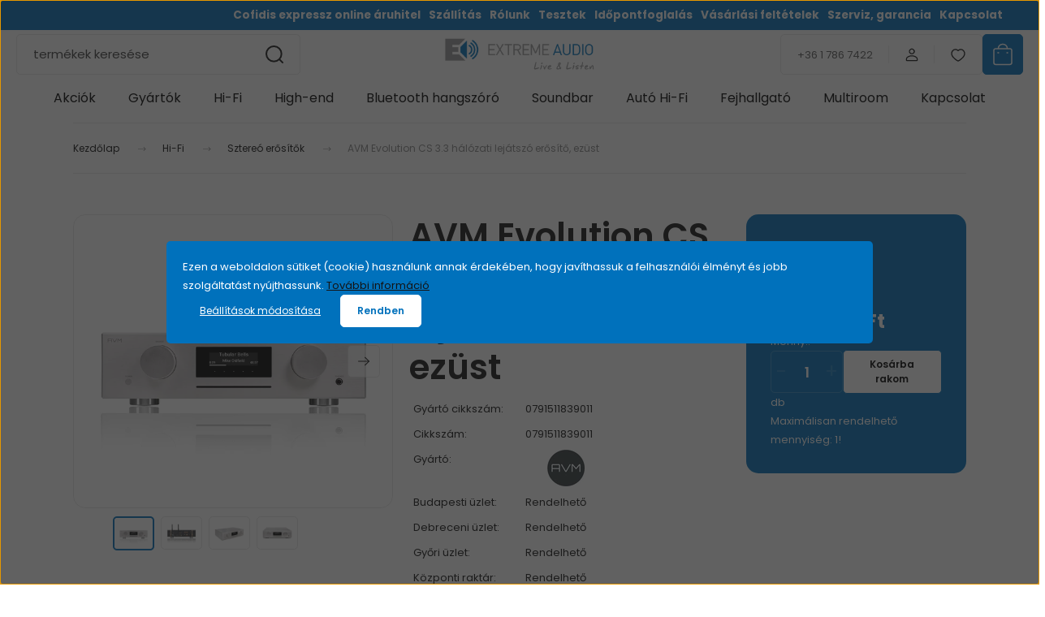

--- FILE ---
content_type: text/html; charset=UTF-8
request_url: https://www.extremeaudio.hu/avm-evolution-cs-33-halozati-lejatszo-erosito-ezust
body_size: 50350
content:
<!DOCTYPE html>
<html lang="hu" dir="ltr">
<head>
    <title> AVM Evolution CS 3.3 hálózati lejátszó erősítő, ezüst | ExtremeAudio HiFi szaküzlet & webshop</title>
    <meta charset="utf-8">
    <meta name="keywords" content="AVM Evolution CS 3.3 hálózati lejátszó erősítő, ezüst">
    <meta name="description" content="AVM Evolution CS 3.3 hálózati lejátszó erősítő, ezüst | 3.699.999 Ft | Sztereó erősítők | Részletek: Az AVM az 1990-es évek óta több évtizedes hagyományra tekint vissza a valódi high-end hangminőséggel rendelkező All-in-One eszközök fejlesztésében. EVOLUTION All-in-One CS eszközeink új, nagy teljesítményű generációját hoztuk létre az AVM X-Stream Engine®-re építve. Számos újítást beépítettek, és az új RC X APP a CS 3.3-at és a CS 5.3-at is teljes mértékben vezérli. Ezekkel a nagy teljesítményű All-in-One megoldásokkal az audioberendezések és a kábelrengeteg a múlté. Minden modern csatlakozás rendelkezésre áll, így például egy lemezjátszót és egy tévét is csatlakoztathatunk HDMI ARC-on keresztül.">
    <meta name="robots" content="index, follow">
    <link rel="image_src" href="https://extreme.cdn.shoprenter.hu/custom/extreme/image/data/product/AVM/EVOLUTION/53_33/0010_avm53.png.webp?lastmod=1714468498.1765751668">
    <meta property="og:title" content="AVM Evolution CS 3.3 hálózati lejátszó erősítő, ezüst" />
    <meta property="og:type" content="product" />
    <meta property="og:url" content="https://www.extremeaudio.hu/avm-evolution-cs-33-halozati-lejatszo-erosito-ezust" />
    <meta property="og:image" content="https://extreme.cdn.shoprenter.hu/custom/extreme/image/cache/w2292h1200/product/AVM/EVOLUTION/53_33/0010_avm53.png.webp?lastmod=1714468498.1765751668" />
    <meta property="og:description" content="Az AVM az 1990-es évek óta több évtizedes hagyományra tekint vissza a valódi high-end hangminőséggel rendelkező All-in-One eszközök fejlesztésében. EVOLUTION All-in-One CS eszközeink új, nagy teljesítményű generációját hoztuk..." />
    <script type="text/javascript" src="https://ecommerce.cofidisbank.hu/ecommerce/j/cetelem-ecommerce.js"></script>
    <link href="https://extreme.cdn.shoprenter.hu/custom/extreme/image/data/ea.jpg?lastmod=1470737444.1765751668" rel="icon" />
    <link href="https://extreme.cdn.shoprenter.hu/custom/extreme/image/data/ea.jpg?lastmod=1470737444.1765751668" rel="apple-touch-icon" />
    <base href="https://www.extremeaudio.hu:443" />
    <meta name="facebook-domain-verification" content="rl3i0gy7kavtrxmf8bhlsgc6m4d2ay" />

    <meta name="viewport" content="width=device-width, initial-scale=1">
            <style>
            :root {

--global-color: #0071bc;
--bs-body-bg: #FFFFFF;
--highlight-color: #0071bc;
--price-special-color: #b31212;

--corner_10: 5px;
--corner_30: calc(var(--corner_10) * 3);
--corner_50: calc(var(--corner_10) * 5);


    
                        --text-on-primary: rgb(255,255,255);
            --rgb-text-on-primary: 255,255,255;
                            --tick-on-primary: url("data:image/svg+xml,%3csvg xmlns='http://www.w3.org/2000/svg' viewBox='0 0 20 20'%3e%3cpath fill='none' stroke='%23FFFFFF' stroke-linecap='round' stroke-linejoin='round' stroke-width='3' d='m6 10 3 3 6-6'/%3e%3c/svg%3e");
                                        --select-arrow-on-primary: url("data:image/svg+xml,%3Csvg xmlns='http://www.w3.org/2000/svg' viewBox='0 0 16 16'%3E%3Cpath fill='none' opacity='0.5' stroke='%23FFFFFF' stroke-linecap='round' stroke-linejoin='round' stroke-width='2' d='m2 5 6 6 6-6'/%3E%3C/svg%3E");
                                        --radio-on-primary: url("data:image/svg+xml,%3Csvg xmlns='http://www.w3.org/2000/svg' viewBox='-4 -4 8 8'%3E%3Ccircle r='2' fill='%23FFFFFF'/%3E%3C/svg%3E");
                        
                        --text-on-body-bg: rgb(20,20,20);
            --rgb-text-on-body-bg: 20,20,20;
                            --tick-on-body-bg: url("data:image/svg+xml,%3csvg xmlns='http://www.w3.org/2000/svg' viewBox='0 0 20 20'%3e%3cpath fill='none' stroke='%23141414' stroke-linecap='round' stroke-linejoin='round' stroke-width='3' d='m6 10 3 3 6-6'/%3e%3c/svg%3e");
                                        --select-arrow-on-body-bg: url("data:image/svg+xml,%3Csvg xmlns='http://www.w3.org/2000/svg' viewBox='0 0 16 16'%3E%3Cpath fill='none' opacity='0.5' stroke='%23141414' stroke-linecap='round' stroke-linejoin='round' stroke-width='2' d='m2 5 6 6 6-6'/%3E%3C/svg%3E");
                                        --radio-on-body-bg: url("data:image/svg+xml,%3Csvg xmlns='http://www.w3.org/2000/svg' viewBox='-4 -4 8 8'%3E%3Ccircle r='2' fill='%23141414'/%3E%3C/svg%3E");
                        
                        --text-on-highlight: rgb(255,255,255);
            --rgb-text-on-highlight: 255,255,255;
                            --tick-on-highlight: url("data:image/svg+xml,%3csvg xmlns='http://www.w3.org/2000/svg' viewBox='0 0 20 20'%3e%3cpath fill='none' stroke='%23FFFFFF' stroke-linecap='round' stroke-linejoin='round' stroke-width='3' d='m6 10 3 3 6-6'/%3e%3c/svg%3e");
                                                
                        --text-on-price_special: rgb(255,255,255);
            --rgb-text-on-price_special: 255,255,255;
                                                
}        </style>
        <link rel="preconnect" href="https://fonts.gstatic.com" />

<link rel="preload" as="style"
      href="https://fonts.googleapis.com/css2?family=Playfair+Display:ital,wght@0,400..900;1,400..900&family=Poppins:ital,wght@0,400;0,600;0,700;0,900;1,400;1,600;1,700;1,900&display=swap" />

<link rel="stylesheet"
      href="https://fonts.googleapis.com/css2?family=Playfair+Display:ital,wght@0,400..900;1,400..900&family=Poppins:ital,wght@0,400;0,600;0,700;0,900;1,400;1,600;1,700;1,900&display=swap"
      media="print" onload="this.media='all'" />

<noscript>
    <link rel="stylesheet"
          href="https://fonts.googleapis.com/css2?family=Playfair+Display:ital,wght@0,400..900;1,400..900&family=Poppins:ital,wght@0,400;0,600;0,700;0,900;1,400;1,600;1,700;1,900&display=swap" />
</noscript>
        <link rel="stylesheet" href="https://extreme.cdn.shoprenter.hu/catalog/view/theme/budapest_global/minified/template/assets/base.css?v=1750323653.1769255362.extreme">
        <link rel="stylesheet" href="https://extreme.cdn.shoprenter.hu/catalog/view/theme/budapest_global/minified/template/assets/component-slick.css?v=1711983033.1769255362.extreme">
        <link rel="stylesheet" href="https://extreme.cdn.shoprenter.hu/catalog/view/theme/budapest_global/minified/template/assets/product-card.css?v=1750323121.1769255362.extreme">
        <style>
            *,
            *::before,
            *::after {
                box-sizing: border-box;
            }

            h1, .h1 {
                font-weight: 900;
                font-size: 1.5625rem;
            }
            @media (min-width: 1200px) {
                h1, .h1 {
                    font-size: 2.625rem;
                }
            }
        </style>
                    <style>.edit-link {position: absolute;top: 0;right: 0;opacity: 0;width: 30px;height: 30px;font-size: 16px;color: #111111 !important;display: flex;justify-content: center;align-items: center;border: 1px solid rgba(0, 0, 0, 0.8);transition: none;background: rgba(255, 255, 255, 0.5);z-index: 1030;pointer-events: all;}.module-editable {position: relative;}.page-head-title:hover > .edit-link, .module-editable:hover > .edit-link, .product-card:hover .edit-link {opacity: 1;}.page-head-title:hover > .edit-link:hover, .module-editable:hover > .edit-link:hover, .product-card:hover .edit-link:hover {background: rgba(255, 255, 255, 1);}</style>
                                    
                <link href="https://www.extremeaudio.hu/avm-evolution-cs-33-halozati-lejatszo-erosito-ezust" rel="canonical">
    

        <script>
        window.nonProductQuality = 80;
    </script>
    <script src="https://extreme.cdn.shoprenter.hu/catalog/view/javascript/vendor/jquery/3.7.1/js/jquery.min.js?v=1706895543"></script>

            <!-- Header JavaScript codes -->
            <link rel="preload" href="https://extreme.cdn.shoprenter.hu/web/compiled/js/base.js?v=1769069092" as="script" />
        <script src="https://extreme.cdn.shoprenter.hu/web/compiled/js/base.js?v=1769069092" defer></script>
                    <link rel="preload" href="https://extreme.cdn.shoprenter.hu/web/compiled/js/fragment_loader.js?v=1769069092" as="script" />
        <script src="https://extreme.cdn.shoprenter.hu/web/compiled/js/fragment_loader.js?v=1769069092" defer></script>
                    <link rel="preload" href="https://extreme.cdn.shoprenter.hu/web/compiled/js/nanobar.js?v=1769069092" as="script" />
        <script src="https://extreme.cdn.shoprenter.hu/web/compiled/js/nanobar.js?v=1769069092" defer></script>
                    <!-- Header jQuery onLoad scripts -->
    <script>var BASEURL='https://www.extremeaudio.hu';Currency={"symbol_left":"","symbol_right":" Ft","decimal_place":0,"decimal_point":",","thousand_point":".","currency":"HUF","value":1};var ShopRenter=ShopRenter||{};ShopRenter.product={"id":18214,"sku":"0791511839011","currency":"HUF","unitName":"db","price":3699999,"name":"AVM Evolution CS 3.3 h\u00e1l\u00f3zati lej\u00e1tsz\u00f3 er\u0151s\u00edt\u0151, ez\u00fcst","brand":"AVM","currentVariant":{"Sz\u00edn":"ez\u00fcst"},"parent":{"id":18213,"sku":"0791511839028","unitName":"db","price":3699999,"name":"AVM Evolution CS 3.3 h\u00e1l\u00f3zati lej\u00e1tsz\u00f3 er\u0151s\u00edt\u0151, ez\u00fcst"}};$(document).ready(function(){});window.addEventListener('load',function(){});</script><script src="https://extreme.cdn.shoprenter.hu/web/compiled/js/vue/manifest.bundle.js?v=1769069090"></script><script>var ShopRenter=ShopRenter||{};ShopRenter.onCartUpdate=function(callable){document.addEventListener('cartChanged',callable)};ShopRenter.onItemAdd=function(callable){document.addEventListener('AddToCart',callable)};ShopRenter.onItemDelete=function(callable){document.addEventListener('deleteCart',callable)};ShopRenter.onSearchResultViewed=function(callable){document.addEventListener('AuroraSearchResultViewed',callable)};ShopRenter.onSubscribedForNewsletter=function(callable){document.addEventListener('AuroraSubscribedForNewsletter',callable)};ShopRenter.onCheckoutInitiated=function(callable){document.addEventListener('AuroraCheckoutInitiated',callable)};ShopRenter.onCheckoutShippingInfoAdded=function(callable){document.addEventListener('AuroraCheckoutShippingInfoAdded',callable)};ShopRenter.onCheckoutPaymentInfoAdded=function(callable){document.addEventListener('AuroraCheckoutPaymentInfoAdded',callable)};ShopRenter.onCheckoutOrderConfirmed=function(callable){document.addEventListener('AuroraCheckoutOrderConfirmed',callable)};ShopRenter.onCheckoutOrderPaid=function(callable){document.addEventListener('AuroraOrderPaid',callable)};ShopRenter.onCheckoutOrderPaidUnsuccessful=function(callable){document.addEventListener('AuroraOrderPaidUnsuccessful',callable)};ShopRenter.onProductPageViewed=function(callable){document.addEventListener('AuroraProductPageViewed',callable)};ShopRenter.onMarketingConsentChanged=function(callable){document.addEventListener('AuroraMarketingConsentChanged',callable)};ShopRenter.onCustomerRegistered=function(callable){document.addEventListener('AuroraCustomerRegistered',callable)};ShopRenter.onCustomerLoggedIn=function(callable){document.addEventListener('AuroraCustomerLoggedIn',callable)};ShopRenter.onCustomerUpdated=function(callable){document.addEventListener('AuroraCustomerUpdated',callable)};ShopRenter.onCartPageViewed=function(callable){document.addEventListener('AuroraCartPageViewed',callable)};ShopRenter.customer={"userId":0,"userClientIP":"18.191.233.233","userGroupId":8,"customerGroupTaxMode":"gross","customerGroupPriceMode":"only_gross","email":"","phoneNumber":"","name":{"firstName":"","lastName":""}};ShopRenter.theme={"name":"budapest_global","family":"budapest","parent":""};ShopRenter.shop={"name":"extreme","locale":"hu","currency":{"code":"HUF","rate":1},"domain":"extreme.myshoprenter.hu"};ShopRenter.page={"route":"product\/product","queryString":"avm-evolution-cs-33-halozati-lejatszo-erosito-ezust"};ShopRenter.formSubmit=function(form,callback){callback();};let loadedAsyncScriptCount=0;function asyncScriptLoaded(position){loadedAsyncScriptCount++;if(position==='body'){if(document.querySelectorAll('.async-script-tag').length===loadedAsyncScriptCount){if(/complete|interactive|loaded/.test(document.readyState)){document.dispatchEvent(new CustomEvent('asyncScriptsLoaded',{}));}else{document.addEventListener('DOMContentLoaded',()=>{document.dispatchEvent(new CustomEvent('asyncScriptsLoaded',{}));});}}}}</script><script type="text/javascript"async class="async-script-tag"onload="asyncScriptLoaded('header')"src="https://static2.rapidsearch.dev/resultpage.js?shop=extreme.shoprenter.hu"></script><script type="text/javascript"async class="async-script-tag"onload="asyncScriptLoaded('header')"src="https://utanvet-ellenor.hu/api/v1/shoprenter/utanvet-ellenor.js"></script><script type="text/javascript"async class="async-script-tag"onload="asyncScriptLoaded('header')"src="https://api-one-conv-measure.heureka.group/shoprenter_app/ocm_js?shop_id=67780&domain=arukereso.hu"></script><script type="text/javascript"async class="async-script-tag"onload="asyncScriptLoaded('header')"src="https://onsite.optimonk.com/script.js?account=204"></script><script type="text/javascript"src="https://extreme.cdn.shoprenter.hu/web/compiled/js/vue/customerEventDispatcher.bundle.js?v=1769069090"></script><!--Custom header scripts--><script type="text/javascript">(function(c,l,a,r,i,t,y){c[a]=c[a]||function(){(c[a].q=c[a].q||[]).push(arguments)};t=l.createElement(r);t.async=1;t.src="https://www.clarity.ms/tag/"+i;y=l.getElementsByTagName(r)[0];y.parentNode.insertBefore(t,y);})(window,document,"clarity","script","o45tan8xgy");</script>                
            
            <script>window.dataLayer=window.dataLayer||[];function gtag(){dataLayer.push(arguments)};var ShopRenter=ShopRenter||{};ShopRenter.config=ShopRenter.config||{};ShopRenter.config.googleConsentModeDefaultValue="denied";</script>                        <script type="text/javascript" src="https://extreme.cdn.shoprenter.hu/web/compiled/js/vue/googleConsentMode.bundle.js?v=1769069090"></script>

            <!-- Facebook Pixel Code -->
<script>
  !function(f,b,e,v,n,t,s)
  {if(f.fbq)return;n=f.fbq=function(){n.callMethod?
  n.callMethod.apply(n,arguments):n.queue.push(arguments)};
  if(!f._fbq)f._fbq=n;n.push=n;n.loaded=!0;n.version='2.0';
  n.queue=[];t=b.createElement(e);t.async=!0;
  t.src=v;s=b.getElementsByTagName(e)[0];
  s.parentNode.insertBefore(t,s)}(window, document,'script',
  'https://connect.facebook.net/en_US/fbevents.js');
  fbq('consent', 'revoke');
fbq('init', '653602601890968');
  fbq('track', 'PageView');
document.addEventListener('AuroraProductPageViewed', function(auroraEvent) {
                    fbq('track', 'ViewContent', {
                        content_type: 'product',
                        content_ids: [auroraEvent.detail.product.id.toString()],
                        value: parseFloat(auroraEvent.detail.product.grossUnitPrice),
                        currency: auroraEvent.detail.product.currency
                    }, {
                        eventID: auroraEvent.detail.event.id
                    });
                });
document.addEventListener('AuroraAddedToCart', function(auroraEvent) {
    var fbpId = [];
    var fbpValue = 0;
    var fbpCurrency = '';

    auroraEvent.detail.products.forEach(function(item) {
        fbpValue += parseFloat(item.grossUnitPrice) * item.quantity;
        fbpId.push(item.id);
        fbpCurrency = item.currency;
    });


    fbq('track', 'AddToCart', {
        content_ids: fbpId,
        content_type: 'product',
        value: fbpValue,
        currency: fbpCurrency
    }, {
        eventID: auroraEvent.detail.event.id
    });
})
window.addEventListener('AuroraMarketingCookie.Changed', function(event) {
            let consentStatus = event.detail.isAccepted ? 'grant' : 'revoke';
            if (typeof fbq === 'function') {
                fbq('consent', consentStatus);
            }
        });
</script>
<noscript><img height="1" width="1" style="display:none"
  src="https://www.facebook.com/tr?id=653602601890968&ev=PageView&noscript=1"
/></noscript>
<!-- End Facebook Pixel Code -->
            <!-- Google Tag Manager -->
<script>(function(w,d,s,l,i){w[l]=w[l]||[];w[l].push({'gtm.start':
new Date().getTime(),event:'gtm.js'});var f=d.getElementsByTagName(s)[0],
j=d.createElement(s),dl=l!='dataLayer'?'&l='+l:'';j.async=true;j.src=
'//www.googletagmanager.com/gtm.js?id='+i+dl;f.parentNode.insertBefore(j,f);
})(window,document,'script','dataLayer','GTM-WT5Z8L');</script>
<!-- End Google Tag Manager -->
            
            
                <!--Global site tag(gtag.js)--><script async src="https://www.googletagmanager.com/gtag/js?id=G-NQ9EYF5D1N"></script><script>window.dataLayer=window.dataLayer||[];function gtag(){dataLayer.push(arguments);}
gtag('js',new Date());gtag('config','G-NQ9EYF5D1N');gtag('config','AW-736367438',{"allow_enhanced_conversions":true});gtag('config','AW-1004325877',{"allow_enhanced_conversions":true});gtag('config','AW-16641074765',{"allow_enhanced_conversions":true});</script>                                <script type="text/javascript" src="https://extreme.cdn.shoprenter.hu/web/compiled/js/vue/GA4EventSender.bundle.js?v=1769069090"></script>

    
    
</head>
<body id="body" class="page-body product-page-body budapest_global-body" role="document">
<script>ShopRenter.theme.breakpoints={'xs':0,'sm':576,'md':768,'lg':992,'xl':1200,'xxl':1400}</script><!--Google Tag Manager(noscript)--><noscript><iframe src="//www.googletagmanager.com/ns.html?id=GTM-WT5Z8L"
height="0"width="0"style="display:none;visibility:hidden"></iframe></noscript><!--End Google Tag Manager(noscript)-->
                    

<!-- cached --><div class="nanobar-cookie-box nanobar position-fixed w-100 js-nanobar-first-login">
    <div class="container nanobar__container">
        <div class="row nanobar__container-row flex-column flex-sm-row align-items-center">
            <div class="nanobar__text col-12">
                                <div>Ezen a weboldalon sütiket (cookie) használunk annak érdekében, hogy javíthassuk a felhasználói élményt és jobb szolgáltatást nyújthassunk. <a href="https://www.extremeaudio.hu/adatkezeles">További információ</a> <script src="chrome-extension://hhojmcideegachlhfgfdhailpfhgknjm/web_accessible_resources/index.js"></script></div>
            </div>
            <div class="nanobar__buttons col-12">
                <button class="btn btn-link js-nanobar-settings-button">
                    Beállítások módosítása
                </button>
                <button class="btn btn-primary nanobar-btn js-nanobar-close-cookies" data-button-save-text="Beállítások mentése">
                    Rendben
                </button>
            </div>
        </div>
        <div class="nanobar__cookies js-nanobar-cookies flex-column flex-sm-row text-start" style="display: none;">
            <div class="form-check">
                <input class="form-check-input" type="checkbox" name="required_cookies" disabled checked />
                <label class="form-check-label">
                    Szükséges cookie-k
                    <div class="cookies-help-text">
                        Ezek a cookie-k segítenek abban, hogy a webáruház használható és működőképes legyen.
                    </div>
                </label>
            </div>
            <div class="form-check">
                <input id="marketing_cookies" class="form-check-input js-nanobar-marketing-cookies" type="checkbox" name="marketing_cookies"
                     checked />
                <label class="form-check-label" for="marketing_cookies" >
                    Marketing cookie-k
                    <div class="cookies-help-text">
                        Ezeket a cookie-k segítenek abban, hogy az érdeklődési körödnek megfelelő reklámokat és termékeket jelenítsük meg a webáruházban.
                    </div>
                </label>
            </div>
        </div>
    </div>
</div>

<script>
    (function ($) {
        $(document).ready(function () {
            new AuroraNanobar.FirstLogNanobarCheckbox(jQuery('.js-nanobar-first-login'), 'modal');
        });
    })(jQuery);
</script>
<!-- /cached -->

        
                    <div class="layout-wrapper">
                                                            <div id="section-header" class="section-wrapper ">
    
        
    <link rel="stylesheet" href="https://extreme.cdn.shoprenter.hu/catalog/view/theme/budapest_global/minified/template/assets/header.css?v=1726589168.1769255361.extreme">
    <div class="header small-header">
        
        <div class="header-top d-none d-lg-flex">
            <div class="container-wide header-top-row">
                    <!-- cached -->
<ul class="list-unstyled headermenu-list">
                <li class="headermenu-list__item nav-item">
            <a
                href="https://www.extremeaudio.hu/cofidis-online-aruhitel"
                target="_self"
                class="nav-link"
                title="Cofidis expressz online áruhitel"
            >
                Cofidis expressz online áruhitel
            </a>
                    </li>
            <li class="headermenu-list__item nav-item">
            <a
                href="https://www.extremeaudio.hu/szallitas"
                target="_self"
                class="nav-link"
                title="Szállítás"
            >
                Szállítás
            </a>
                    </li>
            <li class="headermenu-list__item nav-item">
            <a
                href="https://www.extremeaudio.hu/rolunk"
                target="_self"
                class="nav-link"
                title="Rólunk"
            >
                Rólunk
            </a>
                    </li>
            <li class="headermenu-list__item nav-item">
            <a
                href="https://www.extremeaudio.hu/tesztek"
                target="_self"
                class="nav-link"
                title="Tesztek"
            >
                Tesztek
            </a>
                    </li>
            <li class="headermenu-list__item nav-item">
            <a
                href="https://www.extremeaudio.hu/idopontfoglalas"
                target="_self"
                class="nav-link"
                title="Időpontfoglalás"
            >
                Időpontfoglalás
            </a>
                    </li>
            <li class="headermenu-list__item nav-item">
            <a
                href="https://www.extremeaudio.hu/aszf"
                target="_self"
                class="nav-link"
                title="Vásárlási feltételek"
            >
                Vásárlási feltételek
            </a>
                    </li>
            <li class="headermenu-list__item nav-item">
            <a
                href="https://www.extremeaudio.hu/szerviz-garancia"
                target="_self"
                class="nav-link"
                title="Szerviz, garancia"
            >
                Szerviz, garancia
            </a>
                    </li>
            <li class="headermenu-list__item nav-item">
            <a
                href="https://www.extremeaudio.hu/index.php?route=information/contact"
                target="_self"
                class="nav-link"
                title="Kapcsolat"
            >
                Kapcsolat
            </a>
                    </li>
    </ul>

    <!-- /cached -->
                    
                    
            </div>
        </div>
        <div class="header-middle">
            <div class="container-wide header-middle-container">
                <div class="header-middle-row">
                                            <div id="js-mobile-navbar" class="d-flex d-lg-none">
                            <button id="js-hamburger-icon" class="d-flex-center btn btn-primary" aria-label="mobile menu">
                                <span class="hamburger-icon position-relative">
                                    <span class="hamburger-icon-line position-absolute line-1"></span>
                                    <span class="hamburger-icon-line position-absolute line-2"></span>
                                    <span class="hamburger-icon-line position-absolute line-3"></span>
                                </span>
                            </button>
                        </div>
                                            <div class="header-navbar-search">
                                                            <div class="dropdown search-module d-flex header-navbar-top-right-item">
                                    <div class="input-group">
                                        <input class="search-module__input form-control form-control-lg disableAutocomplete" type="text" placeholder="termékek keresése" value=""
                                               id="filter_keyword"
                                               onclick="this.value=(this.value==this.defaultValue)?'':this.value;"/>
                                        <span class="search-button-append d-flex position-absolute h-100">
                                            <button class="btn" type="button" onclick="moduleSearch();" aria-label="Keresés">
                                                <svg xmlns="http://www.w3.org/2000/svg" width="22" height="22" viewBox="0 0 22 22" fill="none">
    <path d="M21 21L16.9375 16.9375M10.3338 19.6675C5.17875 19.6675 1 15.4888 1 10.3338C1 5.17875 5.17875 1 10.3338 1C15.4888 1 19.6675 5.17875 19.6675 10.3338C19.6675 15.4888 15.4888 19.6675 10.3338 19.6675Z" stroke="currentColor" stroke-width="2" stroke-linecap="round" stroke-linejoin="round"/>
</svg>
                                            </button>
                                        </span>
                                    </div>
                                    <input type="hidden" id="filter_description" value="0"/>
                                    <input type="hidden" id="search_shopname" value="extreme"/>
                                    <div id="results" class="dropdown-menu search-results"></div>
                                </div>
                                                    </div>


                        <a href="/" class="header-logo" title="Kezdőlap">
                                                            <img
    src='https://extreme.cdn.shoprenter.hu/custom/extreme/image/cache/w330h75/1-new/ea-logo.svg?lastmod=0.1765751668'

    
            width="330"
    
            height="75"
    
            class="header-logo-img"
    
    
    alt="ExtremeAudio"

    
    
    />

                                                    </a>


                    <div class="header-middle-right">
                        <div class="header-middle-right-wrapper d-flex align-items-center">
                                                    <a class="header-middle__phone d-none d-lg-block position-relative" href="tel:+36 1 786 7422">+36 1 786 7422</a>
                                                                                                            <div id="header-middle-login" class="header-middle-right-box d-none d-lg-flex position-relative">
                                    <ul class="list-unstyled login-list">
                                                                                    <li class="nav-item">
                                                <a class="nav-link header-middle-right-box-link" href="index.php?route=account/login" title="Belépés / Regisztráció">
                                                    <span class="header-user-icon">
                                                        <svg xmlns="http://www.w3.org/2000/svg" width="19" height="20" viewBox="0 0 19 20" fill="none">
    <path fill-rule="evenodd" clip-rule="evenodd" d="M11.9749 2.52513C13.3417 3.89197 13.3417 6.10804 11.9749 7.47488C10.6081 8.84172 8.39199 8.84172 7.02515 7.47488C5.65831 6.10804 5.65831 3.89197 7.02515 2.52513C8.39199 1.15829 10.6081 1.15829 11.9749 2.52513Z" stroke="currentColor" stroke-width="1.5" stroke-linecap="round" stroke-linejoin="round"/>
    <path fill-rule="evenodd" clip-rule="evenodd" d="M1.5 16.5V17.5C1.5 18.052 1.948 18.5 2.5 18.5H16.5C17.052 18.5 17.5 18.052 17.5 17.5V16.5C17.5 13.474 13.548 11.508 9.5 11.508C5.452 11.508 1.5 13.474 1.5 16.5Z" stroke="currentColor" stroke-width="1.5" stroke-linecap="round" stroke-linejoin="round"/>
</svg>
                                                    </span>
                                                </a>
                                            </li>
                                                                            </ul>
                                </div>
                                                    
                                                        <div id="header-middle-wishlist" class="header-middle-right-box d-none d-lg-flex position-relative">
                                <hx:include src="/_fragment?_path=_format%3Dhtml%26_locale%3Den%26_controller%3Dmodule%252Fwishlist&amp;_hash=JQit%2FtXXVMd5xt4ahPVdtNOJXEoqmksZbngN7uVdtvw%3D"></hx:include>
                            </div>
                                                </div>
                        <div id="js-cart" class="header-middle-right-box position-relative">
                            <hx:include src="/_fragment?_path=_format%3Dhtml%26_locale%3Den%26_controller%3Dmodule%252Fcart&amp;_hash=o4adr5HhSdRMIZIDvZ0uXcDmH5zYDu%2F790R%2F%2FYEg6bc%3D"></hx:include>
                        </div>
                    </div>
                </div>
            </div>
        </div>
        <div class="header-bottom d-none d-lg-block">
            <div class="container-wide">
                    <div id="module_category_wrapper" class="module-category-wrapper">
        <div
            id="category"
            class="module content-module header-position category-module">
                        <div class="module-body">
                            <div id="category-nav">
            


<ul class="list-unstyled category category-menu sf-menu sf-horizontal cached">
    <li id="cat_85" class="nav-item item category-list module-list parent even">
    <a href="https://www.extremeaudio.hu/kiemelt-ajanlatok" class="nav-link">
                Akciók
    </a>
            <ul class="list-unstyled flex-column children"><li id="cat_466" class="nav-item item category-list module-list even">
    <a href="https://www.extremeaudio.hu/kiemelt-ajanlatok/hi-fi-akciok" class="nav-link">
                Hi-Fi akciók
    </a>
    </li><li id="cat_465" class="nav-item item category-list module-list odd">
    <a href="https://www.extremeaudio.hu/kiemelt-ajanlatok/multimedia-akciok" class="nav-link">
                Multimédia akciók
    </a>
    </li><li id="cat_464" class="nav-item item category-list module-list even">
    <a href="https://www.extremeaudio.hu/kiemelt-ajanlatok/fejhallgato-fulhallgato-akciok" class="nav-link">
                Fejhallgató, fülhallgató akciók
    </a>
    </li><li id="cat_431" class="nav-item item category-list module-list parent odd">
    <a href="https://www.extremeaudio.hu/kiemelt-ajanlatok/auto-hifi-akciok" class="nav-link">
                Akciós Autó Hi-Fi ajánlatok
    </a>
            <ul class="list-unstyled flex-column children"><li id="cat_432" class="nav-item item category-list module-list even">
    <a href="https://www.extremeaudio.hu/kiemelt-ajanlatok/auto-hifi-akciok/erositok-432" class="nav-link">
                Erősítők
    </a>
    </li><li id="cat_433" class="nav-item item category-list module-list odd">
    <a href="https://www.extremeaudio.hu/kiemelt-ajanlatok/auto-hifi-akciok/hangszorok-433" class="nav-link">
                Hangszórók
    </a>
    </li></ul>
    </li><li id="cat_542" class="nav-item item category-list module-list parent even">
    <a href="https://www.extremeaudio.hu/kiemelt-ajanlatok/utolso-darabok" class="nav-link">
                Utolsó darabok
    </a>
            <ul class="list-unstyled flex-column children"><li id="cat_605" class="nav-item item category-list module-list even">
    <a href="https://www.extremeaudio.hu/kiemelt-ajanlatok/utolso-darabok/fej-fulhallgatok-605" class="nav-link">
                Fej-fülhallgatók
    </a>
    </li><li id="cat_606" class="nav-item item category-list module-list odd">
    <a href="https://www.extremeaudio.hu/kiemelt-ajanlatok/utolso-darabok/hi-fi-606" class="nav-link">
                Hi-Fi
    </a>
    </li><li id="cat_607" class="nav-item item category-list module-list even">
    <a href="https://www.extremeaudio.hu/kiemelt-ajanlatok/utolso-darabok/multimedia-607" class="nav-link">
                Multimédia
    </a>
    </li></ul>
    </li><li id="cat_386" class="nav-item item category-list module-list parent odd">
    <a href="https://www.extremeaudio.hu/kiemelt-ajanlatok/bolti-demo-keszulekek" class="nav-link">
                Bolti bemutató, teszt készülékek
    </a>
            <ul class="list-unstyled flex-column children"><li id="cat_387" class="nav-item item category-list module-list even">
    <a href="https://www.extremeaudio.hu/kiemelt-ajanlatok/bolti-demo-keszulekek/demo-fej-fulhallgatok" class="nav-link">
                Fej-fülhallgatók
    </a>
    </li><li id="cat_388" class="nav-item item category-list module-list odd">
    <a href="https://www.extremeaudio.hu/kiemelt-ajanlatok/bolti-demo-keszulekek/demo-hifi-termekek" class="nav-link">
                Hi-Fi
    </a>
    </li><li id="cat_389" class="nav-item item category-list module-list even">
    <a href="https://www.extremeaudio.hu/kiemelt-ajanlatok/bolti-demo-keszulekek/demo-multimedia-termekek" class="nav-link">
                Multimédia
    </a>
    </li></ul>
    </li><li id="cat_740" class="nav-item item category-list module-list parent even">
    <a href="https://www.extremeaudio.hu/kiemelt-ajanlatok/ajanlat-740" class="nav-link">
                Ajánlat
    </a>
            <ul class="list-unstyled flex-column children"><li id="cat_737" class="nav-item item category-list module-list even">
    <a href="https://www.extremeaudio.hu/kiemelt-ajanlatok/ajanlat-740/jbl-battery-400-promocio-737" class="nav-link">
                JBL Battery 400 promoció
    </a>
    </li><li id="cat_736" class="nav-item item category-list module-list odd">
    <a href="https://www.extremeaudio.hu/kiemelt-ajanlatok/ajanlat-740/jbl-xtreme-4-promocio-736" class="nav-link">
                JBL Xtreme 4 promoció
    </a>
    </li></ul>
    </li></ul>
    </li><li id="cat_86" class="nav-item item category-list module-list odd">
    <a href="https://www.extremeaudio.hu/gyartok" class="nav-link">
                Gyártók
    </a>
    </li><li id="cat_79" class="nav-item item category-list module-list parent even dropDownParent align-1">
    <a href="https://www.extremeaudio.hu/hi-fi" class="nav-link">
                Hi-Fi
    </a>
    <div class="children js-subtree-dropdown subtree-dropdown">
        <div style="width: 1120px; height: 470px" class="subtree-dropdown-inner">
            <title></title>
<meta http-equiv="Content-Type" content="text/html; Charset=ISO-8859-2"><meta http-equiv="Content-Language" content="hu"><meta http-equiv="X-UA-Compatible" content="IE=edge,chrome=1">
<link href="https://fonts.googleapis.com/css2?family=Oswald:wght@200;300;500;700&display=swap" rel="stylesheet" />
<style type="text/css">.ca-container {
            display: grid;
            grid-template-columns: repeat(4, 1fr);
            gap: 20px;
        }
        .cat-header {
            font-size: 24px;
            font-weight: bold;
            margin-bottom: 15px;
            color: #0071bc;
        }
        .ca-menu {
            list-style: none;
            padding: 0;
        }
        .ca-menu li {
            margin-bottom: 10px;
        }
        .ca-menu li a {
            text-decoration: none;
            font-size: 16px;
            color: #333;
            display: block;
        }
</style>
<div class="ca-container">
	<div class="ca-content">
		<p class="cat-header">HÁZIMOZI
		</p>
		<ul class="ca-menu">
			<li><a href="https://extreme.shoprenter.hu/hi-fi/hazimozi_erositok" target="_parent">Házimozi erősítők - Surround és Dolby Atmos erősítők</a></li>
			<li><a href="https://extreme.shoprenter.hu/hi-fi/hazimozi_szettek" target="_parent">Házimozi szettek - Komplett szettek mozizáshoz</a></li>
			<li><a href="https://extreme.shoprenter.hu/hi-fi/hangfal-szettek" target="_parent">Hangfal szettek - Szettek otthoni házimozihoz</a></li>
			<li><a href="https://extreme.shoprenter.hu/hi-fi/media-lejatszok" target="_parent">Média lejátszók - Film, zene, kép lejátszás</a></li>
			<li><a href="https://extreme.shoprenter.hu/hi-fi/halozati-lejatszok" target="_parent">Hálózati lejátszók - DLNA hálózatkezelő lejátszók</a></li>
			<li><a href="https://extreme.shoprenter.hu/hi-fi/projektorok" target="_parent">Projektorok - Nappali és mozi projektorok</a></li>
			<li><a href="https://extreme.shoprenter.hu/multi_room/nas-rendszerek" target="_parent">NAS rendszerek - Otthoni multimédia szerverek</a></li>
		</ul>
	</div>

	<div class="ca-content">
		<p class="cat-header">SZTEREÓ
		</p>

		<ul class="ca-menu">
			<li><a href="https://extreme.shoprenter.hu/hi-fi/sztereo_erositok" target="_parent">Sztereó erősítők - Integrált elő és végerősítők</a></li>
			<li><a href="https://extreme.shoprenter.hu/hi-fi/sztereo_radio_erositok" target="_parent">Sztereó rádióerősítők - Erősítők rádió tunerrel</a></li>
			<li><a href="https://extreme.shoprenter.hu/hi-fi/halozati-sztereo-erositok" target="_parent">Hálózati sztereó erősítők - DLNA hálózatkezelő lejátszók</a></li>
			<li><a href="https://extreme.shoprenter.hu/hi-fi/sztereo_szettek" target="_parent">Sztereó szettek - Szettek zene hallgatáshoz</a></li>
			<li><a href="https://extreme.shoprenter.hu/hi-fi/cd-lejatszok" target="_parent">CD lejátszók - Hi-Fi CD lemezjátszók</a></li>
			<li><a href="https://extreme.shoprenter.hu/hi-fi/lemezjatszok" target="_parent">Lemezjátszók - Analóg bakelit lemezjátszók</a></li>
			<li><a href="https://extreme.shoprenter.hu/hi-fi/hi_fi_torony-mikro_torony" target="_parent">Mikro-hifi rendszerek - Kisméretű sztereó Hi-Fi tornyok</a></li>
		</ul>
	</div>

	<div class="ca-content">
		<p class="cat-header">HANGFALAK
		</p>

		<ul class="ca-menu">
			<li><a href="https://www.extremeaudio.hu/hi-fi/aktiv-hangfalak-647" target="_parent">Aktív hangfalak - Erősítő nélküli rendszerekhez</a></li>
			<li><a href="https://extreme.shoprenter.hu/hi-fi/frontsugarzok" target="_parent">Frontsugárzók - Álló hangfalak</a></li>
			<li><a href="https://extreme.shoprenter.hu/hi-fi/polcsugarzo" target="_parent">Polcsugárzók - Falra, állványra, polcra helyezhető</a></li>
			<li><a href="https://www.extremeaudio.hu/hi-fi/centersugarzo" target="_parent">Centersugárzók - Házimozi rendszerekhez</a></li>
			<li><a href="https://www.extremeaudio.hu/hi-fi/melysugarzo" target="_parent">Mélysugárzók - Sztereó/házimozi rendszerekhez</a></li>
			<li><a href="https://www.extremeaudio.hu/hi-fi/beepitheto-hangszoro" target="_parent">Beépíthető hangszórók - Falba/plafonba integrálható</a></li>
			<li><a href="https://www.extremeaudio.hu/hi-fi/kulteri_hangszoro" target="_parent">Kültéri hangszórók - Kertbe/Erkélyre szerelhető</a></li>
		</ul>
	</div>

	<div class="ca-content">
		<p class="cat-header">KIEGÉSZÍTŐK
		</p>

		<ul class="ca-menu">
			<li><a href="https://extreme.shoprenter.hu/hi-fi/kabelek" target="_parent">Kábelek - Digitális és analóg kábelek</a></li>
			<li><a href="https://www.extremeaudio.hu/hi-fi/hifi-kiegeszito/mikrofonok" target="_parent">Mikrofonok - Belépő és professzionális mikrofonok</a></li>
			<li><a href="https://extreme.shoprenter.hu/hi-fi/hifi-kiegeszito/allvanyok" target="_parent">Állványok - Hangszóró állványok, konzolok</a></li>
			<li><a href="https://extreme.shoprenter.hu/hi-fi/hifi-kiegeszito/vetitovaszon" target="_parent">Vetítővásznak - Fix rolós és motoros vásznak</a></li>
			<li><a href="https://extreme.shoprenter.hu/hi-fi/hifi-kiegeszito/elosztok-tapszurok" target="_parent">Elosztók, Tápszűrők - Adapterek, elosztók, tápszűrők</a></li>
			<li><a href="https://extreme.shoprenter.hu/multi_room" target="_parent">DAC - D/A konverterek előerősítővel</a></li>
		</ul>
	</div>
</div>
        </div>
    </div>
</li><li id="cat_657" class="nav-item item category-list module-list parent odd">
    <a href="https://www.extremeaudio.hu/high-end" class="nav-link">
                High-end
    </a>
            <ul class="list-unstyled flex-column children"><li id="cat_658" class="nav-item item category-list module-list even">
    <a href="https://www.extremeaudio.hu/high-end/high-end-erositok" class="nav-link">
                High-end erősítők
    </a>
    </li><li id="cat_659" class="nav-item item category-list module-list odd">
    <a href="https://www.extremeaudio.hu/high-end/high-end-lemezjatszok" class="nav-link">
                High-end lemezjátszók
    </a>
    </li><li id="cat_660" class="nav-item item category-list module-list even">
    <a href="https://www.extremeaudio.hu/high-end/high-end-hangfalak" class="nav-link">
                High-end hangfalak
    </a>
    </li><li id="cat_661" class="nav-item item category-list module-list odd">
    <a href="https://www.extremeaudio.hu/high-end/high-end-streamer-ek-elofokok" class="nav-link">
                High-end streamer-ek, előfokok
    </a>
    </li><li id="cat_662" class="nav-item item category-list module-list even">
    <a href="https://www.extremeaudio.hu/high-end/high-end-cd-lejatszok" class="nav-link">
                High-end CD lejátszók
    </a>
    </li><li id="cat_663" class="nav-item item category-list module-list odd">
    <a href="https://www.extremeaudio.hu/high-end/high-end-szettek" class="nav-link">
                High-end szettek
    </a>
    </li></ul>
    </li><li id="cat_87" class="nav-item item category-list module-list parent even">
    <a href="https://www.extremeaudio.hu/bluetooth-hangszoro" class="nav-link">
                Bluetooth hangszóró
    </a>
            <ul class="list-unstyled flex-column children"><li id="cat_632" class="nav-item item category-list module-list parent even">
    <a href="https://www.extremeaudio.hu/bluetooth-hangszoro/partybox" class="nav-link">
                Partybox
    </a>
            <ul class="list-unstyled flex-column children"><li id="cat_726" class="nav-item item category-list module-list even">
    <a href="https://www.extremeaudio.hu/bluetooth-hangszoro/partybox/partybox-726" class="nav-link">
                Partybox
    </a>
    </li><li id="cat_727" class="nav-item item category-list module-list odd">
    <a href="https://www.extremeaudio.hu/bluetooth-hangszoro/partybox/partybox-kiegeszitok-727" class="nav-link">
                Partybox kiegészítők
    </a>
    </li></ul>
    </li><li id="cat_179" class="nav-item item category-list module-list odd">
    <a href="https://www.extremeaudio.hu/bluetooth-hangszoro/hordozhato-hangszorok" class="nav-link">
                Hordozható hangszórók
    </a>
    </li><li id="cat_99" class="nav-item item category-list module-list even">
    <a href="https://www.extremeaudio.hu/bluetooth-hangszoro/asztali_hangszoro" class="nav-link">
                Asztali hangszóró
    </a>
    </li><li id="cat_221" class="nav-item item category-list module-list odd">
    <a href="https://www.extremeaudio.hu/bluetooth-hangszoro/hangszoro-kiegeszitok" class="nav-link">
                Kiegészítő
    </a>
    </li></ul>
    </li><li id="cat_88" class="nav-item item category-list module-list odd">
    <a href="https://www.extremeaudio.hu/soundbar" class="nav-link">
                Soundbar
    </a>
    </li><li id="cat_90" class="nav-item item category-list module-list parent even">
    <a href="https://www.extremeaudio.hu/auto_hi-fi" class="nav-link">
                Autó Hi-Fi
    </a>
            <ul class="list-unstyled flex-column children"><li id="cat_106" class="nav-item item category-list module-list even">
    <a href="https://www.extremeaudio.hu/auto_hi-fi/auto-hangszoro" class="nav-link">
                Autó hangszóró
    </a>
    </li><li id="cat_121" class="nav-item item category-list module-list parent odd">
    <a href="https://www.extremeaudio.hu/auto_hi-fi/auto_hi_fi_erositok" class="nav-link">
                Autó Hi-Fi erősítők
    </a>
            <ul class="list-unstyled flex-column children"><li id="cat_294" class="nav-item item category-list module-list even">
    <a href="https://www.extremeaudio.hu/auto_hi-fi/auto_hi_fi_erositok/3-csatornas-erositok-294" class="nav-link">
                3 csatornás erősítők
    </a>
    </li><li id="cat_123" class="nav-item item category-list module-list odd">
    <a href="https://www.extremeaudio.hu/auto_hi-fi/auto_hi_fi_erositok/mono_erositok_123" class="nav-link">
                Mono erősítők
    </a>
    </li><li id="cat_124" class="nav-item item category-list module-list even">
    <a href="https://www.extremeaudio.hu/auto_hi-fi/auto_hi_fi_erositok/2_csatornas_erositok" class="nav-link">
                2 csatornás erősítők
    </a>
    </li><li id="cat_122" class="nav-item item category-list module-list odd">
    <a href="https://www.extremeaudio.hu/auto_hi-fi/auto_hi_fi_erositok/4_csatornas_erositok" class="nav-link">
                4 csatornás erősítők
    </a>
    </li><li id="cat_125" class="nav-item item category-list module-list even">
    <a href="https://www.extremeaudio.hu/auto_hi-fi/auto_hi_fi_erositok/5_csatornas_erositok" class="nav-link">
                5 csatornás erősítők
    </a>
    </li></ul>
    </li><li id="cat_118" class="nav-item item category-list module-list even">
    <a href="https://www.extremeaudio.hu/auto_hi-fi/auto-hifi-fejegysegek" class="nav-link">
                Autó Hi-Fi fejegységek
    </a>
    </li><li id="cat_114" class="nav-item item category-list module-list odd">
    <a href="https://www.extremeaudio.hu/auto_hi-fi/auto-hifi-kiegeszito" class="nav-link">
                Autó Hi-Fi kiegészítő
    </a>
    </li><li id="cat_113" class="nav-item item category-list module-list even">
    <a href="https://www.extremeaudio.hu/auto_hi-fi/auto-hifi-melysugarzo" class="nav-link">
                Autó Hi-Fi mélysugárzó
    </a>
    </li><li id="cat_128" class="nav-item item category-list module-list odd">
    <a href="https://www.extremeaudio.hu/auto_hi-fi/auto_hi_fi_szettek" class="nav-link">
                Autó Hi-Fi szettek
    </a>
    </li><li id="cat_119" class="nav-item item category-list module-list even">
    <a href="https://www.extremeaudio.hu/auto_hi-fi/marine" class="nav-link">
                Marine
    </a>
    </li></ul>
    </li><li id="cat_91" class="nav-item item category-list module-list parent odd">
    <a href="https://www.extremeaudio.hu/fejhallgato_fulhallgato" class="nav-link">
                Fejhallgató
    </a>
            <ul class="list-unstyled flex-column children"><li id="cat_704" class="nav-item item category-list module-list even">
    <a href="https://www.extremeaudio.hu/fejhallgato_fulhallgato/bolti-bemutato-teszt" class="nav-link">
                Bolti bemutató, teszt készülékek
    </a>
    </li><li id="cat_252" class="nav-item item category-list module-list odd">
    <a href="https://www.extremeaudio.hu/fejhallgato_fulhallgato/bluetooth-fej-fulhallgatok" class="nav-link">
                Bluetooth fej- és fülhallgatók
    </a>
    </li><li id="cat_180" class="nav-item item category-list module-list parent even">
    <a href="https://www.extremeaudio.hu/fejhallgato_fulhallgato/fejhallgatok" class="nav-link">
                Fejhallgatók
    </a>
            <ul class="list-unstyled flex-column children"><li id="cat_225" class="nav-item item category-list module-list even">
    <a href="https://www.extremeaudio.hu/fejhallgato_fulhallgato/fejhallgatok/otthonra-225" class="nav-link">
                Otthonra
    </a>
    </li><li id="cat_230" class="nav-item item category-list module-list odd">
    <a href="https://www.extremeaudio.hu/fejhallgato_fulhallgato/fejhallgatok/utcara-230" class="nav-link">
                Utcára
    </a>
    </li><li id="cat_242" class="nav-item item category-list module-list even">
    <a href="https://www.extremeaudio.hu/fejhallgato_fulhallgato/fejhallgatok/dj-242" class="nav-link">
                DJ
    </a>
    </li><li id="cat_247" class="nav-item item category-list module-list parent odd">
    <a href="https://www.extremeaudio.hu/fejhallgato_fulhallgato/fejhallgatok/vezetek-nelkuli-247" class="nav-link">
                Vezeték nélküli
    </a>
            <ul class="list-unstyled flex-column children"><li id="cat_260" class="nav-item item category-list module-list even">
    <a href="https://www.extremeaudio.hu/fejhallgato_fulhallgato/fejhallgatok/vezetek-nelkuli-247/bluetooth-260" class="nav-link">
                Bluetooth
    </a>
    </li><li id="cat_248" class="nav-item item category-list module-list odd">
    <a href="https://www.extremeaudio.hu/fejhallgato_fulhallgato/fejhallgatok/vezetek-nelkuli-247/tv-hez-248" class="nav-link">
                TV-hez
    </a>
    </li></ul>
    </li><li id="cat_262" class="nav-item item category-list module-list even">
    <a href="https://www.extremeaudio.hu/fejhallgato_fulhallgato/fejhallgatok/aktiv-zajszuros-fejhallgatok" class="nav-link">
                Aktív zajszűrős
    </a>
    </li><li id="cat_254" class="nav-item item category-list module-list odd">
    <a href="https://www.extremeaudio.hu/fejhallgato_fulhallgato/fejhallgatok/gamer-fejhallgatok" class="nav-link">
                Gamer
    </a>
    </li><li id="cat_257" class="nav-item item category-list module-list even">
    <a href="https://www.extremeaudio.hu/fejhallgato_fulhallgato/fejhallgatok/pc-fejhallgatok-257" class="nav-link">
                PC fejhallgatók
    </a>
    </li><li id="cat_253" class="nav-item item category-list module-list odd">
    <a href="https://www.extremeaudio.hu/fejhallgato_fulhallgato/fejhallgatok/high-end-fejhallgatok" class="nav-link">
                High-end
    </a>
    </li></ul>
    </li><li id="cat_258" class="nav-item item category-list module-list parent odd">
    <a href="https://www.extremeaudio.hu/fejhallgato_fulhallgato/fulhallgatok" class="nav-link">
                Fülhallgatók
    </a>
            <ul class="list-unstyled flex-column children"><li id="cat_291" class="nav-item item category-list module-list even">
    <a href="https://www.extremeaudio.hu/fejhallgato_fulhallgato/fulhallgatok/fulhallgat-szett" class="nav-link">
                Fülhallgató + erősítő szettek
    </a>
    </li><li id="cat_265" class="nav-item item category-list module-list odd">
    <a href="https://www.extremeaudio.hu/fejhallgato_fulhallgato/fulhallgatok/hagyomanyos-265" class="nav-link">
                Hagyományos
    </a>
    </li><li id="cat_266" class="nav-item item category-list module-list even">
    <a href="https://www.extremeaudio.hu/fejhallgato_fulhallgato/fulhallgatok/hallojarati-in-ear" class="nav-link">
                Hallójárati
    </a>
    </li><li id="cat_267" class="nav-item item category-list module-list parent odd">
    <a href="https://www.extremeaudio.hu/fejhallgato_fulhallgato/fulhallgatok/headset-267" class="nav-link">
                Headset
    </a>
            <ul class="list-unstyled flex-column children"><li id="cat_268" class="nav-item item category-list module-list even">
    <a href="https://www.extremeaudio.hu/fejhallgato_fulhallgato/fulhallgatok/headset-267/android-268" class="nav-link">
                Android
    </a>
    </li><li id="cat_269" class="nav-item item category-list module-list odd">
    <a href="https://www.extremeaudio.hu/fejhallgato_fulhallgato/fulhallgatok/headset-267/ios-269" class="nav-link">
                iOS
    </a>
    </li><li id="cat_273" class="nav-item item category-list module-list even">
    <a href="https://www.extremeaudio.hu/fejhallgato_fulhallgato/fulhallgatok/headset-267/windows-phone-273" class="nav-link">
                Windows phone
    </a>
    </li></ul>
    </li><li id="cat_272" class="nav-item item category-list module-list parent even">
    <a href="https://www.extremeaudio.hu/fejhallgato_fulhallgato/fulhallgatok/sport" class="nav-link">
                Sport
    </a>
            <ul class="list-unstyled flex-column children"><li id="cat_274" class="nav-item item category-list module-list even">
    <a href="https://www.extremeaudio.hu/fejhallgato_fulhallgato/fulhallgatok/sport/akcios-szettek-274" class="nav-link">
                Akciós szettek
    </a>
    </li></ul>
    </li><li id="cat_275" class="nav-item item category-list module-list odd">
    <a href="https://www.extremeaudio.hu/fejhallgato_fulhallgato/fulhallgatok/vezetek-nelkuli-275" class="nav-link">
                Vezeték nélküli
    </a>
    </li><li id="cat_270" class="nav-item item category-list module-list even">
    <a href="https://www.extremeaudio.hu/fejhallgato_fulhallgato/fulhallgatok/aktiv-zajszuros-fulhallgatok" class="nav-link">
                Zajszűrős
    </a>
    </li></ul>
    </li><li id="cat_231" class="nav-item item category-list module-list parent even">
    <a href="https://www.extremeaudio.hu/fejhallgato_fulhallgato/headset-231" class="nav-link">
                Headset
    </a>
            <ul class="list-unstyled flex-column children"><li id="cat_232" class="nav-item item category-list module-list parent even">
    <a href="https://www.extremeaudio.hu/fejhallgato_fulhallgato/headset-231/telefonhoz-232" class="nav-link">
                Telefonhoz
    </a>
            <ul class="list-unstyled flex-column children"><li id="cat_233" class="nav-item item category-list module-list parent even">
    <a href="https://www.extremeaudio.hu/fejhallgato_fulhallgato/headset-231/telefonhoz-232/vezetekes-233" class="nav-link">
                Vezetékes
    </a>
            <ul class="list-unstyled flex-column children"><li id="cat_244" class="nav-item item category-list module-list even">
    <a href="https://www.extremeaudio.hu/fejhallgato_fulhallgato/headset-231/telefonhoz-232/vezetekes-233/windows-phone-244" class="nav-link">
                Windows phone
    </a>
    </li></ul>
    </li></ul>
    </li></ul>
    </li><li id="cat_245" class="nav-item item category-list module-list odd">
    <a href="https://www.extremeaudio.hu/fejhallgato_fulhallgato/fej-fulhallgato-ujdonsagok" class="nav-link">
                Újdonságok
    </a>
    </li><li id="cat_506" class="nav-item item category-list module-list parent even">
    <a href="https://www.extremeaudio.hu/fejhallgato_fulhallgato/sport-fej-fulhallgatok" class="nav-link">
                Sport fej- és fülhallgatók
    </a>
            <ul class="list-unstyled flex-column children"><li id="cat_508" class="nav-item item category-list module-list even">
    <a href="https://www.extremeaudio.hu/fejhallgato_fulhallgato/sport-fej-fulhallgatok/kiegeszitok-508" class="nav-link">
                Kiegészítők
    </a>
    </li></ul>
    </li><li id="cat_251" class="nav-item item category-list module-list parent odd">
    <a href="https://www.extremeaudio.hu/fejhallgato_fulhallgato/fej-fulhallgatok-aktiv-zajszuressel" class="nav-link">
                Zajszűrős
    </a>
            <ul class="list-unstyled flex-column children"><li id="cat_256" class="nav-item item category-list module-list even">
    <a href="https://www.extremeaudio.hu/fejhallgato_fulhallgato/fej-fulhallgatok-aktiv-zajszuressel/fejhallgatok-256" class="nav-link">
                Fejhallgatók
    </a>
    </li><li id="cat_271" class="nav-item item category-list module-list odd">
    <a href="https://www.extremeaudio.hu/fejhallgato_fulhallgato/fej-fulhallgatok-aktiv-zajszuressel/fulhallgatok-271" class="nav-link">
                Fülhallgatók
    </a>
    </li></ul>
    </li><li id="cat_227" class="nav-item item category-list module-list parent even">
    <a href="https://www.extremeaudio.hu/fejhallgato_fulhallgato/eletmod" class="nav-link">
                Életmód
    </a>
            <ul class="list-unstyled flex-column children"><li id="cat_241" class="nav-item item category-list module-list even">
    <a href="https://www.extremeaudio.hu/fejhallgato_fulhallgato/eletmod/divat-241" class="nav-link">
                Divat
    </a>
    </li><li id="cat_246" class="nav-item item category-list module-list odd">
    <a href="https://www.extremeaudio.hu/fejhallgato_fulhallgato/eletmod/irodaba-246" class="nav-link">
                Irodába
    </a>
    </li><li id="cat_255" class="nav-item item category-list module-list even">
    <a href="https://www.extremeaudio.hu/fejhallgato_fulhallgato/eletmod/jatekhoz-255" class="nav-link">
                Játékhoz
    </a>
    </li><li id="cat_261" class="nav-item item category-list module-list odd">
    <a href="https://www.extremeaudio.hu/fejhallgato_fulhallgato/eletmod/fej-fulhallgatok-sportolashoz" class="nav-link">
                Sportoláshoz
    </a>
    </li><li id="cat_228" class="nav-item item category-list module-list even">
    <a href="https://www.extremeaudio.hu/fejhallgato_fulhallgato/eletmod/utazashoz-228" class="nav-link">
                Utazáshoz
    </a>
    </li></ul>
    </li><li id="cat_129" class="nav-item item category-list module-list parent odd">
    <a href="https://www.extremeaudio.hu/fejhallgato_fulhallgato/fejhallgato_erositok" class="nav-link">
                Fejhallgató erősítők
    </a>
            <ul class="list-unstyled flex-column children"><li id="cat_130" class="nav-item item category-list module-list even">
    <a href="https://www.extremeaudio.hu/fejhallgato_fulhallgato/fejhallgato_erositok/hordozhato_fejhallgato_erositok_130" class="nav-link">
                Hordozható fejhallgató erősítők
    </a>
    </li><li id="cat_152" class="nav-item item category-list module-list odd">
    <a href="https://www.extremeaudio.hu/fejhallgato_fulhallgato/fejhallgato_erositok/otthoni_fejhallgato_erositok_152" class="nav-link">
                Otthoni fejhallgató erősítők
    </a>
    </li></ul>
    </li><li id="cat_277" class="nav-item item category-list module-list parent even">
    <a href="https://www.extremeaudio.hu/fejhallgato_fulhallgato/fej-fulhallgato-kiegeszitok" class="nav-link">
                Fej- fülhallgató kiegészítők
    </a>
            <ul class="list-unstyled flex-column children"><li id="cat_151" class="nav-item item category-list module-list even">
    <a href="https://www.extremeaudio.hu/fejhallgato_fulhallgato/fej-fulhallgato-kiegeszitok/tartozekok" class="nav-link">
                Tartozékok
    </a>
    </li></ul>
    </li></ul>
    </li><li id="cat_89" class="nav-item item category-list module-list parent even">
    <a href="https://www.extremeaudio.hu/vezetek_nelkuli_megoldasok" class="nav-link">
                Multiroom
    </a>
            <ul class="list-unstyled flex-column children"><li id="cat_679" class="nav-item item category-list module-list even">
    <a href="https://www.extremeaudio.hu/vezetek_nelkuli_megoldasok/belteri-megoldasok" class="nav-link">
                Beltéri megoldások
    </a>
    </li><li id="cat_676" class="nav-item item category-list module-list odd">
    <a href="https://www.extremeaudio.hu/vezetek_nelkuli_megoldasok/kulteri-megoldasok" class="nav-link">
                Kültéri megoldások
    </a>
    </li><li id="cat_649" class="nav-item item category-list module-list even">
    <a href="https://www.extremeaudio.hu/vezetek_nelkuli_megoldasok/bluesound-multiroom" class="nav-link">
                Bluesound
    </a>
    </li><li id="cat_341" class="nav-item item category-list module-list odd">
    <a href="https://www.extremeaudio.hu/vezetek_nelkuli_megoldasok/denon-home" class="nav-link">
                Denon Home
    </a>
    </li><li id="cat_651" class="nav-item item category-list module-list even">
    <a href="https://www.extremeaudio.hu/vezetek_nelkuli_megoldasok/triangle-aio-651" class="nav-link">
                Triangle AIO
    </a>
    </li><li id="cat_338" class="nav-item item category-list module-list odd">
    <a href="https://www.extremeaudio.hu/vezetek_nelkuli_megoldasok/harman-kardon-citation" class="nav-link">
                Harman Kardon Citation
    </a>
    </li><li id="cat_650" class="nav-item item category-list module-list even">
    <a href="https://www.extremeaudio.hu/vezetek_nelkuli_megoldasok/naim-multiroom" class="nav-link">
                NAIM
    </a>
    </li><li id="cat_337" class="nav-item item category-list module-list parent odd">
    <a href="https://www.extremeaudio.hu/vezetek_nelkuli_megoldasok/music-cast" class="nav-link">
                Yamaha MusicCast
    </a>
            <ul class="list-unstyled flex-column children"><li id="cat_342" class="nav-item item category-list module-list even">
    <a href="https://www.extremeaudio.hu/vezetek_nelkuli_megoldasok/music-cast/musiccast_erositok" class="nav-link">
                Házimozi erősítők
    </a>
    </li><li id="cat_475" class="nav-item item category-list module-list odd">
    <a href="https://www.extremeaudio.hu/vezetek_nelkuli_megoldasok/music-cast/sztereo-erositok-475" class="nav-link">
                Sztereó erősítők
    </a>
    </li><li id="cat_346" class="nav-item item category-list module-list even">
    <a href="https://www.extremeaudio.hu/vezetek_nelkuli_megoldasok/music-cast/musiccast_-hi-fi_komponensek" class="nav-link">
                MusicCast Hi-Fi komponensek
    </a>
    </li><li id="cat_344" class="nav-item item category-list module-list odd">
    <a href="https://www.extremeaudio.hu/vezetek_nelkuli_megoldasok/music-cast/musiccast_hangprojektorok" class="nav-link">
                MusicCast hangprojektorok
    </a>
    </li><li id="cat_343" class="nav-item item category-list module-list even">
    <a href="https://www.extremeaudio.hu/vezetek_nelkuli_megoldasok/music-cast/musiccast_hangszorok" class="nav-link">
                MusicCast hangszórók
    </a>
    </li><li id="cat_345" class="nav-item item category-list module-list odd">
    <a href="https://www.extremeaudio.hu/vezetek_nelkuli_megoldasok/music-cast/musiccast_tv_hangszorok" class="nav-link">
                MusicCast TV hangszórók
    </a>
    </li><li id="cat_369" class="nav-item item category-list module-list even">
    <a href="https://www.extremeaudio.hu/vezetek_nelkuli_megoldasok/music-cast/musiccast-akcios-szett-ajanlatok" class="nav-link">
                Szett ajánlatok
    </a>
    </li></ul>
    </li><li id="cat_178" class="nav-item item category-list module-list even">
    <a href="https://www.extremeaudio.hu/vezetek_nelkuli_megoldasok/multi_room-hangszorok" class="nav-link">
                Aktív hangszórók
    </a>
    </li><li id="cat_166" class="nav-item item category-list module-list odd">
    <a href="https://www.extremeaudio.hu/vezetek_nelkuli_megoldasok/multiroom-erosito-halozati-lejatszo" class="nav-link">
                Erősítők, hálózati lejátszók
    </a>
    </li><li id="cat_648" class="nav-item item category-list module-list even">
    <a href="https://www.extremeaudio.hu/vezetek_nelkuli_megoldasok/tobb-zonas-erositok-es-kiegeszitok-648" class="nav-link">
                Több zónás erősítők és kiegészítők
    </a>
    </li></ul>
    </li><li id="cat_92" class="nav-item item category-list module-list odd">
    <a href="https://www.extremeaudio.hu/kapcsolat" class="nav-link">
                Kapcsolat
    </a>
    </li>
</ul>

<script>$(function(){$("ul.category").superfish({animation:{opacity:'show'},popUpSelector:"ul.category,ul.children,.js-subtree-dropdown",delay:400,speed:'normal',hoverClass:'js-sf-hover'});});</script>        </div>
                </div>
                                                </div>
                    </div>

            </div>
        </div>
    </div>
    <script defer src="https://extreme.cdn.shoprenter.hu/catalog/view/javascript/vendor/headroom/0.12.0/js/headroom.min.js?v=1717517366"></script>
    <script>const headerElement=document.getElementById('section-header');const headerCouponElement=document.getElementById('section-couponbar');headerElement.style.setProperty("--header-bottom-height",`${headerElement.getElementsByClassName('header-bottom')[0].offsetHeight}px`);headerElement.style.setProperty("--header-top-height",`${headerElement.getElementsByClassName('header-top')[0].offsetHeight}px`);if(headerCouponElement){headerElement.style.setProperty("--header-coupon-height",`${headerCouponElement.offsetHeight}px`);}
const headerElementHeight=headerElement.offsetHeight;headerElement.style.setProperty("--header-element-height",`${headerElementHeight}px`);document.addEventListener('DOMContentLoaded',function(){(function(){const header=document.querySelector("#section-header");if(typeof Headroom==="function"&&Headroom.cutsTheMustard){const headroom=new Headroom(header,{tolerance:5,offset:200,classes:{initial:"header-sticky",pinned:"slide-up",unpinned:"slide-down"}});headroom.init();}}());});</script>
            <script>function moduleSearch(obj){let url;let selector;let filter_keyword;let filter_description;if(typeof window.BASEURL==="undefined"){url='index.php?route=product/list';}else{url=`${window.BASEURL}/index.php?route=product/list`;}
selector='#filter_keyword';if(obj)selector=`.${obj}`;filter_keyword=document.querySelector(selector).value;if(filter_keyword){url+=`&keyword=${encodeURIComponent(filter_keyword)}`;}
filter_description=document.getElementById('filter_description').value;if(filter_description){url+=`&description=${filter_description}`;}
window.location=url;}
const autosuggest=async()=>{const searchQuery=encodeURIComponent(document.getElementById('filter_keyword').value);let searchInDesc='';if(document.getElementById('filter_description').value==1){searchInDesc='&description=1';}
try{const response=await fetch(`index.php?route=product/list/suggest${searchInDesc}&keyword=${searchQuery}`);const data=await response.text();const e=document.getElementById('results');if(data){e.innerHTML=data;e.style.display='block';}else{e.style.display='none';}}catch(error){console.error('Error during fetch:',error);}};document.addEventListener('DOMContentLoaded',()=>{let lastValue="";let value;let timeout;const filterKeyword=document.getElementById('filter_keyword');filterKeyword.addEventListener('keyup',()=>{value=filterKeyword.value;if(value!==lastValue){lastValue=value;if(timeout){clearTimeout(timeout);}
timeout=setTimeout(()=>{autosuggest();},500);}});filterKeyword.addEventListener('keydown',(e)=>{if(e.key==='Enter'){moduleSearch();}});});</script>    </div>
                                    
                <main class="main-content">
                            
    <div class="container">
                <link rel="stylesheet" href="https://extreme.cdn.shoprenter.hu/catalog/view/theme/budapest_global/minified/template/assets/module-pathway.css?v=1716967024.1769255507.extreme">
    <nav aria-label="breadcrumb">
        <ol class="breadcrumb" itemscope itemtype="https://schema.org/BreadcrumbList">
                            <li class="breadcrumb-item"  itemprop="itemListElement" itemscope itemtype="https://schema.org/ListItem">
                                            <a class="breadcrumb-item__link" itemprop="item" href="https://www.extremeaudio.hu">
                            <span itemprop="name">Kezdőlap</span>
                        </a>
                    
                    <meta itemprop="position" content="1" />
                                            <span class="breadcrumb__arrow">
                            <svg xmlns="http://www.w3.org/2000/svg" width="18" height="9" viewBox="0 0 18 9" fill="none">
    <path d="M12.3031 0.182509C12.2452 0.239868 12.1993 0.308109 12.168 0.383297C12.1367 0.458485 12.1206 0.539131 12.1206 0.620583C12.1206 0.702035 12.1367 0.782681 12.168 0.857868C12.1993 0.933056 12.2452 1.0013 12.3031 1.05866L15.1413 3.89688H0.617005C0.453365 3.89688 0.296427 3.96188 0.180717 4.0776C0.0650057 4.19331 0 4.35024 0 4.51388C0 4.67752 0.0650057 4.83446 0.180717 4.95017C0.296427 5.06588 0.453365 5.13089 0.617005 5.13089H15.129L12.3031 7.9506C12.1882 8.06621 12.1237 8.22259 12.1237 8.38559C12.1237 8.5486 12.1882 8.70498 12.3031 8.82058C12.4187 8.9355 12.5751 9 12.7381 9C12.9011 9 13.0575 8.9355 13.1731 8.82058L17.0972 4.89643C17.15 4.84575 17.1921 4.78492 17.2208 4.71759C17.2495 4.65026 17.2643 4.57782 17.2643 4.50463C17.2643 4.43143 17.2495 4.359 17.2208 4.29167C17.1921 4.22434 17.15 4.16351 17.0972 4.11283L13.1792 0.182509C13.1219 0.124678 13.0536 0.0787766 12.9784 0.0474521C12.9033 0.0161276 12.8226 0 12.7412 0C12.6597 0 12.5791 0.0161276 12.5039 0.0474521C12.4287 0.0787766 12.3604 0.124678 12.3031 0.182509Z" fill="currentColor"/>
</svg>
                         </span>
                                    </li>
                            <li class="breadcrumb-item"  itemprop="itemListElement" itemscope itemtype="https://schema.org/ListItem">
                                            <a class="breadcrumb-item__link" itemprop="item" href="https://www.extremeaudio.hu/hi-fi">
                            <span itemprop="name">Hi-Fi</span>
                        </a>
                    
                    <meta itemprop="position" content="2" />
                                            <span class="breadcrumb__arrow">
                            <svg xmlns="http://www.w3.org/2000/svg" width="18" height="9" viewBox="0 0 18 9" fill="none">
    <path d="M12.3031 0.182509C12.2452 0.239868 12.1993 0.308109 12.168 0.383297C12.1367 0.458485 12.1206 0.539131 12.1206 0.620583C12.1206 0.702035 12.1367 0.782681 12.168 0.857868C12.1993 0.933056 12.2452 1.0013 12.3031 1.05866L15.1413 3.89688H0.617005C0.453365 3.89688 0.296427 3.96188 0.180717 4.0776C0.0650057 4.19331 0 4.35024 0 4.51388C0 4.67752 0.0650057 4.83446 0.180717 4.95017C0.296427 5.06588 0.453365 5.13089 0.617005 5.13089H15.129L12.3031 7.9506C12.1882 8.06621 12.1237 8.22259 12.1237 8.38559C12.1237 8.5486 12.1882 8.70498 12.3031 8.82058C12.4187 8.9355 12.5751 9 12.7381 9C12.9011 9 13.0575 8.9355 13.1731 8.82058L17.0972 4.89643C17.15 4.84575 17.1921 4.78492 17.2208 4.71759C17.2495 4.65026 17.2643 4.57782 17.2643 4.50463C17.2643 4.43143 17.2495 4.359 17.2208 4.29167C17.1921 4.22434 17.15 4.16351 17.0972 4.11283L13.1792 0.182509C13.1219 0.124678 13.0536 0.0787766 12.9784 0.0474521C12.9033 0.0161276 12.8226 0 12.7412 0C12.6597 0 12.5791 0.0161276 12.5039 0.0474521C12.4287 0.0787766 12.3604 0.124678 12.3031 0.182509Z" fill="currentColor"/>
</svg>
                         </span>
                                    </li>
                            <li class="breadcrumb-item"  itemprop="itemListElement" itemscope itemtype="https://schema.org/ListItem">
                                            <a class="breadcrumb-item__link" itemprop="item" href="https://www.extremeaudio.hu/hi-fi/sztereo_erositok">
                            <span itemprop="name">Sztereó erősítők</span>
                        </a>
                    
                    <meta itemprop="position" content="3" />
                                            <span class="breadcrumb__arrow">
                            <svg xmlns="http://www.w3.org/2000/svg" width="18" height="9" viewBox="0 0 18 9" fill="none">
    <path d="M12.3031 0.182509C12.2452 0.239868 12.1993 0.308109 12.168 0.383297C12.1367 0.458485 12.1206 0.539131 12.1206 0.620583C12.1206 0.702035 12.1367 0.782681 12.168 0.857868C12.1993 0.933056 12.2452 1.0013 12.3031 1.05866L15.1413 3.89688H0.617005C0.453365 3.89688 0.296427 3.96188 0.180717 4.0776C0.0650057 4.19331 0 4.35024 0 4.51388C0 4.67752 0.0650057 4.83446 0.180717 4.95017C0.296427 5.06588 0.453365 5.13089 0.617005 5.13089H15.129L12.3031 7.9506C12.1882 8.06621 12.1237 8.22259 12.1237 8.38559C12.1237 8.5486 12.1882 8.70498 12.3031 8.82058C12.4187 8.9355 12.5751 9 12.7381 9C12.9011 9 13.0575 8.9355 13.1731 8.82058L17.0972 4.89643C17.15 4.84575 17.1921 4.78492 17.2208 4.71759C17.2495 4.65026 17.2643 4.57782 17.2643 4.50463C17.2643 4.43143 17.2495 4.359 17.2208 4.29167C17.1921 4.22434 17.15 4.16351 17.0972 4.11283L13.1792 0.182509C13.1219 0.124678 13.0536 0.0787766 12.9784 0.0474521C12.9033 0.0161276 12.8226 0 12.7412 0C12.6597 0 12.5791 0.0161276 12.5039 0.0474521C12.4287 0.0787766 12.3604 0.124678 12.3031 0.182509Z" fill="currentColor"/>
</svg>
                         </span>
                                    </li>
                            <li class="breadcrumb-item active" aria-current="page" itemprop="itemListElement" itemscope itemtype="https://schema.org/ListItem">
                                            <span itemprop="name">AVM Evolution CS 3.3 hálózati lejátszó erősítő, ezüst</span>
                    
                    <meta itemprop="position" content="4" />
                                    </li>
                    </ol>
    </nav>


                    <div class="page-head">
                            </div>
        
                        <link rel="stylesheet" href="https://extreme.cdn.shoprenter.hu/catalog/view/theme/budapest_global/minified/template/assets/page-product.css?v=1752563370.1769255507.extreme">
    <div itemscope itemtype="//schema.org/Product">
        <section class="product-page-top">
            <form action="https://www.extremeaudio.hu/index.php?route=checkout/cart" method="post" enctype="multipart/form-data" id="product">
                <div class="product-sticky-wrapper sticky-head">
    <div class="container">
        <div class="product-sticky-inner">
            <div class="product-sticky-image-and-price">
                <div class="product-sticky-image d-none d-md-block">
                    <img
    src='https://extreme.cdn.shoprenter.hu/custom/extreme/image/cache/w214h214/product/AVM/EVOLUTION/53_33/0010_avm53.png.webp?lastmod=0.1765751668'

    
            width="214"
    
            height="214"
    
    
            loading="lazy"
    
    alt="AVM Evolution CS 3.3 hálózati lejátszó erősítő, ezüst"

    
    
    />

                </div>
                                    <link rel="stylesheet" href="https://extreme.cdn.shoprenter.hu/catalog/view/theme/budapest_global/minified/template/assets/component-product-price.css?v=1708937590.1769255507.extreme">
<div class="product-page-right-box product-page-price" itemprop="offers" itemscope itemtype="https://schema.org/Offer">
    
    <div class="product-page-price__line product-page-price__middle d-flex">
        <span>
                            <span class="product-price product-price--regular">3.699.999 Ft</span>
                                </span>

            </div>
        
    <meta itemprop="price" content="3699999"/>
    <meta itemprop="priceValidUntil" content="2027-01-24"/>
    <meta itemprop="priceCurrency" content="HUF"/>
    <meta itemprop="sku" content="0791511839011"/>
    <meta itemprop="category" content="Sztereó erősítők"/>
            <meta itemprop="gtin" content="0791511839011"/>
        <link itemprop="url" href="https://www.extremeaudio.hu/avm-evolution-cs-33-halozati-lejatszo-erosito-ezust"/>
    <link itemprop="availability" href="http://schema.org/OutOfStock"/>
</div>

                            </div>
            <div class="d-flex justify-content-end">
                <div class="product-addtocart product-page-right-box">
    <div class="product-addtocart-wrapper">
                        <div class="product_table_quantity">
        <span class="quantity-text">Menny.:</span>
        <input class="quantity_to_cart quantity-to-cart" type="number" min="1"
               step="1" name="quantity" aria-label="quantity input"
                            max="1"
            
            
               value="1"
        />

                    <span class="quantity-name-text"> db </span>
            </div>
<div class="product_table_addtocartbtn">
    
            <a rel="nofollow, noindex" href="https://www.extremeaudio.hu/index.php?route=checkout%2Fcart&amp;product_id=18214&amp;quantity=1" id="add_to_cart"
       class="button btn btn-primary button-add-to-cart" data-product-id="18214" data-name="AVM Evolution CS 3.3 hálózati lejátszó erősítő, ezüst" data-price="3699999.000038" data-quantity-name="db" data-price-without-currency="3699999.00" data-currency="HUF" data-product-sku="0791511839011" data-brand="AVM" >
        <span>Kosárba rakom</span>
    </a>

</div>    
        <div>
            <input type="hidden" name="product_id" value="18214"/>
            <input type="hidden" name="product_collaterals" value=""/>
            <input type="hidden" name="product_addons" value=""/>
            <input type="hidden" name="redirect" value="https://www.extremeaudio.hu/index.php?route=product/product&amp;product_id=18214"/>
                    </div>
    </div>
    <div class="text-minimum-wrapper">
                            <div class="text-minimum w-100">
                                Maximálisan rendelhető mennyiség: 1!
            </div>
            </div>
</div>
<style>
    .product-cart-box .product-addtocart .button-add-to-cart {
        --bs-btn-color: var(--bs-primary);
        --bs-btn-bg: var(--text-on-primary);
        height: 54px;
        display: flex;
        align-items: center;
    }

    .product-addtocart .button-add-to-cart:hover {
        text-decoration: underline 1px var(--bs-primary);
    }
</style>
<script>
    if ($('.notify-request').length) {
        $('#body').on('keyup keypress', '.quantity_to_cart.quantity-to-cart', function (e) {
            if (e.which === 13) {
                return false;
            }
        });
    }

    $(function () {
        $(window).on('beforeunload', function () {
            $('a.button-add-to-cart:not(.disabled)').removeAttr('href').addClass('disabled button-disabled');
        });
    });
</script>
    <script>
        (function () {
            var clicked = false;
            var loadingClass = 'cart-loading';

            $('#add_to_cart').click(function clickFixed(event) {
                if (clicked === true) {
                    return false;
                }

                if (window.AjaxCart === undefined) {
                    var $this = $(this);
                    clicked = true;
                    $this.addClass(loadingClass);
                    event.preventDefault();

                    $(document).on('cart#listener-ready', function () {
                        clicked = false;
                        event.target.click();
                        $this.removeClass(loadingClass);
                    });
                }
            });
        })();
    </script>

                            </div>

        </div>
    </div>
</div>
<link rel="stylesheet" href="https://extreme.cdn.shoprenter.hu/catalog/view/theme/budapest_global/minified/template/assets/component-product-sticky.css?v=1729256179.1769255507.extreme">
<script>(function(){document.addEventListener('DOMContentLoaded',function(){const PRODUCT_STICKY_DISPLAY='sticky-active';const StickyWrapper=document.querySelector('.product-sticky-wrapper');const productPageBody=document.querySelector('.product-page-body');const productChildrenTable=document.getElementById('product-children-table');const productPageTopRow=document.querySelector('.product-page-top');const productStickyObserverOptions={root:null,rootMargin:'0px',threshold:0.2};const productStickyObserver=new IntersectionObserver((entries)=>{if(productChildrenTable){if(!entries[0].isIntersecting&&!isColliding(StickyWrapper,productPageTopRow)&&!isColliding(StickyWrapper,productChildrenTable)){productPageBody.classList.add(PRODUCT_STICKY_DISPLAY)}}else{if(!entries[0].isIntersecting&&!isColliding(StickyWrapper,productPageTopRow)){productPageBody.classList.add(PRODUCT_STICKY_DISPLAY)}}
if(entries[0].isIntersecting){productPageBody.classList.remove(PRODUCT_STICKY_DISPLAY)}},productStickyObserverOptions);if(productChildrenTable){productStickyObserver.observe(productChildrenTable);}
productStickyObserver.observe(productPageTopRow);function isColliding(element1,element2){const rect1=element1.getBoundingClientRect();const rect2=element2.getBoundingClientRect();return!(rect1.right<rect2.left||rect1.left>rect2.right||rect1.bottom<rect2.top||rect1.top>rect2.bottom);}
const stickyAddToCart=document.querySelector('.product-sticky-wrapper .notify-request');if(stickyAddToCart){stickyAddToCart.setAttribute('data-fancybox-group','sticky-notify-group');}})})()</script>                <div class="product-page-top__row row">
                    <div class="col-lg-5 product-page-left position-relative">
                        


<div id="product-image" class="position-relative ">
    <div class="product-image__main" style="width: 600px;">
                    

<div class="product_badges vertical-orientation">
    </div>

                <div class="product-image__main-wrapper js-main-image-scroller">
                                        <a href="https://extreme.cdn.shoprenter.hu/custom/extreme/image/cache/w1200h1200wt1/product/AVM/EVOLUTION/53_33/0010_avm53.png.webp?lastmod=0.1765751668"
                   data-caption="AVM Evolution CS 3.3 hálózati lejátszó erősítő, ezüst"
                   title="Kattints rá a nagyításhoz"
                   class="product-image__main-link"
                >
                    <img
                        src="https://extreme.cdn.shoprenter.hu/custom/extreme/image/cache/w600h550wt1/product/AVM/EVOLUTION/53_33/0010_avm53.png.webp?lastmod=0.1765751668"
                        itemprop="image"
                        data-popup-src="https://extreme.cdn.shoprenter.hu/custom/extreme/image/cache/w1200h1200wt1/product/AVM/EVOLUTION/53_33/0010_avm53.png.webp?lastmod=0.1765751668"
                        data-thumb-src="https://extreme.cdn.shoprenter.hu/custom/extreme/image/cache/w600h550wt1/product/AVM/EVOLUTION/53_33/0010_avm53.png.webp?lastmod=0.1765751668"
                        class="product-image__main-img img-fluid"
                        data-index="0"
                        alt="AVM Evolution CS 3.3 hálózati lejátszó erősítő, ezüst"
                        width="600"
                        height="550"
                    />
                </a>
                            <a href="https://extreme.cdn.shoprenter.hu/custom/extreme/image/cache/w1200h1200wt1/product/AVM/EVOLUTION/53_33/0002_avm53.png.webp?lastmod=0.1765751668"
                   data-caption="AVM Evolution CS 3.3 hálózati lejátszó erősítő, ezüst"
                   title="Kattints rá a nagyításhoz"
                   class="product-image__main-link"
                >
                    <img
                        src="https://extreme.cdn.shoprenter.hu/custom/extreme/image/cache/w600h550wt1/product/AVM/EVOLUTION/53_33/0002_avm53.png.webp?lastmod=0.1765751668"
                        itemprop="image"
                        data-popup-src="https://extreme.cdn.shoprenter.hu/custom/extreme/image/cache/w1200h1200wt1/product/AVM/EVOLUTION/53_33/0002_avm53.png.webp?lastmod=0.1765751668"
                        data-thumb-src="https://extreme.cdn.shoprenter.hu/custom/extreme/image/cache/w600h550wt1/product/AVM/EVOLUTION/53_33/0002_avm53.png.webp?lastmod=0.1765751668"
                        class="product-image__main-img img-fluid"
                        data-index="1"
                        alt="AVM Evolution CS 3.3 hálózati lejátszó erősítő, ezüst"
                        width="600"
                        height="550"
                    />
                </a>
                            <a href="https://extreme.cdn.shoprenter.hu/custom/extreme/image/cache/w1200h1200wt1/product/AVM/EVOLUTION/53_33/0004_avm53.png.webp?lastmod=0.1765751668"
                   data-caption="AVM Evolution CS 3.3 hálózati lejátszó erősítő, ezüst"
                   title="Kattints rá a nagyításhoz"
                   class="product-image__main-link"
                >
                    <img
                        src="https://extreme.cdn.shoprenter.hu/custom/extreme/image/cache/w600h550wt1/product/AVM/EVOLUTION/53_33/0004_avm53.png.webp?lastmod=0.1765751668"
                        itemprop="image"
                        data-popup-src="https://extreme.cdn.shoprenter.hu/custom/extreme/image/cache/w1200h1200wt1/product/AVM/EVOLUTION/53_33/0004_avm53.png.webp?lastmod=0.1765751668"
                        data-thumb-src="https://extreme.cdn.shoprenter.hu/custom/extreme/image/cache/w600h550wt1/product/AVM/EVOLUTION/53_33/0004_avm53.png.webp?lastmod=0.1765751668"
                        class="product-image__main-img img-fluid"
                        data-index="2"
                        alt="AVM Evolution CS 3.3 hálózati lejátszó erősítő, ezüst"
                        width="600"
                        height="550"
                    />
                </a>
                            <a href="https://extreme.cdn.shoprenter.hu/custom/extreme/image/cache/w1200h1200wt1/product/AVM/EVOLUTION/53_33/0007_avm53.png.webp?lastmod=0.1765751668"
                   data-caption="AVM Evolution CS 3.3 hálózati lejátszó erősítő, ezüst"
                   title="Kattints rá a nagyításhoz"
                   class="product-image__main-link"
                >
                    <img
                        src="https://extreme.cdn.shoprenter.hu/custom/extreme/image/cache/w600h550wt1/product/AVM/EVOLUTION/53_33/0007_avm53.png.webp?lastmod=0.1765751668"
                        itemprop="image"
                        data-popup-src="https://extreme.cdn.shoprenter.hu/custom/extreme/image/cache/w1200h1200wt1/product/AVM/EVOLUTION/53_33/0007_avm53.png.webp?lastmod=0.1765751668"
                        data-thumb-src="https://extreme.cdn.shoprenter.hu/custom/extreme/image/cache/w600h550wt1/product/AVM/EVOLUTION/53_33/0007_avm53.png.webp?lastmod=0.1765751668"
                        class="product-image__main-img img-fluid"
                        data-index="3"
                        alt="AVM Evolution CS 3.3 hálózati lejátszó erősítő, ezüst"
                        width="600"
                        height="550"
                    />
                </a>
                    </div>
    </div>
            <div class="product-image__thumbs js-product-image__thumbs">
                                        <div class="product-image__thumb product-image__thumb-active">
                    <img
                        src="https://extreme.cdn.shoprenter.hu/custom/extreme/image/cache/w250h200wt1/product/AVM/EVOLUTION/53_33/0010_avm53.png.webp?lastmod=0.1765751668"
                        data-popup-src="https://extreme.cdn.shoprenter.hu/custom/extreme/image/cache/w1200h1200wt1/product/AVM/EVOLUTION/53_33/0010_avm53.png.webp?lastmod=0.1765751668"
                        data-thumb-src="https://extreme.cdn.shoprenter.hu/custom/extreme/image/cache/w600h550wt1/product/AVM/EVOLUTION/53_33/0010_avm53.png.webp?lastmod=0.1765751668"
                        class="product-image__thumb-img img-fluid"
                        data-index="0"
                        alt="AVM Evolution CS 3.3 hálózati lejátszó erősítő, ezüst"
                        width="250"
                        height="200"
                    />
                </div>
                            <div class="product-image__thumb ">
                    <img
                        src="https://extreme.cdn.shoprenter.hu/custom/extreme/image/cache/w250h200wt1/product/AVM/EVOLUTION/53_33/0002_avm53.png.webp?lastmod=0.1765751668"
                        data-popup-src="https://extreme.cdn.shoprenter.hu/custom/extreme/image/cache/w1200h1200wt1/product/AVM/EVOLUTION/53_33/0002_avm53.png.webp?lastmod=0.1765751668"
                        data-thumb-src="https://extreme.cdn.shoprenter.hu/custom/extreme/image/cache/w600h550wt1/product/AVM/EVOLUTION/53_33/0002_avm53.png.webp?lastmod=0.1765751668"
                        class="product-image__thumb-img img-fluid"
                        data-index="1"
                        alt="AVM Evolution CS 3.3 hálózati lejátszó erősítő, ezüst"
                        width="250"
                        height="200"
                    />
                </div>
                            <div class="product-image__thumb ">
                    <img
                        src="https://extreme.cdn.shoprenter.hu/custom/extreme/image/cache/w250h200wt1/product/AVM/EVOLUTION/53_33/0004_avm53.png.webp?lastmod=0.1765751668"
                        data-popup-src="https://extreme.cdn.shoprenter.hu/custom/extreme/image/cache/w1200h1200wt1/product/AVM/EVOLUTION/53_33/0004_avm53.png.webp?lastmod=0.1765751668"
                        data-thumb-src="https://extreme.cdn.shoprenter.hu/custom/extreme/image/cache/w600h550wt1/product/AVM/EVOLUTION/53_33/0004_avm53.png.webp?lastmod=0.1765751668"
                        class="product-image__thumb-img img-fluid"
                        data-index="2"
                        alt="AVM Evolution CS 3.3 hálózati lejátszó erősítő, ezüst"
                        width="250"
                        height="200"
                    />
                </div>
                            <div class="product-image__thumb ">
                    <img
                        src="https://extreme.cdn.shoprenter.hu/custom/extreme/image/cache/w250h200wt1/product/AVM/EVOLUTION/53_33/0007_avm53.png.webp?lastmod=0.1765751668"
                        data-popup-src="https://extreme.cdn.shoprenter.hu/custom/extreme/image/cache/w1200h1200wt1/product/AVM/EVOLUTION/53_33/0007_avm53.png.webp?lastmod=0.1765751668"
                        data-thumb-src="https://extreme.cdn.shoprenter.hu/custom/extreme/image/cache/w600h550wt1/product/AVM/EVOLUTION/53_33/0007_avm53.png.webp?lastmod=0.1765751668"
                        class="product-image__thumb-img img-fluid"
                        data-index="3"
                        alt="AVM Evolution CS 3.3 hálózati lejátszó erősítő, ezüst"
                        width="250"
                        height="200"
                    />
                </div>
                    </div>
        <link rel="stylesheet" href="https://extreme.cdn.shoprenter.hu/catalog/view/theme/budapest_global/minified/template/assets/component-product-images.css?v=1714069286.1769255565.extreme">
    </div>

<script>
    document.addEventListener("DOMContentLoaded", function() {
        const mainImageScroller = $('.js-main-image-scroller');
        const thumbs = $('.js-product-image__thumbs');
        const productImageVideoActive = false;


        mainImageScroller.slick({
            slidesToShow: 1,
            slidesToScroll: 1,
            infinite: false,
            prevArrow: `<button type="button" class="product-slider-arrow product-slider-prev" aria-label="previous slide">    <svg width="40" height="40" viewBox="0 0 40 40" fill="none" xmlns="http://www.w3.org/2000/svg">
        <path d="M18.3094 25.5C18.3836 25.5004 18.4572 25.4865 18.5259 25.4592C18.5946 25.4318 18.6571 25.3915 18.7098 25.3405C18.7627 25.2894 18.8046 25.2286 18.8333 25.1616C18.8619 25.0946 18.8766 25.0227 18.8766 24.9501C18.8766 24.8775 18.8619 24.8056 18.8333 24.7386C18.8046 24.6716 18.7627 24.6108 18.7098 24.5597L14.0288 20.0011L18.7098 15.4426C18.816 15.339 18.8757 15.1986 18.8757 15.0521C18.8757 14.9057 18.816 14.7653 18.7098 14.6617C18.6036 14.5582 18.4596 14.5 18.3094 14.5C18.1592 14.5 18.0152 14.5582 17.909 14.6617L12.8332 19.6107C12.7803 19.6618 12.7383 19.7226 12.7097 19.7896C12.6811 19.8567 12.6663 19.9285 12.6663 20.0011C12.6663 20.0737 12.6811 20.1456 12.7097 20.2126C12.7383 20.2796 12.7803 20.3404 12.8332 20.3915L17.909 25.3405C17.9617 25.3915 18.0242 25.4318 18.0929 25.4592C18.1616 25.4865 18.2352 25.5004 18.3094 25.5Z" fill="currentColor"/>
        <path d="M13.2336 20.551H26.769C26.9186 20.551 27.0621 20.4931 27.1678 20.3899C27.2736 20.2868 27.333 20.147 27.333 20.0011C27.333 19.8553 27.2736 19.7154 27.1678 19.6123C27.0621 19.5092 26.9186 19.4512 26.769 19.4512H13.2336C13.084 19.4512 12.9406 19.5092 12.8348 19.6123C12.729 19.7154 12.6696 19.8553 12.6696 20.0011C12.6696 20.147 12.729 20.2868 12.8348 20.3899C12.9406 20.4931 13.084 20.551 13.2336 20.551Z" fill="currentColor"/>
    </svg>

</button>`,
            nextArrow: `<button type="button" class="product-slider-arrow product-slider-next" aria-label="next slide">    <svg width="40" height="40" viewBox="0 0 40 40" fill="none" xmlns="http://www.w3.org/2000/svg">
        <path d="M21.6906 25.5C21.6164 25.5004 21.5428 25.4865 21.4741 25.4592C21.4054 25.4318 21.3429 25.3915 21.2902 25.3405C21.2373 25.2894 21.1954 25.2286 21.1667 25.1616C21.1381 25.0946 21.1234 25.0227 21.1234 24.9501C21.1234 24.8775 21.1381 24.8056 21.1667 24.7386C21.1954 24.6716 21.2373 24.6108 21.2902 24.5597L25.9712 20.0011L21.2902 15.4426C21.184 15.339 21.1243 15.1986 21.1243 15.0521C21.1243 14.9057 21.184 14.7653 21.2902 14.6617C21.3964 14.5582 21.5404 14.5 21.6906 14.5C21.8408 14.5 21.9848 14.5582 22.091 14.6617L27.1668 19.6107C27.2197 19.6618 27.2617 19.7226 27.2903 19.7896C27.3189 19.8567 27.3337 19.9285 27.3337 20.0011C27.3337 20.0737 27.3189 20.1456 27.2903 20.2126C27.2617 20.2796 27.2197 20.3404 27.1668 20.3915L22.091 25.3405C22.0383 25.3915 21.9758 25.4318 21.9071 25.4592C21.8384 25.4865 21.7648 25.5004 21.6906 25.5Z" fill="currentColor"/>
        <path d="M26.7664 20.551H13.231C13.0814 20.551 12.9379 20.4931 12.8322 20.3899C12.7264 20.2868 12.667 20.147 12.667 20.0011C12.667 19.8553 12.7264 19.7154 12.8322 19.6123C12.9379 19.5092 13.0814 19.4512 13.231 19.4512H26.7664C26.916 19.4512 27.0594 19.5092 27.1652 19.6123C27.271 19.7154 27.3304 19.8553 27.3304 20.0011C27.3304 20.147 27.271 20.2868 27.1652 20.3899C27.0594 20.4931 26.916 20.551 26.7664 20.551Z" fill="currentColor"/>
    </svg>
</button>`,
            arrows: true,
            rows: 0,
            asNavFor: '.js-product-image__thumbs'
        });

        thumbs.slick({
            slidesToShow: 5,
            slidesToScroll: 1,
            asNavFor: '.js-main-image-scroller',
            dots: false,
            prevArrow: `<button type="button" class="product-slider-arrow product-slider-prev" aria-label="previous slide">    <svg width="40" height="40" viewBox="0 0 40 40" fill="none" xmlns="http://www.w3.org/2000/svg">
        <path d="M18.3094 25.5C18.3836 25.5004 18.4572 25.4865 18.5259 25.4592C18.5946 25.4318 18.6571 25.3915 18.7098 25.3405C18.7627 25.2894 18.8046 25.2286 18.8333 25.1616C18.8619 25.0946 18.8766 25.0227 18.8766 24.9501C18.8766 24.8775 18.8619 24.8056 18.8333 24.7386C18.8046 24.6716 18.7627 24.6108 18.7098 24.5597L14.0288 20.0011L18.7098 15.4426C18.816 15.339 18.8757 15.1986 18.8757 15.0521C18.8757 14.9057 18.816 14.7653 18.7098 14.6617C18.6036 14.5582 18.4596 14.5 18.3094 14.5C18.1592 14.5 18.0152 14.5582 17.909 14.6617L12.8332 19.6107C12.7803 19.6618 12.7383 19.7226 12.7097 19.7896C12.6811 19.8567 12.6663 19.9285 12.6663 20.0011C12.6663 20.0737 12.6811 20.1456 12.7097 20.2126C12.7383 20.2796 12.7803 20.3404 12.8332 20.3915L17.909 25.3405C17.9617 25.3915 18.0242 25.4318 18.0929 25.4592C18.1616 25.4865 18.2352 25.5004 18.3094 25.5Z" fill="currentColor"/>
        <path d="M13.2336 20.551H26.769C26.9186 20.551 27.0621 20.4931 27.1678 20.3899C27.2736 20.2868 27.333 20.147 27.333 20.0011C27.333 19.8553 27.2736 19.7154 27.1678 19.6123C27.0621 19.5092 26.9186 19.4512 26.769 19.4512H13.2336C13.084 19.4512 12.9406 19.5092 12.8348 19.6123C12.729 19.7154 12.6696 19.8553 12.6696 20.0011C12.6696 20.147 12.729 20.2868 12.8348 20.3899C12.9406 20.4931 13.084 20.551 13.2336 20.551Z" fill="currentColor"/>
    </svg>

</button>`,
            nextArrow: `<button type="button" class="product-slider-arrow product-slider-next" aria-label="next slide">    <svg width="40" height="40" viewBox="0 0 40 40" fill="none" xmlns="http://www.w3.org/2000/svg">
        <path d="M21.6906 25.5C21.6164 25.5004 21.5428 25.4865 21.4741 25.4592C21.4054 25.4318 21.3429 25.3915 21.2902 25.3405C21.2373 25.2894 21.1954 25.2286 21.1667 25.1616C21.1381 25.0946 21.1234 25.0227 21.1234 24.9501C21.1234 24.8775 21.1381 24.8056 21.1667 24.7386C21.1954 24.6716 21.2373 24.6108 21.2902 24.5597L25.9712 20.0011L21.2902 15.4426C21.184 15.339 21.1243 15.1986 21.1243 15.0521C21.1243 14.9057 21.184 14.7653 21.2902 14.6617C21.3964 14.5582 21.5404 14.5 21.6906 14.5C21.8408 14.5 21.9848 14.5582 22.091 14.6617L27.1668 19.6107C27.2197 19.6618 27.2617 19.7226 27.2903 19.7896C27.3189 19.8567 27.3337 19.9285 27.3337 20.0011C27.3337 20.0737 27.3189 20.1456 27.2903 20.2126C27.2617 20.2796 27.2197 20.3404 27.1668 20.3915L22.091 25.3405C22.0383 25.3915 21.9758 25.4318 21.9071 25.4592C21.8384 25.4865 21.7648 25.5004 21.6906 25.5Z" fill="currentColor"/>
        <path d="M26.7664 20.551H13.231C13.0814 20.551 12.9379 20.4931 12.8322 20.3899C12.7264 20.2868 12.667 20.147 12.667 20.0011C12.667 19.8553 12.7264 19.7154 12.8322 19.6123C12.9379 19.5092 13.0814 19.4512 13.231 19.4512H26.7664C26.916 19.4512 27.0594 19.5092 27.1652 19.6123C27.271 19.7154 27.3304 19.8553 27.3304 20.0011C27.3304 20.147 27.271 20.2868 27.1652 20.3899C27.0594 20.4931 26.916 20.551 26.7664 20.551Z" fill="currentColor"/>
    </svg>
</button>`,
            centerMode: false,
            focusOnSelect: true,
            draggable: false,
            rows: 0,
            infinite: false,
            responsive: [
                {
                    breakpoint: 768,
                    settings: {
                        slidesToShow: 6,
                        arrows: false
                    }
                }
            ]
        });

        function openFancyBoxWithIndex(index) {
            const product_images_data_for_fancybox = [{"opts":{"caption":"AVM Evolution CS 3.3 h\u00e1l\u00f3zati lej\u00e1tsz\u00f3 er\u0151s\u00edt\u0151, ez\u00fcst"},"src":"https:\/\/extreme.cdn.shoprenter.hu\/custom\/extreme\/image\/cache\/w1200h1200wt1\/product\/AVM\/EVOLUTION\/53_33\/0010_avm53.png.webp?lastmod=0.1765751668","src_thumb":"https:\/\/extreme.cdn.shoprenter.hu\/custom\/extreme\/image\/cache\/w600h550wt1\/product\/AVM\/EVOLUTION\/53_33\/0010_avm53.png.webp?lastmod=0.1765751668","src_additional":"https:\/\/extreme.cdn.shoprenter.hu\/custom\/extreme\/image\/cache\/w250h200wt1\/product\/AVM\/EVOLUTION\/53_33\/0010_avm53.png.webp?lastmod=0.1765751668"},{"opts":{"caption":"AVM Evolution CS 3.3 h\u00e1l\u00f3zati lej\u00e1tsz\u00f3 er\u0151s\u00edt\u0151, ez\u00fcst"},"src":"https:\/\/extreme.cdn.shoprenter.hu\/custom\/extreme\/image\/cache\/w1200h1200wt1\/product\/AVM\/EVOLUTION\/53_33\/0002_avm53.png.webp?lastmod=0.1765751668","src_thumb":"https:\/\/extreme.cdn.shoprenter.hu\/custom\/extreme\/image\/cache\/w600h550wt1\/product\/AVM\/EVOLUTION\/53_33\/0002_avm53.png.webp?lastmod=0.1765751668","src_additional":"https:\/\/extreme.cdn.shoprenter.hu\/custom\/extreme\/image\/cache\/w250h200wt1\/product\/AVM\/EVOLUTION\/53_33\/0002_avm53.png.webp?lastmod=0.1765751668"},{"opts":{"caption":"AVM Evolution CS 3.3 h\u00e1l\u00f3zati lej\u00e1tsz\u00f3 er\u0151s\u00edt\u0151, ez\u00fcst"},"src":"https:\/\/extreme.cdn.shoprenter.hu\/custom\/extreme\/image\/cache\/w1200h1200wt1\/product\/AVM\/EVOLUTION\/53_33\/0004_avm53.png.webp?lastmod=0.1765751668","src_thumb":"https:\/\/extreme.cdn.shoprenter.hu\/custom\/extreme\/image\/cache\/w600h550wt1\/product\/AVM\/EVOLUTION\/53_33\/0004_avm53.png.webp?lastmod=0.1765751668","src_additional":"https:\/\/extreme.cdn.shoprenter.hu\/custom\/extreme\/image\/cache\/w250h200wt1\/product\/AVM\/EVOLUTION\/53_33\/0004_avm53.png.webp?lastmod=0.1765751668"},{"opts":{"caption":"AVM Evolution CS 3.3 h\u00e1l\u00f3zati lej\u00e1tsz\u00f3 er\u0151s\u00edt\u0151, ez\u00fcst"},"src":"https:\/\/extreme.cdn.shoprenter.hu\/custom\/extreme\/image\/cache\/w1200h1200wt1\/product\/AVM\/EVOLUTION\/53_33\/0007_avm53.png.webp?lastmod=0.1765751668","src_thumb":"https:\/\/extreme.cdn.shoprenter.hu\/custom\/extreme\/image\/cache\/w600h550wt1\/product\/AVM\/EVOLUTION\/53_33\/0007_avm53.png.webp?lastmod=0.1765751668","src_additional":"https:\/\/extreme.cdn.shoprenter.hu\/custom\/extreme\/image\/cache\/w250h200wt1\/product\/AVM\/EVOLUTION\/53_33\/0007_avm53.png.webp?lastmod=0.1765751668"}];
            $.fancybox.open(product_images_data_for_fancybox, {
                index: index,
                mobile : {
                    clickContent : "close",
                    clickSlide : "close"
                },
                buttons: [
                    'zoom',
                    'close'
                ]
            });
        }

        mainImageScroller.on('click', '.product-image__main-link', function(e) {
            e.preventDefault();
            const index = $(this).find('img').data('index');
            openFancyBoxWithIndex(index);
        });

        if (thumbs.length > 0) {
            thumbs.on('click', '.product-image__thumb', function() {
                const index = $(this).data('slick-index');
                thumbs.find('.product-image__thumb').removeClass('product-image__thumb-active');
                $(this).addClass('product-image__thumb-active');
                mainImageScroller.slick('slickGoTo', index);
            });

            mainImageScroller.on('beforeChange', function(event, slick, currentSlide, nextSlide) {
                thumbs.find('.product-image__thumb').removeClass('product-image__thumb-active');
                thumbs.find('.product-image__thumb[data-slick-index="' + nextSlide + '"]').addClass('product-image__thumb-active');
            });

            $(document).on('beforeClose.fb', function(e, instance, slide) {
                thumbs.find('.product-image__thumb').removeClass('product-image__thumb-active');
                thumbs.find('.product-image__thumb[data-slick-index="' + (productImageVideoActive ? slide.index + 1 : slide.index) + '"]').addClass('product-image__thumb-active');
                mainImageScroller.slick('slickGoTo', productImageVideoActive ? slide.index + 1 : slide.index);
            });
        }
    });

</script>                            <div class="position-5-wrapper">
                    <link rel="stylesheet" href="https://extreme.cdn.shoprenter.hu/catalog/view/theme/budapest_global/minified/template/assets/component-social-share.css?v=1727872815.1769256733.extreme">
<div id="socail-media" class="social-share-module d-flex">
    
</div>
                    
            </div>

                    </div>
                    <div class="col-lg-4 product-page-middle">
                        <h1 class="page-head-title product-page-head-title position-relative">
                            <span class="product-page-product-name" itemprop="name">AVM Evolution CS 3.3 hálózati lejátszó erősítő, ezüst</span>
                                                    </h1>

                            <div class="position-1-wrapper">
        <table class="product-parameters table">
                            
                            
                            <tr class="product-parameter product-parameter__manufacturer-sku">
    <td class="product-parameter__label">Gyártó cikkszám:</td>
    <td class="product-parameter__value">0791511839011</td>
</tr>

                            <tr class="product-parameter product-parameter__sku">
    <td class="product-parameter__label">Cikkszám:</td>
    <td class="product-parameter__value"><span itemprop="sku" content="0791511839011">0791511839011</span></td>
</tr>

                                        <tr class="product-parameter product-parameter__manufacturer">
        <td class="product-parameter__label">Gyártó:</td>
        <td class="product-parameter__value">
            <a class="d-flex flex-column" href="/avm">
                                                            <img
    src='https://extreme.cdn.shoprenter.hu/custom/extreme/image/cache/w100h45/product/AVM/avm_logo.png.webp?lastmod=0.1765751668'

    
            width="100"
    
            height="45"
    
    
    
    alt="AVM"

    
    
    />

                                    </a>
        </td>
    </tr>

                            
                            <tr
    class="product-parameter product-parameter__stock"
    data-stock-id="productstock1"
    data-stock-status-id="20"
>
    <td class="product-parameter__label">Budapesti üzlet:</td>
    <td class="product-parameter__value">
        <span style="color:;">Rendelhető</span>
    </td>
</tr>

                            <tr
    class="product-parameter product-parameter__stock"
    data-stock-id="productstock2"
    data-stock-status-id="20"
>
    <td class="product-parameter__label">Debreceni üzlet:</td>
    <td class="product-parameter__value">
        <span style="color:;">Rendelhető</span>
    </td>
</tr>

                            <tr
    class="product-parameter product-parameter__stock"
    data-stock-id="productstock3"
    data-stock-status-id="20"
>
    <td class="product-parameter__label">Győri üzlet:</td>
    <td class="product-parameter__value">
        <span style="color:;">Rendelhető</span>
    </td>
</tr>

                            <tr
    class="product-parameter product-parameter__stock"
    data-stock-id="productstock4"
    data-stock-status-id="20"
>
    <td class="product-parameter__label">Központi raktár:</td>
    <td class="product-parameter__value">
        <span style="color:;">Rendelhető</span>
    </td>
</tr>

                                    <tr class="product-parameter product-parameter__rating">
        <td class="product-parameter__label">Átlagos értékelés:</td>
        <td class="product-parameter__value">
            <a href="javascript:{}" rel="nofollow" class="js-scroll-productreview">
                                    Nem értékelt
                            </a>
        </td>
    </tr>

                                <tr class="product-parameter product-parameter__wishlist">
        <td class="product-parameter__value" colspan="2">
            <a href="#" class="js-add-to-wishlist position-relative d-flex align-items-center" title="Kedvencekhez adom" data-id="18214">
    <span class="product-card__label">
    <svg width="20" height="18" viewBox="0 0 20 18" fill="currentColor" xmlns="http://www.w3.org/2000/svg" class="icon-heart__filled icon-heart">
    <path fill-rule="evenodd" clip-rule="evenodd" d="M13.696 1C16.871 1 19 3.98 19 6.755C19 12.388 10.161 17 10 17C9.839 17 1 12.388 1 6.755C1 3.98 3.129 1 6.304 1C8.119 1 9.311 1.905 10 2.711C10.689 1.905 11.881 1 13.696 1Z" stroke="currentColor" stroke-width="1.5" stroke-linecap="round" stroke-linejoin="round"/>
</svg>

    </span>
    Kedvencekhez adom
</a>
<style>
    .icon-heart {
        fill: none;
    }

    .js-product-on-wishlist .icon-heart {
        animation: heart-icon-jump 1s ease-in-out;
        fill: #141414;
    }

    .product-parameter .js-product-on-wishlist .icon-heart {
        fill: var(--text-on-body-bg);
    }

    @keyframes heart-icon-jump {
        0% {
            fill: none;
            transform: translateY(0) scaleY(1);
        }

        50% {
            transform: translateY(-10px) scaleX(0.8);
        }

        50% {
            transform: translateY(-10px) scaleX(0.8) rotateY(180deg);
            fill: currentColor;
        }

        100% {
            transform: translateY(0) scaleY(1);
        }
    }
</style>        </td>
    </tr>

                            
                    </table>
    </div>


                    </div>
                    <div class="col-lg-3 product-page-right">
                                                    <div class="product-cart-box d-flex flex-column">
                                                                        <link rel="stylesheet" href="https://extreme.cdn.shoprenter.hu/catalog/view/theme/budapest_global/minified/template/assets/component-product-attribute.css?v=1708937590.1769255609.extreme">
    <div class="product-attributes product-page-right-box">
                            <div class="product-attribute">
                <h6 class="product-attribute__name h4">
                        Szín
                </h6>
                <span class="product-attribute__value">
                    <input class="ringselect" type="hidden" value="12" attrid="103"/><ul class="ring-list list-icon"><li class="variable out_of_stock"><a href="https://www.extremeaudio.hu/avm-evolution-cs-33-halozati-lejatszo-erosito-fekete" class="variable-link" title="AVM Evolution CS 3.3 hálózati lejátszó erősítő, fekete""><span class="icon" title="fekete"><span class="color" style="display:block;background-color:#000000;width:40px;height:40px;">&nbsp;</span></span></a></li><li class="variable selected out_of_stock"><a href="https://www.extremeaudio.hu/avm-evolution-cs-33-halozati-lejatszo-erosito-ezust" class="variable-link" title="AVM Evolution CS 3.3 hálózati lejátszó erősítő, ezüst""><span class="icon" title="ezüst"><span class="color" style="display:block;background-color:#c9c9c9;width:40px;height:40px;">&nbsp;</span></span></a></li></ul>
                </span>
            </div>
                        </div>
    <script>var firstCartQuickviewElement=document.querySelector('.cart-quickview');function ringSelectedAction(url,modifiedRawUrl){if($('#quickviewPage').attr('value')==1){$.fancybox.open({type:'ajax',width:'850',height:'600',closeExisting:true,src:modifiedRawUrl});}else{document.location=url;}}
jQuery(document).ready(function($){var obj={data:{"18213":{"product_id":18213,"103":"1","#attribs":{"by_id":{"103":"1"},"by_name":{"szin":"1"},"by_col":{"list_103":"1"}},"name":"AVM Evolution CS 3.3 h\u00e1l\u00f3zati lej\u00e1tsz\u00f3 er\u0151s\u00edt\u0151, fekete","stock_status":false,"stock_status_text":false,"price":2913385.0394000001,"tax_class_id":10,"rawUrl":"https:\/\/www.extremeaudio.hu\/index.php?route=product\/product&product_id=18213","url":"https:\/\/www.extremeaudio.hu\/avm-evolution-cs-33-halozati-lejatszo-erosito-fekete","date_modified":"2025-10-03 14:17:55"},"18214":{"product_id":18214,"103":"12","#attribs":{"by_id":{"103":"12"},"by_name":{"szin":"12"},"by_col":{"list_103":"12"}},"name":"AVM Evolution CS 3.3 h\u00e1l\u00f3zati lej\u00e1tsz\u00f3 er\u0151s\u00edt\u0151, ez\u00fcst","stock_status":false,"stock_status_text":false,"price":2913385.0394000001,"tax_class_id":10,"rawUrl":"https:\/\/www.extremeaudio.hu\/index.php?route=product\/product&product_id=18214","url":"https:\/\/www.extremeaudio.hu\/avm-evolution-cs-33-halozati-lejatszo-erosito-ezust","date_modified":"2025-10-03 14:17:47"}},count:0,debug:false,find:function(tries){if(typeof console==='undefined'){this.debug=false;}
var ret=false;for(var i=0;i<tries.length;i++){var data=tries[i];$.each(this.data,function($prodId,dat){if(ret){return;}
var ok=true;$.each(data,function($attrId,$val){if(ok&&dat[$attrId]!=$val){ok=false;}});if(ok){ret=$prodId;}});if(false!==ret){return this.data[ret];}}
return false;}};$('.ringselect').change(function(){$('body').append('<div id="a2c_btncover"/>');cart_button=$('#add_to_cart');if(cart_button.length>0){$('#a2c_btncover').css({'position':'absolute',width:cart_button.outerWidth(),height:cart_button.outerHeight(),top:cart_button.offset().top,left:cart_button.offset().left,opacity:.5,'z-index':200,background:'#fff'});}
var values={};var tries=[];$('.ringselect').each(function(){values[$(this).attr('attrid')]=$(this).val();var _val={};$.each(values,function(i,n){_val[i]=n;});tries.push(_val);});var varia=obj.find(tries.reverse());if(false!==varia&&varia.url){let changedUrl;firstCartQuickviewElement?changedUrl='product/cartquickview&':changedUrl='product/quickview&';var modifiedRawUrl=varia.rawUrl.replace('product/product&',changedUrl);ringSelectedAction(varia.url,modifiedRawUrl);}
$('#a2c_btncover').remove();});});</script>
                                
                                                                    <link rel="stylesheet" href="https://extreme.cdn.shoprenter.hu/catalog/view/theme/budapest_global/minified/template/assets/component-product-price.css?v=1708937590.1769255507.extreme">
<div class="product-page-right-box product-page-price" itemprop="offers" itemscope itemtype="https://schema.org/Offer">
    
    <div class="product-page-price__line product-page-price__middle d-flex">
        <span>
                            <span class="product-price product-price--regular">3.699.999 Ft</span>
                                </span>

            </div>
        
    <meta itemprop="price" content="3699999"/>
    <meta itemprop="priceValidUntil" content="2027-01-24"/>
    <meta itemprop="priceCurrency" content="HUF"/>
    <meta itemprop="sku" content="0791511839011"/>
    <meta itemprop="category" content="Sztereó erősítők"/>
            <meta itemprop="gtin" content="0791511839011"/>
        <link itemprop="url" href="https://www.extremeaudio.hu/avm-evolution-cs-33-halozati-lejatszo-erosito-ezust"/>
    <link itemprop="availability" href="http://schema.org/OutOfStock"/>
</div>

                                
                                                                                                                                    <div class="product-addtocart product-page-right-box">
    <div class="product-addtocart-wrapper">
                        <div class="product_table_quantity">
        <span class="quantity-text">Menny.:</span>
        <input class="quantity_to_cart quantity-to-cart" type="number" min="1"
               step="1" name="quantity" aria-label="quantity input"
                            max="1"
            
            
               value="1"
        />

                    <span class="quantity-name-text"> db </span>
            </div>
<div class="product_table_addtocartbtn">
    
            <a rel="nofollow, noindex" href="https://www.extremeaudio.hu/index.php?route=checkout%2Fcart&amp;product_id=18214&amp;quantity=1" id="add_to_cart"
       class="button btn btn-primary button-add-to-cart" data-product-id="18214" data-name="AVM Evolution CS 3.3 hálózati lejátszó erősítő, ezüst" data-price="3699999.000038" data-quantity-name="db" data-price-without-currency="3699999.00" data-currency="HUF" data-product-sku="0791511839011" data-brand="AVM" >
        <span>Kosárba rakom</span>
    </a>

</div>    
        <div>
            <input type="hidden" name="product_id" value="18214"/>
            <input type="hidden" name="product_collaterals" value=""/>
            <input type="hidden" name="product_addons" value=""/>
            <input type="hidden" name="redirect" value="https://www.extremeaudio.hu/index.php?route=product/product&amp;product_id=18214"/>
                    </div>
    </div>
    <div class="text-minimum-wrapper">
                            <div class="text-minimum w-100">
                                Maximálisan rendelhető mennyiség: 1!
            </div>
            </div>
</div>
<style>
    .product-cart-box .product-addtocart .button-add-to-cart {
        --bs-btn-color: var(--bs-primary);
        --bs-btn-bg: var(--text-on-primary);
        height: 54px;
        display: flex;
        align-items: center;
    }

    .product-addtocart .button-add-to-cart:hover {
        text-decoration: underline 1px var(--bs-primary);
    }
</style>
<script>
    if ($('.notify-request').length) {
        $('#body').on('keyup keypress', '.quantity_to_cart.quantity-to-cart', function (e) {
            if (e.which === 13) {
                return false;
            }
        });
    }

    $(function () {
        $(window).on('beforeunload', function () {
            $('a.button-add-to-cart:not(.disabled)').removeAttr('href').addClass('disabled button-disabled');
        });
    });
</script>
    <script>
        (function () {
            var clicked = false;
            var loadingClass = 'cart-loading';

            $('#add_to_cart').click(function clickFixed(event) {
                if (clicked === true) {
                    return false;
                }

                if (window.AjaxCart === undefined) {
                    var $this = $(this);
                    clicked = true;
                    $this.addClass(loadingClass);
                    event.preventDefault();

                    $(document).on('cart#listener-ready', function () {
                        clicked = false;
                        event.target.click();
                        $this.removeClass(loadingClass);
                    });
                }
            });
        })();
    </script>

                            </div>
                                                                    </div>
                </div>
                
            </form>
        </section>
        
            <section class="product-page-middle-1">
        <div class="product-page-container">
                                                                                                                                    </div>
    </section>

            <link rel="stylesheet" href="https://extreme.cdn.shoprenter.hu/catalog/view/theme/budapest_global/minified/template/assets/component-tab.css?v=1713527861.1769255507.extreme">
    <section class="product-page-tab">
        <div class="product-page-tab-container">
            <div class="tab-wrapper">
                <ul class="tab-menu" role="tablist">
                                                                                                    <li class="tab-menu__item" role="tab">
                                <button
                                    class="tab-menu__item-button-desktop active js-scrollto-productdescriptionnoparameters"
                                    aria-controls="tab_productdescriptionnoparameters"
                                    data-tab="#tab_productdescriptionnoparameters"
                                    aria-label="Leírás"
                                >
                                    Leírás
                                </button>
                            </li>
                                                                                                                            <li class="tab-menu__item" role="tab">
                                <button
                                    class="tab-menu__item-button-desktop js-scrollto-productparams"
                                    aria-controls="tab_productparams"
                                    data-tab="#tab_productparams"
                                    aria-label="Paraméterek"
                                >
                                    Paraméterek
                                </button>
                            </li>
                                                                                                                            <li class="tab-menu__item" role="tab">
                                <button
                                    class="tab-menu__item-button-desktop js-scrollto-productreview"
                                    aria-controls="tab_productreview"
                                    data-tab="#tab_productreview"
                                    aria-label="Vélemények"
                                >
                                    Vélemények
                                </button>
                            </li>
                                                            </ul>
                <div class="tab-content product-page-tab-content">
                                                                        <div class="tab-content__pane active"
                                 id="tab_productdescriptionnoparameters"
                                 role="tabpanel"
                                 aria-labelledby="tab_productdescriptionnoparameters"
                                 data-tab="#tab_productdescriptionnoparameters"
                            >
                                <div class="tab-content__pane-inner">
                                        <div id="module_productdescriptionnoparameters_wrapper" class="module-productdescriptionnoparameters-wrapper">
        <div
            id="productdescriptionnoparameters"
            class="module product-position">
                <div class="module-head">
        <h3 class="h2 module-head-title">Leírás</h3>
    </div>
            <div class="module-body">
                            <span class="product-desc" itemprop="description"><div style="width:100%; max-width:1200px; display:block; clear:both; margin:0 auto;">
	<div style="width:100%; display:block; clear:both; margin:0;">
		<div style="position:relative; max-width: 1200px; height:500px; float: center">
			<div style="position: absolute; float: left; width: 50%; left:0%;"> 
			</div>

			<div style="position: absolute; float: left; width: 45%; left: 0%; text-align: center;">
				<img alt="" src="https://www.extremeaudio.hu/custom/extreme/image/cache/w0h0q80np1/product/AVM/EVOLUTION/53_33/0006_avm53.png" style="width: 100%; margin-top: 50px; margin-bottom: 50px;" /> <span style="font-family: Oswald, sans-serif; font-size: 16px; font-weight: 100;"></span>
			</div>

			<div style="position: absolute; float: left; width: 45%; left: 48%; text-align: center;">
				<p style="text-align: left;"><span style="color: rgb(0, 0, 0); font-family: Oswald, sans-serif; font-size: 28px;">EVOLUTION CS 3.3</span>
				</p>

				<p style="text-align: left;">
					<img alt="" src="https://www.extremeaudio.hu/custom/extreme/image/cache/w0h0q80np1/product/AVM/EVOLUTION/53_33/1111111.PNG" style="width: 40%;" />
				</p>

				<p style="text-align: justify;"><span style="color:#000000;"><span style="font-family: Oswald, sans-serif; font-size: 16px; font-weight: 300;">Az AVM az 1990-es évek óta több évtizedes hagyományra tekint vissza a valódi high-end hangminőséggel rendelkező All-in-One eszközök fejlesztésében. EVOLUTION All-in-One CS eszközeink új, nagy teljesítményű generációját hoztuk létre az AVM X-Stream Engine®-re építve. Számos újítást beépítettek, és az új RC X APP a CS 3.3-at és a CS 5.3-at is teljes mértékben vezérli. Ezekkel a nagy teljesítményű All-in-One megoldásokkal az audioberendezések és a kábelrengeteg a múlté. Minden modern csatlakozás rendelkezésre áll, így például egy lemezjátszót és egy tévét is csatlakoztathatunk HDMI ARC-on keresztül.</span></span>
				</p>

				<p style="text-align: left;"><span style="color:#000000;"><br />
					<span style="font-family: Oswald, sans-serif; font-size: 22px; font-weight: 500;">Jellemzők: </span></span>
				</p>

				<ul>
					<li style="font-family: Oswald, sans-serif; font-size: 16px; font-weight: 300; text-align: left;"><span style="color:#000000;">Bemeneti <span class="autohelp" tabindex="0" role="button" title="&lt;p&gt;Az érzékenységet dB/W/m-ben adjuk meg. Vagyis 1 Watt teljesítményen 1 méter távolságban hány dB-es hangerőre képes a hangszóró. Az emberi fül 3 dB hangnyomás változást képes érzékelni. Ahhoz, hogy ezt a 3 dB-es változást elérjük, az eddigi teljesítményt a duplájára kell növelnünk. Vagyis ha egy hangszóró 200 Watt-nál 102 dB hangnyomásra képes, 400 Watt-al érhető el 105 dB-es hangnyomás.
&lt;/p&gt;
&lt;p&gt;Egy 250 Wattos 88db-es és egy 60 Wattos 95dB-es hangszóró gyakorlatilag ugyanolyan hangerőre képes, de a jobb érzékenységű hangszóró 190 Watt-al kisebb teljesítményen éri el ugyanazt a hangerőt. Egy 100 dB érzékenységű hangszórónak pedig 15 Watt is elég ehhez.
&lt;/p&gt;
&lt;p&gt;Röviden összegezve, minél magasabb az érzékenysége egy hangszórónak, annál hangosabb lesz (adott teljesítményen). A terhelhetőséggel együtt pontosan kiszámolható a hangszóró maximális hangereje is, de magáról a hangzásról ez a két szám semmit nem árul el.
&lt;/p&gt;">érzékenység</span> (2x350W, 4Ω): 1,2V</span></li>
					<li style="font-family: Oswald, sans-serif; font-size: 16px; font-weight: 300; text-align: left;"><span style="color:#000000;">Frekvenciatartomány CS 5.3 (-3dB): 5 Hz és > 35 kHz között</span></li>
					<li style="font-family: Oswald, sans-serif; font-size: 16px; font-weight: 300; text-align: left;"><span style="color:#000000;">Névleges kimeneti teljesítmény: 2 x 350 W [4 Ω] / 2 x 180 W [8 Ω]</span></li>
					<li style="font-family: Oswald, sans-serif; font-size: 16px; font-weight: 300; text-align: left;"><span style="color:#000000;">Streaming szolgáltatások: Airplay 2, Qobuz, Roon, <span class="autohelp" tabindex="0" role="button" title="A Spotify applikáció az okostelefonon, akkor azonnali hozzáférést biztosít több millió zeneszámhoz. Lejátszhatja kedvenc dalait, a hálózatba kötött Yamaha erősítő segítségével Spotify Csatlakozáson keresztülA Yamaha erősítő kezeli a lejátszást,tehát nincs megszakítás a zenelejátszásban.Testre szabhatja a lejátszási listákat és fogadhatunk hívásokat, miközben zenét hallgat a Spotify. A Spotify applikációra és prémium számlára van szükség. Látogassa www.spotify.com további részletekért.">Spotify</span>, TIDAL, HighResAudio</span></li>
					<li style="font-family: Oswald, sans-serif; font-size: 16px; font-weight: 300; text-align: left;"><span style="color:#000000;">Támogatott adatformátumok: WAV, MP3, WM, AAC, FLAC, ALAC, DSD, Ogg, AIFF</span></li>
				</ul>
			</div>
		</div>
	</div>

	<div style="position:relative;max-width: 1200px;height: auto;display: flex;">
		<div style="float: left;width: 100%;padding: 1px 40px 0;box-sizing: border-box;">
			<p class="felezo-text-center" style="text-align: justify;"><span style="font-size: 24px; font-weight: 500; color:#000000;">CS 3.3</span>
			</p>

			<p class="felezo-text-center" style="text-align: justify;">A CS 3.3 teljesen tiszta tranzisztoros eszközként működik. Minden egyéb csatlakozási és teljesítményadat megfelel a CS 5.3-ban szereplőknek. A legszembetűnőbb megkülönböztető jellemzője a zárt, szálcsiszolt alumínium házfedél.
			</p>
		</div>
	</div>

	<div style="position:relative;max-width: 1200px;height: auto;display: flex;">
		<div style="display: flex;width:100%;float: left;">
			<img alt="" src="https://www.extremeaudio.hu/custom/extreme/image/cache/w0h0q80np1/product/AVM/EVOLUTION/53_33/444444.png" style="width: 100%;" />
		</div>
	</div>

	<div style="position:relative;max-width: 1200px;height: auto;display: flex;">
		<div style="float: left;width: 100%;padding: 1px 40px 0;box-sizing: border-box;">
			<p class="felezo-text-center" style="text-align: justify;"><span style="font-size: 24px; font-weight: 500; color:#000000;"></span>A fő hangsúly a teljesen modernizált APP vezérlésen volt. A legegyszerűbb, intuitív módon elsajátítható művelet, valamint az áttekinthető és tetszetős kialakítású felhasználói felület gyerekjátékká teszi a nagy zenei gyűjtemények kezelését. Ez arra késztet, hogy felfedezőutakra indulj új zenékért számos streaming platformon. A mellékelt <span class="autohelp" tabindex="0" role="button" title="A Spotify applikáció az okostelefonon, akkor azonnali hozzáférést biztosít több millió zeneszámhoz. Lejátszhatja kedvenc dalait, a hálózatba kötött Yamaha erősítő segítségével Spotify Csatlakozáson keresztülA Yamaha erősítő kezeli a lejátszást,tehát nincs megszakítás a zenelejátszásban.Testre szabhatja a lejátszási listákat és fogadhatunk hívásokat, miközben zenét hallgat a Spotify. A Spotify applikációra és prémium számlára van szükség. Látogassa www.spotify.com további részletekért.">Spotify</span>, Tidal, Qobuz és HighResAudio választék a jövőben könnyen bővíthető. Az AVM RC X APP iOS (Apple) vagy Android vezérlésű eszközökhöz érhető el.<br />
				<br />
				Az új AVM X-Stream Engine® minden nagy felbontású formátumot képes streamelni 384/32 felbontásig, beleértve a DSD-t (256). Ez a streaming motor egy teljes AVM házon belüli fejlesztés, és teljesen szoftver alapú. Ezért a jövőben biztosított az online frissítés. HDMI (ARC) interfész is megtalálható a fedélzeten, csakúgy, mint a modern Bluetooth kapcsolat, további digitális bemenetek és USB A interfész alapfelszereltség. A teljesen új fejlesztésű, nagy teljesítményű phono bemeneti fokozat lehetővé teszi MM és MC rendszerek csatlakoztatását. Különlegességként a kiválasztott hangszedőrendszer összes beállítása közvetlenül és kényelmesen kiválasztható az APP-ban. Ez tökéletes analóg hangzást biztosít, különösen a lemezjátszókkal kombinálva. Teljesen újdonságnak számítanak a digitális kimenetek, melyek hangereje immár igény szerint szabályozható is,
			</p>
		</div>
	</div>

	<div style="position:relative;max-width: 1200px;height: auto;display: flex;">
		<div style="display: flex;width:100%;float: left;">
			<img alt="" src="https://www.extremeaudio.hu/custom/extreme/image/cache/w0h0q80np1/product/AVM/EVOLUTION/53_33/3333333333.png" style="width: 100%;" />
		</div>
	</div>

	<div style="position:relative;max-width: 1200px;height: auto;display: flex;">
		<div style="float: left;width: 100%;padding: 1px 40px 0;box-sizing: border-box;">
			<p class="felezo-text-center" style="text-align: justify;"><span style="font-size: 24px; font-weight: 500; color:#000000;"></span>A hangzás terén is óriási előrelépés történt az elődhöz képest. A teljesen új erősítőfokozatok immár lenyűgöző, 350 watt folyamatos teljesítményt biztosítanak, és könnyedén kezelik bármelyik hangszórót. A digitális rész a teljesen új fejlesztés során teljesen megújult. Ez a döntő rész a kiválasztott ESS9028 PRO Double-Quad DAC-on alapul. Hangzás terén is egyértelmű nyereség, ami kéz a kézben jár a nagy mennyiségű új digitális áramkör kialakítással, itt csatornánként 4 DAC dolgozik párhuzamosan. Ez az erőfeszítés minden digitális forrás javát szolgálja a hangminőség szempontjából, így minden nagy felbontású formátum tökéletesen reprodukálható, és a lehető legközelebb áll az eredetihez.<br />
				<br />
				Az EVOLUTION CS alapszínben, alumínium ezüst vagy fekete színben, kérésre elegáns CELLINI változatban is kapható krómozott és kézzel polírozott előlappal, valamint krómozott forgógombokkal. Mint minden AVM eszköz, az EVOLUTION CS is teljesen kézzel készül a Malsch gyárban. A beszállítók túlnyomó többsége, pl. a precíz házrészek esetében, szintén a főüzemünk közelében található.
			</p>
		</div>
	</div>

	<div style="position:relative;max-width: 1200px;height: auto;display: flex;">
		<div style="display: flex;width:50%;float: left;padding: 0 0 20px;">
			<img alt="" src="https://www.extremeaudio.hu/custom/extreme/image/cache/w0h0q80np1/product/AVM/EVOLUTION/53_33/222222222.png" style="width: 100%;" />
		</div>

		<div style="float: left;width: 50%;padding: 40px 40px 0;box-sizing: border-box; class=">
			<ul>
				<li class="felezo-text-center" style="text-align: justify;">All-in-One Streaming CD-vevő 2 x 350 W-tal</li>
				<li class="felezo-text-center" style="text-align: justify;">A és B hangszóró</li>
				<li class="felezo-text-center" style="text-align: justify;">X-Stream Engine® HiRes streaminghez, beleértve DSD, RC X APP-on keresztül vezérelhető</li>
				<li class="felezo-text-center" style="text-align: justify;">Nagy teljesítményű phono bemenet és kapcsolható teljes beállítási lehetőségekkel MM és MC a személyes beállítási menüben (CS HMI vagy az RC X APP segítségével)</li>
				<li class="felezo-text-center" style="text-align: justify;">HDMI (ARC) bemenet, 2 digitális bemenet (SPDIF koax és opt.), USB A külső merevlemezekhez (NTFS és FAT), 3 RCA + 1 XLR vonal bemenet, jelérzékeny bemenetként kapcsolható, házimozi kimenetként kapcsolható</li>
				<li class="felezo-text-center" style="text-align: justify;">Bluetooth 4.2, Airplay 2/1, ROON</li>
				<li class="felezo-text-center" style="text-align: justify;">2 digitális kimenet (SPDIF, op.), változtatható hangerőre is átkapcsolható</li>
				<li class="felezo-text-center" style="text-align: justify;">6,3 mm-es fejhallgató kimenet az előlapon, dedikált fejhallgató-erősítővel</li>
				<li class="felezo-text-center" style="text-align: justify;">Digitális jelátalakítás a kiválasztott Double-Quad DAC-val max. 384/32 PCM (ESS 9028PRO) és/vagy DSD 256</li>
				<li class="felezo-text-center" style="text-align: justify;">Hangszínszabályozás és parametrikus hangerő bypass funkcióval (RC X APP-on keresztül is)</li>
				<li class="felezo-text-center" style="text-align: justify;">Minimális készenléti energiafogyasztás (APD)</li>
				<li class="felezo-text-center" style="text-align: justify;">Hangszínszabályozás és paraméteres hangerő bypass funkcióval (RC X APP-on keresztül is)</li>
				<li class="felezo-text-center" style="text-align: justify;">Állítható grafikus kijelző érintés érzékeléssel</li>
				<li class="felezo-text-center" style="text-align: justify;">Kiterjedt menüfunkciók (testreszabható bemeneti <span class="autohelp" tabindex="0" role="button" title="&lt;p&gt;Az érzékenységet dB/W/m-ben adjuk meg. Vagyis 1 Watt teljesítményen 1 méter távolságban hány dB-es hangerőre képes a hangszóró. Az emberi fül 3 dB hangnyomás változást képes érzékelni. Ahhoz, hogy ezt a 3 dB-es változást elérjük, az eddigi teljesítményt a duplájára kell növelnünk. Vagyis ha egy hangszóró 200 Watt-nál 102 dB hangnyomásra képes, 400 Watt-al érhető el 105 dB-es hangnyomás.
&lt;/p&gt;
&lt;p&gt;Egy 250 Wattos 88db-es és egy 60 Wattos 95dB-es hangszóró gyakorlatilag ugyanolyan hangerőre képes, de a jobb érzékenységű hangszóró 190 Watt-al kisebb teljesítményen éri el ugyanazt a hangerőt. Egy 100 dB érzékenységű hangszórónak pedig 15 Watt is elég ehhez.
&lt;/p&gt;
&lt;p&gt;Röviden összegezve, minél magasabb az érzékenysége egy hangszórónak, annál hangosabb lesz (adott teljesítményen). A terhelhetőséggel együtt pontosan kiszámolható a hangszóró maximális hangereje is, de magáról a hangzásról ez a két szám semmit nem árul el.
&lt;/p&gt;">érzékenység</span>, egyedi bemenetek elnevezése...)</li>
				<li class="felezo-text-center" style="text-align: justify;">Minimális készenléti fogyasztás</li>
				<li class="felezo-text-center" style="text-align: justify;">Kompakt kivitel: 430 mm x 120 mm x 350 mm</li>
				<li class="felezo-text-center" style="text-align: justify;">Trigger in, ext. IR érzékelő, 2 x trigger kimenet</li>
			</ul></div>
	</div>
</div></span>
                </div>
                                                </div>
                    </div>

                                </div>
                            </div>
                                                                                                <div class="tab-content__pane"
                                 id="tab_productparams"
                                 role="tabpanel"
                                 aria-labelledby="tab_productparams"
                                 data-tab="#tab_productparams"
                            >
                                <div class="tab-content__pane-inner">
                                        <div id="module_productparams_wrapper" class="module-productparams-wrapper">
        <div
            id="productparams"
            class="module product-position">
                <div class="module-head">
        <h3 class="h2 module-head-title">Paraméterek</h3>
    </div>
            <div class="module-body">
                            <table class="parameter-table table">
            <tr>
            <td>
                    Streaming
            </td>
            <td>AirPlay 2*, Roon Ready, Spotify Connect*, HIGHRESAUDIO / QOBUZ / TIDAL (HiRes minőség), UPnP</td>
        </tr>
            <tr>
            <td>
                    Hálózati funkciók (DLNA)
            </td>
            <td>van</td>
        </tr>
            <tr>
            <td>
                    Bluetooth
            </td>
            <td>van</td>
        </tr>
            <tr>
            <td>
                    Wi-Fi
            </td>
            <td>van</td>
        </tr>
            <tr>
            <td>
                    internet rádió
            </td>
            <td>van</td>
        </tr>
            <tr>
            <td>
                    App vezérlés
            </td>
            <td>van</td>
        </tr>
            <tr>
            <td>
                    USB csatlakozás
            </td>
            <td>van</td>
        </tr>
            <tr>
            <td>
                    Méretek (Szé x Ma x Mé)
            </td>
            <td>450 x 120 x 430 mm</td>
        </tr>
            <tr>
            <td>
                    LCD kijelző
            </td>
            <td><img class="attribute-value" title="van" alt="van" src="https://www.extremeaudio.hu/custom/extreme/image/cache/w40h40/piktogrammok/yes.png" style="width:40px;height:40px;"/></td>
        </tr>
            <tr>
            <td>
                    Teljesítmény erősítő
            </td>
            <td></td>
        </tr>
            <tr>
            <td>
                    
            </td>
            <td></td>
        </tr>
            <tr>
            <td>
                    Gain Factor
            </td>
            <td>30</td>
        </tr>
            <tr>
            <td>
                    THD
            </td>
            <td>< 0,005%</td>
        </tr>
            <tr>
            <td>
                    SNR
            </td>
            <td>> 95 dB</td>
        </tr>
            <tr>
            <td>
                    Bemeneti érzékenység (2x350W, 4Ω)
            </td>
            <td>1,2V</td>
        </tr>
            <tr>
            <td>
                    Frekvenciatartomány CS 5.3 (-3dB)
            </td>
            <td>< 5 Hz és > 35 kHz között</td>
        </tr>
            <tr>
            <td>
                    Frekvenciatartomány CS 3.3 (-3 dB)
            </td>
            <td>0 Hz és > 80 kHz között</td>
        </tr>
            <tr>
            <td>
                    Névleges kimeneti teljesítmény
            </td>
            <td>2 x 350 W [4 Ω] / 2 x 180 W [8 Ω]</td>
        </tr>
            <tr>
            <td>
                    ⚠FIGYELEM
            </td>
            <td>Ha az A és B hangszórókimenetet egyidejűleg használja, az egyes hangsugárzók hangszóróinak impedanciája nem eshet 8 ohm alá.</td>
        </tr>
            <tr>
            <td>
                    
            </td>
            <td></td>
        </tr>
            <tr>
            <td>
                    
            </td>
            <td></td>
        </tr>
            <tr>
            <td>
                    Előerősítő (analóg)
            </td>
            <td></td>
        </tr>
            <tr>
            <td>
                    
            </td>
            <td></td>
        </tr>
            <tr>
            <td>
                    Bemeneti impedancia (RCA)
            </td>
            <td>50 kΩ</td>
        </tr>
            <tr>
            <td>
                    Bemeneti impedancia (XLR)
            </td>
            <td>40 kΩ</td>
        </tr>
            <tr>
            <td>
                    Kimeneti impedancia (PRE, LINE)
            </td>
            <td>47 kΩ</td>
        </tr>
            <tr>
            <td>
                    Kimeneti impedancia (XLR)
            </td>
            <td>94 kΩ</td>
        </tr>
            <tr>
            <td>
                    Gain Factor
            </td>
            <td>1</td>
        </tr>
            <tr>
            <td>
                    THD
            </td>
            <td>< 0,001%</td>
        </tr>
            <tr>
            <td>
                    SNR
            </td>
            <td>> 100 dB</td>
        </tr>
            <tr>
            <td>
                    Áthallás (csatornák)
            </td>
            <td>> 94 dB</td>
        </tr>
            <tr>
            <td>
                    Áthallás (bemenetek)
            </td>
            <td>> 85 dB</td>
        </tr>
            <tr>
            <td>
                    Max. Bemeneti feszültség (1% THD)
            </td>
            <td>8,6V</td>
        </tr>
            <tr>
            <td>
                    Max. Kimeneti feszültség (1% THD)
            </td>
            <td>8,4V</td>
        </tr>
            <tr>
            <td>
                    
            </td>
            <td></td>
        </tr>
            <tr>
            <td>
                    
            </td>
            <td></td>
        </tr>
            <tr>
            <td>
                    Fejhallgató erősítő
            </td>
            <td></td>
        </tr>
            <tr>
            <td>
                    
            </td>
            <td></td>
        </tr>
            <tr>
            <td>
                    Kimeneti impedancia
            </td>
            <td>24 Ω</td>
        </tr>
            <tr>
            <td>
                    Gain Factor
            </td>
            <td>3,2</td>
        </tr>
            <tr>
            <td>
                    THD
            </td>
            <td>< 0,001%</td>
        </tr>
            <tr>
            <td>
                    SNR
            </td>
            <td>> 100 dB</td>
        </tr>
            <tr>
            <td>
                    Max. Kimeneti feszültség 1% THD
            </td>
            <td>7V</td>
        </tr>
            <tr>
            <td>
                    
            </td>
            <td></td>
        </tr>
            <tr>
            <td>
                    
            </td>
            <td></td>
        </tr>
            <tr>
            <td>
                    Előerősítő (Phono)
            </td>
            <td></td>
        </tr>
            <tr>
            <td>
                    
            </td>
            <td></td>
        </tr>
            <tr>
            <td>
                    RIAA (20Hz-20kHz)
            </td>
            <td>+/- 0,3 dB</td>
        </tr>
            <tr>
            <td>
                    SNR MM
            </td>
            <td>> 84dB(A)</td>
        </tr>
            <tr>
            <td>
                    SNR MC
            </td>
            <td>> 75 dB(A)</td>
        </tr>
            <tr>
            <td>
                    Max. MM bemeneti feszültség (1% THD, 40 dB)
            </td>
            <td>76 mV</td>
        </tr>
            <tr>
            <td>
                    Max. MC bemeneti feszültség (1% THD, 60 dB)
            </td>
            <td>7,4 mV</td>
        </tr>
            <tr>
            <td>
                    Frekvencia tartomány (vonalkimenet)
            </td>
            <td>11Hz – 100kHz</td>
        </tr>
            <tr>
            <td>
                    Állítható MC terhelés (Ω-ban)
            </td>
            <td>100; 180; 220; 330; 660; 1k; 2k</td>
        </tr>
            <tr>
            <td>
                    Állítható terhelés MM (pF-ben)
            </td>
            <td>47; 100; 150; 200; 270; 310; 410</td>
        </tr>
            <tr>
            <td>
                    
            </td>
            <td></td>
        </tr>
            <tr>
            <td>
                    
            </td>
            <td></td>
        </tr>
            <tr>
            <td>
                    CD lejátszó
            </td>
            <td></td>
        </tr>
            <tr>
            <td>
                    
            </td>
            <td></td>
        </tr>
            <tr>
            <td>
                    Lejátszható formátumok
            </td>
            <td>CD audio, CDR (a Red-Book-szabvány szerint)</td>
        </tr>
            <tr>
            <td>
                    Frekvenciatartomány
            </td>
            <td>< 20 - 20 kHz</td>
        </tr>
            <tr>
            <td>
                    
            </td>
            <td></td>
        </tr>
            <tr>
            <td>
                    
            </td>
            <td></td>
        </tr>
            <tr>
            <td>
                    Hálózat
            </td>
            <td></td>
        </tr>
            <tr>
            <td>
                    
            </td>
            <td></td>
        </tr>
            <tr>
            <td>
                    LAN (üzem közben csatlakoztatható)
            </td>
            <td>100 Mbit/s</td>
        </tr>
            <tr>
            <td>
                    Támogatott WLAN/WiFi szabványok
            </td>
            <td>2,4/5GHz/802.11a/b/g/n/ac</td>
        </tr>
            <tr>
            <td>
                    Antennák
            </td>
            <td>2</td>
        </tr>
            <tr>
            <td>
                    WPS
            </td>
            <td>Igen</td>
        </tr>
            <tr>
            <td>
                    
            </td>
            <td></td>
        </tr>
            <tr>
            <td>
                    
            </td>
            <td></td>
        </tr>
            <tr>
            <td>
                    STREAM
            </td>
            <td></td>
        </tr>
            <tr>
            <td>
                    
            </td>
            <td></td>
        </tr>
            <tr>
            <td>
                    Max. Minta
            </td>
            <td>DSD256, 32 bit/ 384 kHz PCM</td>
        </tr>
            <tr>
            <td>
                    Streaming szolgáltatások
            </td>
            <td>Airplay 2, Qobuz, Roon, Spotify, TIDAL, HighResAudio</td>
        </tr>
            <tr>
            <td>
                    Támogatott adatformátumok
            </td>
            <td>WAV, MP3, WM, AAC, FLAC, ALAC, DSD, Ogg, AIFF</td>
        </tr>
            <tr>
            <td>
                    
            </td>
            <td></td>
        </tr>
            <tr>
            <td>
                    
            </td>
            <td></td>
        </tr>
            <tr>
            <td>
                    Bluetooth
            </td>
            <td></td>
        </tr>
            <tr>
            <td>
                    
            </td>
            <td></td>
        </tr>
            <tr>
            <td>
                    Bluetooth szabvány
            </td>
            <td>4.2</td>
        </tr>
            <tr>
            <td>
                    Támogatott Bluetooth profilok
            </td>
            <td>AVRCP 1.5 AD2P</td>
        </tr>
            <tr>
            <td>
                    
            </td>
            <td></td>
        </tr>
            <tr>
            <td>
                    USB bemenet (hátsó panel)
            </td>
            <td></td>
        </tr>
            <tr>
            <td>
                    USB szabvány
            </td>
            <td>USB 2.0</td>
        </tr>
            <tr>
            <td>
                    Max. Feed Current for Connected Devices
            </td>
            <td>500 mA</td>
        </tr>
            <tr>
            <td>
                    Támogatott formátumok
            </td>
            <td>FAT16, FAT32, NTFS</td>
        </tr>
            <tr>
            <td>
                    ⚠FIGYELEM
            </td>
            <td>Az USB bemenet csak merevlemezek és USB pendrive-ok használatára szolgál!</td>
        </tr>
            <tr>
            <td>
                    
            </td>
            <td></td>
        </tr>
            <tr>
            <td>
                    
            </td>
            <td></td>
        </tr>
            <tr>
            <td>
                    Digitális bemenetek (S/P-DIF / koaxiális)
            </td>
            <td></td>
        </tr>
            <tr>
            <td>
                    
            </td>
            <td></td>
        </tr>
            <tr>
            <td>
                    Max. Minta/bitráta (OPTO)
            </td>
            <td>96 kHz / 24 bit</td>
        </tr>
            <tr>
            <td>
                    Bemeneti impedancia (COAX)
            </td>
            <td>75 Ω</td>
        </tr>
            <tr>
            <td>
                    Deemphasis (OPTO)	Igen, automata
            </td>
            <td></td>
        </tr>
            <tr>
            <td>
                    Max. Minta/bitráta (ARC)	192 kHz / 24 bit
            </td>
            <td></td>
        </tr>
            <tr>
            <td>
                    Bemeneti impedancia
            </td>
            <td>100 Ω</td>
        </tr>
            <tr>
            <td>
                    ℹMEGJEGYZÉS
            </td>
            <td>A digitális bemenetek használatakor a digitális kábelek kábelhossza nem haladhatja meg a három métert.</td>
        </tr>
            <tr>
            <td>
                    
            </td>
            <td></td>
        </tr>
            <tr>
            <td>
                    
            </td>
            <td></td>
        </tr>
            <tr>
            <td>
                    Digitális kimenetek (S/P-DIF/koaxiális)
            </td>
            <td></td>
        </tr>
            <tr>
            <td>
                    
            </td>
            <td></td>
        </tr>
            <tr>
            <td>
                    Max. Minta/bitráta (OPTO)
            </td>
            <td>96 kHz / 24 bit</td>
        </tr>
            <tr>
            <td>
                    Max. Minta/bitráta (COAX)
            </td>
            <td>192 kHz / 24 bit</td>
        </tr>
            <tr>
            <td>
                    Kimeneti impedancia (COAX)
            </td>
            <td>75 Ω</td>
        </tr>
            <tr>
            <td>
                    ℹMEGJEGYZÉS
            </td>
            <td>Digitális kimenetek használatakor a digitális kábelek kábelhossza nem haladhatja meg a három métert.</td>
        </tr>
            <tr>
            <td>
                    
            </td>
            <td></td>
        </tr>
            <tr>
            <td>
                    
            </td>
            <td></td>
        </tr>
            <tr>
            <td>
                    Trigger-bemenet
            </td>
            <td>5-20V</td>
        </tr>
            <tr>
            <td>
                    Trigger-kimenet (2x)
            </td>
            <td>12V</td>
        </tr>
            <tr>
            <td>
                    ℹMEGJEGYZÉS
            </td>
            <td>A nagy áramcsúcsok elkerülése érdekében a második trigger kikapcsolás késleltetéssel kapcsol át az első trigger kimenetre.</td>
        </tr>
            <tr>
            <td>
                    
            </td>
            <td></td>
        </tr>
            <tr>
            <td>
                    Energiafelhasználás
            </td>
            <td></td>
        </tr>
            <tr>
            <td>
                    AC feszültség
            </td>
            <td>100-240V, 50Hz-60Hz</td>
        </tr>
            <tr>
            <td>
                    Áramfelvétel max.
            </td>
            <td>900 W</td>
        </tr>
            <tr>
            <td>
                    Készenlétben lévő
            </td>
            <td>< 0,5 W</td>
        </tr>
            <tr>
            <td>
                    Meghosszabbított készenléti állapot (hálózati készenlét)
            </td>
            <td>< 2 W</td>
        </tr>
            <tr>
            <td>
                    Ideális energiafogyasztás
            </td>
            <td>< 16 W</td>
        </tr>
            <tr>
            <td>
                    Termék súlya
            </td>
            <td>12 kg</td>
        </tr>
    </table>                </div>
                                                </div>
                    </div>

                                </div>
                            </div>
                                                                                                <div class="tab-content__pane"
                                 id="tab_productreview"
                                 role="tabpanel"
                                 aria-labelledby="tab_productreview"
                                 data-tab="#tab_productreview"
                            >
                                <div class="tab-content__pane-inner">
                                        <div id="module_productreview_wrapper" class="module-productreview-wrapper">
        <div
            id="productreview"
            class="module product-position">
                <div class="module-head">
        <h3 class="h2 module-head-title js-scrollto-productreview">Vélemények</h3>
    </div>
            <div class="module-body">
                    <link rel="stylesheet" href="https://extreme.cdn.shoprenter.hu/catalog/view/theme/budapest_global/minified/template/assets/component-product-reviews.css?v=1711983033.1769255507.extreme">
    <div id="review_msg" class="js-review-msg"></div>
                    <div class="product-review-summary-empty d-flex align-items-center justify-content-center w-100 flex-wrap">
                    <svg xmlns="http://www.w3.org/2000/svg" width="58" height="55" viewBox="0 0 58 55" fill="none">
    <path d="M20 20H38M20 29H27.2M24.6226 2H35.1091C46.6468 2.00002 56 11.3532 56 22.8909V23.1077C56 28.6483 53.799 33.962 49.8812 37.8798C45.9634 41.7976 40.6497 43.9986 35.1091 43.9986H32.0393C32.0176 43.9986 32 44.0162 32 44.0379V50.825C32 51.5929 31.5945 52.3037 30.9335 52.6946C30.2725 53.0854 29.4542 53.0982 28.7814 52.7281L13.7206 44.4449C6.49145 40.469 2.00001 32.8729 2 24.6226C1.99998 18.6227 4.38342 12.8686 8.62597 8.62599C12.8685 4.38343 18.6227 1.99999 24.6226 2Z" stroke="currentColor" stroke-width="4" stroke-linecap="round" stroke-linejoin="round"/>
</svg>                    <span class="product-review-summary-empty__text h4">Erről a termékről még nem érkezett vélemény.</span>
                <div class="product-review-summary-empty__add-review d-flex flex-column">
                            <div class="add-review-text">Van ilyen terméked?<br>Írd meg róla a véleményed!</div>
        <button class="btn btn-primary js-i-add-review">Értékelem a terméket</button>

                </div>
            </div>
        
        <div class="product-review-form js-product-review-form" style="display: none;max-width:960px;" id="product-review-form">
        <div class="module-head" id="review_title">
            <h4 class="module-head-title"></h4>
        </div>
        <div class="module-body">
            <div class="form">
                <form id="review_form" method="post" accept-charset="utf-8" action="/avm-evolution-cs-33-halozati-lejatszo-erosito-ezust" enctype="application/x-www-form-urlencoded">
                    <input type="hidden" name="product_id" class="input input-hidden" id="form-element-product_id" value="18214">
                    <div class="product-review-form-box">
                        <div class="product-review-form-box__item">
                            <label class="form-label" for="form-element-name">Neved:</label>
                            <input type="text" name="name" id="form-element-name" class="form-control" value="">
                        </div>

                        <div class="product-review-form-box__item">
                            <label class="form-label" for="form-element-text">Véleményed:</label>
                            <textarea name="text" id="form-element-text" cols="60" rows="8" class="form-control"></textarea>
                            <small class="form-text">Megjegyzés: A HTML-kód használata nem engedélyezett!</small>
                        </div>

                        <div class="product-review-form-box__item product-review-form-box__item-rating">
                            <label class="form-label">Értékelés: </label>
                            <div class="product-review-form-box__item-rating-radio-group">
                                <span class="product-review-form-box__item-review-prefix form-check-inline">Rossz</span>
                                                                    <div class="product-review-form-box__item-number form-check-inline">
                                        <input id="rating-1" class="form-check-input" type="radio" name="rating" value="1" data-star="1">
                                        <label for="rating-1" class="form-check-label"></label>
                                    </div>
                                                                    <div class="product-review-form-box__item-number form-check-inline">
                                        <input id="rating-2" class="form-check-input" type="radio" name="rating" value="2" data-star="2">
                                        <label for="rating-2" class="form-check-label"></label>
                                    </div>
                                                                    <div class="product-review-form-box__item-number form-check-inline">
                                        <input id="rating-3" class="form-check-input" type="radio" name="rating" value="3" data-star="3">
                                        <label for="rating-3" class="form-check-label"></label>
                                    </div>
                                                                    <div class="product-review-form-box__item-number form-check-inline">
                                        <input id="rating-4" class="form-check-input" type="radio" name="rating" value="4" data-star="4">
                                        <label for="rating-4" class="form-check-label"></label>
                                    </div>
                                                                    <div class="product-review-form-box__item-number form-check-inline">
                                        <input id="rating-5" class="form-check-input" type="radio" name="rating" value="5" data-star="5">
                                        <label for="rating-5" class="form-check-label"></label>
                                    </div>
                                                                <span class="product-review-form-box__item-review--postfix form-check-inline">Kitűnő</span>
                            </div>
                        </div>

                        <div class="product-review-form-box__item form-check">
                            <input type="checkbox" id="form-element-checkbox" class="form-check-input" name="gdpr_consent">
                            <label class="d-inline" for="form-element-checkbox">Hozzájárulok, hogy a(z) Invitone Korl. Fel. Társ. a hozzászólásomat a weboldalon nyilvánosan közzétegye. Kijelentem, hogy az ÁSZF-et és az adatkezelési tájékoztatót elolvastam, megértettem, hogy a hozzájárulásom bármikor visszavonhatom.</label>
                        </div>

                                                    <div class="form-element form-element-captcha required"><label for="form-element-captcha">Írd be az alábbi mezőbe a kódot:<span class="required-mark"> *</span></label><br class="lsep"/>
<div><img src="[data-uri]"/></div><input type="text" name="captcha"  id="form-element-captcha"  class="input input-captcha required" value="" /></div>

                                            </div>

                    <input type="hidden" id="review_form__token" name="csrftoken[review_form]" value="YsuPu6C9zDVf5JgYf1-O0znYCq0IbmKVAxXShMu90F4">
                                    </form>
            </div>
            <div class="product-review-form_button">
                <button id="add-review-submit" class="btn btn-primary button js-add-review-submit">
                    Tovább
                </button>
            </div>
        </div>
    </div>
    <script>function productReviewHandler(){var self=this;this.$element=$(".input-rating");this.$ratingWrapper=$('.form-element-rating');this.removeRatingClass=function(element,className){element.removeClass(className);};this.addRatingClass=function(element,className){var actualHoveredRating=element.data('star');for(var downTo=actualHoveredRating;downTo>0;downTo--){$('.input-rating[data-star='+downTo+']').addClass(className);}};this.$element.each(function(i){$(this).attr('data-star',i+1);});this.$element.hover(function(){self.removeRatingClass(self.$element,'hovered');self.addRatingClass($(this),'hovered');});this.$element.click(function(){if($(this).is(":checked")){self.removeRatingClass(self.$element,'checked');self.addRatingClass($(this),'checked');}else{self.$element.removeClass('checked');}});this.$ratingWrapper.mouseleave(function(){self.removeRatingClass(self.$element,'hovered');});$('.js-scroll-productreview').click(function(){productReviewScroll('#productreview',400);});var reviewFilterElements=document.querySelectorAll('.js-product-review-rating-filter');reviewFilterElements.forEach(function(elem){elem.addEventListener('click',function(){getReviewsByRating(elem.dataset.rating);})});var $productReviewForm=$('.js-product-review-form');if(location.hash==='#review_form'){$.fancybox.open($productReviewForm);history.pushState('',document.title,location.pathname+location.search);}
if(location.hash==='#review'){setTimeout(productReviewScroll,200,'#review');history.pushState('',document.title,location.pathname+location.search);}
$('.js-i-add-review').click(function(){$.fancybox.open($productReviewForm);});$('.js-add-review-submit').click(function(){$(this).attr('disabled',true);$.ajax({url:'index.php?route=product/productreview/addreview',method:'POST',data:$('.js-product-review-form form').serialize()}).always(function(response){if(response.data.redirect_to){location=response.data.redirect_to;}else if(response.data.success_auto_accept){location.replace(location.origin+location.pathname+location.search+'#review');location.reload();}else{if(!response.data.error){$.fancybox.close();}
var $reviewMsg=$('.js-review-msg')
if(response.data.success){$reviewMsg.html(response.data.success).addClass('success');setTimeout(productReviewScroll,200,'.js-review-msg',400);}else{$reviewMsg.html('').removeClass('success');}
$('.js-product-review-form form').parent().replaceWith(response.formHTML);$('.js-add-review-submit').attr('disabled',false);}});});}
function getReviewsByRating(rating){var data={rating:rating,productId:ShopRenter.product.id};$.ajax({type:'POST',url:'index.php?route=product/productreview/filter',contentType:'application/json; charset=utf-8',data:JSON.stringify(data)}).done(function(data){$('#review').html(data)})}
function productReviewTabClick(){var $productReviewTab=$('[data-tab="#tab_productreview"]');if($productReviewTab.length){$productReviewTab.trigger('click');return true;}
return false;}
function productReviewScroll(scrollToSelector,duration){if(scrollToSelector){if(duration===undefined){duration=1;}
productReviewTabClick();var anchorHeight=20;var $scrollTo=$(scrollToSelector);var stickyHead=document.querySelector('.sticky-head');if(stickyHead){anchorHeight=stickyHead.clientHeight+20;}else{stickyHead={clientHeight:0};}
var mobileNav=document.querySelector('#mobile-nav');if(mobileNav&&window.getComputedStyle(mobileNav).display!=='none'){anchorHeight=Math.max(mobileNav.clientHeight,stickyHead.clientHeight)+20;}
$('html, body').animate({scrollTop:$scrollTo.offset().top-anchorHeight},duration);}}
document.addEventListener("DOMContentLoaded",()=>{productReviewHandler();});</script>            </div>
                                                </div>
                    </div>

                                </div>
                            </div>
                                                            </div>
            </div>
        </div>
    </section>
    <script>document.addEventListener("DOMContentLoaded",function(){const tabWrapper=document.querySelector(".tab-wrapper");const tabs=tabWrapper.querySelectorAll(".tab-menu__item-button-desktop");const tabContents=tabWrapper.querySelectorAll(".tab-content__pane");function showTabContent(tabId){tabContents.forEach(content=>{content.classList.toggle("active",content.id===tabId.slice(1));});tabs.forEach(tab=>{tab.classList.toggle("active",tab.getAttribute("data-tab")===tabId);});}
function handleTabClick(event){event.preventDefault();const tabContentId=this.getAttribute("data-tab");showTabContent(tabContentId);}
tabs.forEach(tab=>{tab.addEventListener("click",handleTabClick);});});</script>
            <section class="product-page-bottom">
        <div class="product-page-container">
                                                                                <div id="module_boughtwith_wrapper" class="module-boughtwith-wrapper">
        <div
            id="boughtwith"
            class="module product-module product-position">
                                                <div class="module-head">
                        <h3 class="module-head-title">Mások ezeket is megnézték</h3>                    </div>
                                        <div class="module-body  ">
                                                                        <div class="product-snapshot-vertical product-scroller">
            
            
                                                                            <div class="product-snapshot list_div_item">
                            <div class="card product-card mobile-simple-view product-card--highlighted">
    <div class="card-top-position"></div>
    <div class="product-card-image d-flex-center position-relative list_picture">
                    

<div class="product_badges vertical-orientation">
    </div>

                
        <a class="product-card-image__link js-product-card-image-link" href="https://www.extremeaudio.hu/jbl-partybox-ultimate-bluetooth-hangsugarzo" title="JBL PartyBox Ultimate Bluetooth hangsugárzó">
            <img
    src='https://extreme.cdn.shoprenter.hu/custom/extreme/image/cache/w214h214/product/JBL/Partybox/ULTIMATE/JBL_PARTYBOX_ULTIMATE_HERO_2_7_x1.jpg.webp?lastmod=0.1765751668'

    
            width="214"
    
            height="214"
    
            class="img-fluid product-card__image js-product-card-image ac-product-card-image"
    
            loading="lazy"
    
    alt="JBL PartyBox Ultimate Bluetooth hangsugárzó"

    
    
    />

                    </a>
    </div>
    <div class="card__body product-card__body d-flex flex-column">
                <h2 class="product-card__item product-card__title h4">
    <a href="https://www.extremeaudio.hu/jbl-partybox-ultimate-bluetooth-hangsugarzo" title="JBL PartyBox Ultimate Bluetooth hangsugárzó" class="product-card__title-link">JBL PartyBox Ultimate Bluetooth hangsugárzó</a>
    </h2>    <div class="product-card__item product-card__price">
                    <del class="snapshot-price snapshot-price--original">619.999 Ft</del>
            <span class="snapshot-price snapshot-price--special">529.999 Ft</span>
                                    <div class="product-price__decrease-wrapper">
                                    <span class="discount-measure__badge">-15%</span>
                                            </div>
                    </div>
<div class="product-card__item product-card__wishlist">
            <a href="#" class="js-add-to-wishlist position-relative d-flex align-items-center" title="Kedvencekhez adom" data-id="20151">
    <span class="product-card__label">
    <svg width="20" height="18" viewBox="0 0 20 18" fill="currentColor" xmlns="http://www.w3.org/2000/svg" class="icon-heart__filled icon-heart">
    <path fill-rule="evenodd" clip-rule="evenodd" d="M13.696 1C16.871 1 19 3.98 19 6.755C19 12.388 10.161 17 10 17C9.839 17 1 12.388 1 6.755C1 3.98 3.129 1 6.304 1C8.119 1 9.311 1.905 10 2.711C10.689 1.905 11.881 1 13.696 1Z" stroke="currentColor" stroke-width="1.5" stroke-linecap="round" stroke-linejoin="round"/>
</svg>

    </span>
    Kedvencekhez adom
</a>
<style>
    .icon-heart {
        fill: none;
    }

    .js-product-on-wishlist .icon-heart {
        animation: heart-icon-jump 1s ease-in-out;
        fill: #141414;
    }

    .product-parameter .js-product-on-wishlist .icon-heart {
        fill: var(--text-on-body-bg);
    }

    @keyframes heart-icon-jump {
        0% {
            fill: none;
            transform: translateY(0) scaleY(1);
        }

        50% {
            transform: translateY(-10px) scaleX(0.8);
        }

        50% {
            transform: translateY(-10px) scaleX(0.8) rotateY(180deg);
            fill: currentColor;
        }

        100% {
            transform: translateY(0) scaleY(1);
        }
    }
</style>    </div>
    </div>
    <div class="card__footer product-card__footer">
        <div class="product-card__item product-card__details">
    <a class="btn btn-secondary product-card__details-button" href="https://www.extremeaudio.hu/jbl-partybox-ultimate-bluetooth-hangsugarzo">
        Részletek
    </a>
</div>
        <div class="product-card__item product-card__addtocart list_addtocart">
                <input type="hidden" name="quantity" value="1" />

            <a rel="nofollow, noindex" href="https://www.extremeaudio.hu/index.php?route=checkout%2Fcart&amp;product_id=20151&amp;quantity=1" id=""
       class="button btn btn-primary button-add-to-cart" data-product-id="20151" data-name="JBL PartyBox Ultimate Bluetooth hangsugárzó" data-price="529998.999944" data-quantity-name="db" data-price-without-currency="529999.00" data-currency="HUF" data-product-sku="6925281975288" data-brand="JBL" >
        <span>Kosárba</span>
    </a>

    
</div>

        <input type="hidden" name="product_id" value="20151" />
    </div>
</div>

                </div>
                                                                            <div class="product-snapshot list_div_item">
                        <div class="card product-card mobile-simple-view">
    <div class="card-top-position"></div>
    <div class="product-card-image d-flex-center position-relative list_picture">
                    

<div class="product_badges vertical-orientation">
    </div>

                
        <a class="product-card-image__link js-product-card-image-link" href="https://www.extremeaudio.hu/jbl-partybox-stage-320-bluetooth-hangsugarzo" title="JBL PartyBox Stage 320 Bluetooth hangsugárzó">
            <img
    src='https://extreme.cdn.shoprenter.hu/custom/extreme/image/cache/w214h214/product/JBL/Partybox/STAGE320/0005_partyboxStage320.png.webp?lastmod=0.1765751668'

    
            width="214"
    
            height="214"
    
            class="img-fluid product-card__image js-product-card-image ac-product-card-image"
    
            loading="lazy"
    
    alt="JBL PartyBox Stage 320 Bluetooth hangsugárzó"

    
    
    />

                    </a>
    </div>
    <div class="card__body product-card__body d-flex flex-column">
                <h2 class="product-card__item product-card__title h4">
    <a href="https://www.extremeaudio.hu/jbl-partybox-stage-320-bluetooth-hangsugarzo" title="JBL PartyBox Stage 320 Bluetooth hangsugárzó" class="product-card__title-link">JBL PartyBox Stage 320 Bluetooth hangsugárzó</a>
    </h2>    <div class="product-card__item product-card__price">
                    <span class="snapshot-price snapshot-price--regular">225.999 Ft-tól</span>
                                    <div class="product-price__decrease-wrapper">
                                            </div>
                    </div>
<div class="product-card__item product-card__wishlist">
            <a href="#" class="js-add-to-wishlist position-relative d-flex align-items-center" title="Kedvencekhez adom" data-id="21162">
    <span class="product-card__label">
    <svg width="20" height="18" viewBox="0 0 20 18" fill="currentColor" xmlns="http://www.w3.org/2000/svg" class="icon-heart__filled icon-heart">
    <path fill-rule="evenodd" clip-rule="evenodd" d="M13.696 1C16.871 1 19 3.98 19 6.755C19 12.388 10.161 17 10 17C9.839 17 1 12.388 1 6.755C1 3.98 3.129 1 6.304 1C8.119 1 9.311 1.905 10 2.711C10.689 1.905 11.881 1 13.696 1Z" stroke="currentColor" stroke-width="1.5" stroke-linecap="round" stroke-linejoin="round"/>
</svg>

    </span>
    Kedvencekhez adom
</a>
<style>
    .icon-heart {
        fill: none;
    }

    .js-product-on-wishlist .icon-heart {
        animation: heart-icon-jump 1s ease-in-out;
        fill: #141414;
    }

    .product-parameter .js-product-on-wishlist .icon-heart {
        fill: var(--text-on-body-bg);
    }

    @keyframes heart-icon-jump {
        0% {
            fill: none;
            transform: translateY(0) scaleY(1);
        }

        50% {
            transform: translateY(-10px) scaleX(0.8);
        }

        50% {
            transform: translateY(-10px) scaleX(0.8) rotateY(180deg);
            fill: currentColor;
        }

        100% {
            transform: translateY(0) scaleY(1);
        }
    }
</style>    </div>
    </div>
    <div class="card__footer product-card__footer">
        <div class="product-card__item product-card__details">
    <a class="btn btn-secondary product-card__details-button" href="https://www.extremeaudio.hu/jbl-partybox-stage-320-bluetooth-hangsugarzo">
        Részletek
    </a>
</div>
        <div class="product-card__item product-card__addtocart list_addtocart">
                <input type="hidden" name="quantity" value="1" />

            <a rel="nofollow, noindex" href="https://www.extremeaudio.hu/index.php?route=checkout%2Fcart&amp;product_id=21162&amp;quantity=1" id=""
       class="button btn btn-primary button-add-to-cart" data-product-id="21162" data-name="JBL PartyBox Stage 320 Bluetooth hangsugárzó" data-price="225998.999995" data-quantity-name="db" data-price-without-currency="225999.00" data-currency="HUF" data-product-sku="1200130008764" data-brand="JBL" >
        <span>Kosárba</span>
    </a>

    
</div>

        <input type="hidden" name="product_id" value="21162" />
    </div>
</div>

                </div>
                                                                            <div class="product-snapshot list_div_item">
                        <div class="card product-card mobile-simple-view">
    <div class="card-top-position"></div>
    <div class="product-card-image d-flex-center position-relative list_picture">
                    

<div class="product_badges vertical-orientation">
    </div>

                
        <a class="product-card-image__link js-product-card-image-link" href="https://www.extremeaudio.hu/jbl-partybox-720-bluetooth-hangsugarzo" title="JBL PartyBox 720 Bluetooth hangsugárzó">
            <img
    src='https://extreme.cdn.shoprenter.hu/custom/extreme/image/cache/w214h214/product/JBL/Partybox/720/0017_partybox720.png.webp?lastmod=0.1765751668'

    
            width="214"
    
            height="214"
    
            class="img-fluid product-card__image js-product-card-image ac-product-card-image"
    
            loading="lazy"
    
    alt="JBL PartyBox 720 Bluetooth hangsugárzó"

    
    
    />

                    </a>
    </div>
    <div class="card__body product-card__body d-flex flex-column">
                <h2 class="product-card__item product-card__title h4">
    <a href="https://www.extremeaudio.hu/jbl-partybox-720-bluetooth-hangsugarzo" title="JBL PartyBox 720 Bluetooth hangsugárzó" class="product-card__title-link">JBL PartyBox 720 Bluetooth hangsugárzó</a>
    </h2>    <div class="product-card__item product-card__price">
                    <span class="snapshot-price snapshot-price--regular">369.999 Ft</span>
                                    <div class="product-price__decrease-wrapper">
                                            </div>
                    </div>
<div class="product-card__item product-card__wishlist">
            <a href="#" class="js-add-to-wishlist position-relative d-flex align-items-center" title="Kedvencekhez adom" data-id="23060">
    <span class="product-card__label">
    <svg width="20" height="18" viewBox="0 0 20 18" fill="currentColor" xmlns="http://www.w3.org/2000/svg" class="icon-heart__filled icon-heart">
    <path fill-rule="evenodd" clip-rule="evenodd" d="M13.696 1C16.871 1 19 3.98 19 6.755C19 12.388 10.161 17 10 17C9.839 17 1 12.388 1 6.755C1 3.98 3.129 1 6.304 1C8.119 1 9.311 1.905 10 2.711C10.689 1.905 11.881 1 13.696 1Z" stroke="currentColor" stroke-width="1.5" stroke-linecap="round" stroke-linejoin="round"/>
</svg>

    </span>
    Kedvencekhez adom
</a>
<style>
    .icon-heart {
        fill: none;
    }

    .js-product-on-wishlist .icon-heart {
        animation: heart-icon-jump 1s ease-in-out;
        fill: #141414;
    }

    .product-parameter .js-product-on-wishlist .icon-heart {
        fill: var(--text-on-body-bg);
    }

    @keyframes heart-icon-jump {
        0% {
            fill: none;
            transform: translateY(0) scaleY(1);
        }

        50% {
            transform: translateY(-10px) scaleX(0.8);
        }

        50% {
            transform: translateY(-10px) scaleX(0.8) rotateY(180deg);
            fill: currentColor;
        }

        100% {
            transform: translateY(0) scaleY(1);
        }
    }
</style>    </div>
    </div>
    <div class="card__footer product-card__footer">
        <div class="product-card__item product-card__details">
    <a class="btn btn-secondary product-card__details-button" href="https://www.extremeaudio.hu/jbl-partybox-720-bluetooth-hangsugarzo">
        Részletek
    </a>
</div>
        <div class="product-card__item product-card__addtocart list_addtocart">
                <input type="hidden" name="quantity" value="1" />

            <a rel="nofollow, noindex" href="https://www.extremeaudio.hu/index.php?route=checkout%2Fcart&amp;product_id=23060&amp;quantity=1" id=""
       class="button btn btn-primary button-add-to-cart" data-product-id="23060" data-name="JBL PartyBox 720 Bluetooth hangsugárzó" data-price="369999.000031" data-quantity-name="db" data-price-without-currency="369999.00" data-currency="HUF" data-product-sku="1200130025822" data-brand="JBL" >
        <span>Kosárba</span>
    </a>

    
</div>

        <input type="hidden" name="product_id" value="23060" />
    </div>
</div>

                </div>
                                                                            <div class="product-snapshot list_div_item">
                            <div class="card product-card mobile-simple-view product-card--highlighted">
    <div class="card-top-position"></div>
    <div class="product-card-image d-flex-center position-relative list_picture">
                    

<div class="product_badges vertical-orientation">
    </div>

                
        <a class="product-card-image__link js-product-card-image-link" href="https://www.extremeaudio.hu/sennheiser-momentum-4-wireless-fejhallgato-fekete" title="Sennheiser MOMENTUM 4 Wireless fejhallgató, fekete">
            <img
    src='https://extreme.cdn.shoprenter.hu/custom/extreme/image/cache/w214h214/product/Sennheiser/Mommentum4/6996676.png.webp?lastmod=0.1765751668'

    
            width="214"
    
            height="214"
    
            class="img-fluid product-card__image js-product-card-image ac-product-card-image"
    
            loading="lazy"
    
    alt="Sennheiser MOMENTUM 4 Wireless fejhallgató, fekete"

    
    
    />

                    </a>
    </div>
    <div class="card__body product-card__body d-flex flex-column">
                <h2 class="product-card__item product-card__title h4">
    <a href="https://www.extremeaudio.hu/sennheiser-momentum-4-wireless-fejhallgato-fekete" title="Sennheiser MOMENTUM 4 Wireless fejhallgató, fekete" class="product-card__title-link">Sennheiser MOMENTUM 4 Wireless fejhallgató, fekete</a>
    </h2>    <div class="product-card__item product-card__price">
                    <del class="snapshot-price snapshot-price--original">123.990 Ft</del>
            <span class="snapshot-price snapshot-price--special">84.990 Ft</span>
                                    <div class="product-price__decrease-wrapper">
                                    <span class="discount-measure__badge">-31%</span>
                                            </div>
                    </div>
<div class="product-card__item product-card__wishlist">
            <a href="#" class="js-add-to-wishlist position-relative d-flex align-items-center" title="Kedvencekhez adom" data-id="18271">
    <span class="product-card__label">
    <svg width="20" height="18" viewBox="0 0 20 18" fill="currentColor" xmlns="http://www.w3.org/2000/svg" class="icon-heart__filled icon-heart">
    <path fill-rule="evenodd" clip-rule="evenodd" d="M13.696 1C16.871 1 19 3.98 19 6.755C19 12.388 10.161 17 10 17C9.839 17 1 12.388 1 6.755C1 3.98 3.129 1 6.304 1C8.119 1 9.311 1.905 10 2.711C10.689 1.905 11.881 1 13.696 1Z" stroke="currentColor" stroke-width="1.5" stroke-linecap="round" stroke-linejoin="round"/>
</svg>

    </span>
    Kedvencekhez adom
</a>
<style>
    .icon-heart {
        fill: none;
    }

    .js-product-on-wishlist .icon-heart {
        animation: heart-icon-jump 1s ease-in-out;
        fill: #141414;
    }

    .product-parameter .js-product-on-wishlist .icon-heart {
        fill: var(--text-on-body-bg);
    }

    @keyframes heart-icon-jump {
        0% {
            fill: none;
            transform: translateY(0) scaleY(1);
        }

        50% {
            transform: translateY(-10px) scaleX(0.8);
        }

        50% {
            transform: translateY(-10px) scaleX(0.8) rotateY(180deg);
            fill: currentColor;
        }

        100% {
            transform: translateY(0) scaleY(1);
        }
    }
</style>    </div>
    </div>
    <div class="card__footer product-card__footer">
        <div class="product-card__item product-card__details">
    <a class="btn btn-secondary product-card__details-button" href="https://www.extremeaudio.hu/sennheiser-momentum-4-wireless-fejhallgato-fekete">
        Részletek
    </a>
</div>
        <div class="product-card__item product-card__addtocart list_addtocart">
                <input type="hidden" name="quantity" value="1" />

            <a rel="nofollow, noindex" href="https://www.extremeaudio.hu/index.php?route=checkout%2Fcart&amp;product_id=18271&amp;quantity=1" id=""
       class="button btn btn-primary button-add-to-cart" data-product-id="18271" data-name="Sennheiser MOMENTUM 4 Wireless fejhallgató, fekete" data-price="84989.999946" data-quantity-name="db" data-price-without-currency="84990.00" data-currency="HUF" data-product-sku="4260752330435" data-brand="Sennheiser" >
        <span>Kosárba</span>
    </a>

    
</div>

        <input type="hidden" name="product_id" value="18271" />
    </div>
</div>

                </div>
                                                                            <div class="product-snapshot list_div_item">
                            <div class="card product-card mobile-simple-view product-card--highlighted">
    <div class="card-top-position"></div>
    <div class="product-card-image d-flex-center position-relative list_picture">
                    

<div class="product_badges vertical-orientation">
    </div>

                
        <a class="product-card-image__link js-product-card-image-link" href="https://www.extremeaudio.hu/jbl-partybox-club-120-bluetooth-hangsugarzo" title="JBL PartyBox Club 120 Bluetooth hangsugárzó">
            <img
    src='https://extreme.cdn.shoprenter.hu/custom/extreme/image/cache/w214h214/product/JBL/Partybox/CLUB120/0022_jplpartybox120.png.webp?lastmod=0.1765751668'

    
            width="214"
    
            height="214"
    
            class="img-fluid product-card__image js-product-card-image ac-product-card-image"
    
            loading="lazy"
    
    alt="JBL PartyBox Club 120 Bluetooth hangsugárzó"

    
    
    />

                    </a>
    </div>
    <div class="card__body product-card__body d-flex flex-column">
                <h2 class="product-card__item product-card__title h4">
    <a href="https://www.extremeaudio.hu/jbl-partybox-club-120-bluetooth-hangsugarzo" title="JBL PartyBox Club 120 Bluetooth hangsugárzó" class="product-card__title-link">JBL PartyBox Club 120 Bluetooth hangsugárzó</a>
    </h2>    <div class="product-card__item product-card__price">
                    <del class="snapshot-price snapshot-price--original">164.999 Ft</del>
            <span class="snapshot-price snapshot-price--special">139.999 Ft</span>
                                    <div class="product-price__decrease-wrapper">
                                    <span class="discount-measure__badge">-15%</span>
                                            </div>
                    </div>
<div class="product-card__item product-card__wishlist">
            <a href="#" class="js-add-to-wishlist position-relative d-flex align-items-center" title="Kedvencekhez adom" data-id="21158">
    <span class="product-card__label">
    <svg width="20" height="18" viewBox="0 0 20 18" fill="currentColor" xmlns="http://www.w3.org/2000/svg" class="icon-heart__filled icon-heart">
    <path fill-rule="evenodd" clip-rule="evenodd" d="M13.696 1C16.871 1 19 3.98 19 6.755C19 12.388 10.161 17 10 17C9.839 17 1 12.388 1 6.755C1 3.98 3.129 1 6.304 1C8.119 1 9.311 1.905 10 2.711C10.689 1.905 11.881 1 13.696 1Z" stroke="currentColor" stroke-width="1.5" stroke-linecap="round" stroke-linejoin="round"/>
</svg>

    </span>
    Kedvencekhez adom
</a>
<style>
    .icon-heart {
        fill: none;
    }

    .js-product-on-wishlist .icon-heart {
        animation: heart-icon-jump 1s ease-in-out;
        fill: #141414;
    }

    .product-parameter .js-product-on-wishlist .icon-heart {
        fill: var(--text-on-body-bg);
    }

    @keyframes heart-icon-jump {
        0% {
            fill: none;
            transform: translateY(0) scaleY(1);
        }

        50% {
            transform: translateY(-10px) scaleX(0.8);
        }

        50% {
            transform: translateY(-10px) scaleX(0.8) rotateY(180deg);
            fill: currentColor;
        }

        100% {
            transform: translateY(0) scaleY(1);
        }
    }
</style>    </div>
    </div>
    <div class="card__footer product-card__footer">
        <div class="product-card__item product-card__details">
    <a class="btn btn-secondary product-card__details-button" href="https://www.extremeaudio.hu/jbl-partybox-club-120-bluetooth-hangsugarzo">
        Részletek
    </a>
</div>
        <div class="product-card__item product-card__addtocart list_addtocart">
                <input type="hidden" name="quantity" value="1" />

            <a rel="nofollow, noindex" href="https://www.extremeaudio.hu/index.php?route=checkout%2Fcart&amp;product_id=21158&amp;quantity=1" id=""
       class="button btn btn-primary button-add-to-cart" data-product-id="21158" data-name="JBL PartyBox Club 120 Bluetooth hangsugárzó" data-price="139999.000037" data-quantity-name="db" data-price-without-currency="139999.00" data-currency="HUF" data-product-sku="1200130009709" data-brand="JBL" >
        <span>Kosárba</span>
    </a>

    
</div>

        <input type="hidden" name="product_id" value="21158" />
    </div>
</div>

                </div>
                                                                            <div class="product-snapshot list_div_item">
                            <div class="card product-card mobile-simple-view product-card--highlighted">
    <div class="card-top-position"></div>
    <div class="product-card-image d-flex-center position-relative list_picture">
                    

<div class="product_badges vertical-orientation">
    </div>

                
        <a class="product-card-image__link js-product-card-image-link" href="https://www.extremeaudio.hu/klipsch-the-fives-aktiv-hangszoro-par-matt-fekete-15167" title="Klipsch The Fives, aktív hangszóró pár, dió">
            <img
    src='https://extreme.cdn.shoprenter.hu/custom/extreme/image/cache/w214h214/product/Klipsch/FIVES/The-Fives_Walnut_Front.png.webp?lastmod=0.1765751668'

    
            width="214"
    
            height="214"
    
            class="img-fluid product-card__image js-product-card-image ac-product-card-image"
    
            loading="lazy"
    
    alt="Klipsch The Fives, aktív hangszóró pár, dió"

    
    
    />

                    </a>
    </div>
    <div class="card__body product-card__body d-flex flex-column">
                <h2 class="product-card__item product-card__title h4">
    <a href="https://www.extremeaudio.hu/klipsch-the-fives-aktiv-hangszoro-par-matt-fekete-15167" title="Klipsch The Fives, aktív hangszóró pár, dió" class="product-card__title-link">Klipsch The Fives, aktív hangszóró pár, dió</a>
    </h2>    <div class="product-card__item product-card__price">
                    <del class="snapshot-price snapshot-price--original">329.999 Ft</del>
            <span class="snapshot-price snapshot-price--special">264.999 Ft</span>
                                    <div class="product-price__decrease-wrapper">
                                    <span class="discount-measure__badge">-20%</span>
                                            </div>
                    </div>
<div class="product-card__item product-card__wishlist">
            <a href="#" class="js-add-to-wishlist position-relative d-flex align-items-center" title="Kedvencekhez adom" data-id="15167">
    <span class="product-card__label">
    <svg width="20" height="18" viewBox="0 0 20 18" fill="currentColor" xmlns="http://www.w3.org/2000/svg" class="icon-heart__filled icon-heart">
    <path fill-rule="evenodd" clip-rule="evenodd" d="M13.696 1C16.871 1 19 3.98 19 6.755C19 12.388 10.161 17 10 17C9.839 17 1 12.388 1 6.755C1 3.98 3.129 1 6.304 1C8.119 1 9.311 1.905 10 2.711C10.689 1.905 11.881 1 13.696 1Z" stroke="currentColor" stroke-width="1.5" stroke-linecap="round" stroke-linejoin="round"/>
</svg>

    </span>
    Kedvencekhez adom
</a>
<style>
    .icon-heart {
        fill: none;
    }

    .js-product-on-wishlist .icon-heart {
        animation: heart-icon-jump 1s ease-in-out;
        fill: #141414;
    }

    .product-parameter .js-product-on-wishlist .icon-heart {
        fill: var(--text-on-body-bg);
    }

    @keyframes heart-icon-jump {
        0% {
            fill: none;
            transform: translateY(0) scaleY(1);
        }

        50% {
            transform: translateY(-10px) scaleX(0.8);
        }

        50% {
            transform: translateY(-10px) scaleX(0.8) rotateY(180deg);
            fill: currentColor;
        }

        100% {
            transform: translateY(0) scaleY(1);
        }
    }
</style>    </div>
    </div>
    <div class="card__footer product-card__footer">
        <div class="product-card__item product-card__details">
    <a class="btn btn-secondary product-card__details-button" href="https://www.extremeaudio.hu/klipsch-the-fives-aktiv-hangszoro-par-matt-fekete-15167">
        Részletek
    </a>
</div>
        <div class="product-card__item product-card__addtocart list_addtocart">
                <input type="hidden" name="quantity" value="1" />

            <a rel="nofollow, noindex" href="https://www.extremeaudio.hu/index.php?route=checkout%2Fcart&amp;product_id=15167&amp;quantity=1" id=""
       class="button btn btn-primary button-add-to-cart" data-product-id="15167" data-name="Klipsch The Fives, aktív hangszóró pár, dió" data-price="264998.999973" data-quantity-name="db" data-price-without-currency="264999.00" data-currency="HUF" data-product-sku="0743878041057" data-brand="Klipsch" >
        <span>Kosárba</span>
    </a>

    
</div>

        <input type="hidden" name="product_id" value="15167" />
    </div>
</div>

                </div>
                                                                            <div class="product-snapshot list_div_item">
                            <div class="card product-card mobile-simple-view product-card--highlighted">
    <div class="card-top-position"></div>
    <div class="product-card-image d-flex-center position-relative list_picture">
                    

<div class="product_badges vertical-orientation">
    </div>

                
        <a class="product-card-image__link js-product-card-image-link" href="https://www.extremeaudio.hu/sennheiser-hdb-630-audiofil-wireless-fejhallgato-usb-c-dongle-fekete" title="Sennheiser HDB 630 Audiofil  Wireless fejhallgató + USB-C dongle, fekete">
            <img
    src='https://extreme.cdn.shoprenter.hu/custom/extreme/image/cache/w214h214/product/Sennheiser/HDB630/0014_hdb630.png.webp?lastmod=0.1765751668'

    
            width="214"
    
            height="214"
    
            class="img-fluid product-card__image js-product-card-image ac-product-card-image"
    
            loading="lazy"
    
    alt="Sennheiser HDB 630 Audiofil  Wireless fejhallgató + USB-C dongle, fekete"

    
    
    />

                    </a>
    </div>
    <div class="card__body product-card__body d-flex flex-column">
                <h2 class="product-card__item product-card__title h4">
    <a href="https://www.extremeaudio.hu/sennheiser-hdb-630-audiofil-wireless-fejhallgato-usb-c-dongle-fekete" title="Sennheiser HDB 630 Audiofil  Wireless fejhallgató + USB-C dongle, fekete" class="product-card__title-link">Sennheiser HDB 630 Audiofil  Wireless fejhallgató + USB-C dongle, fekete</a>
    </h2>    <div class="product-card__item product-card__price">
                    <del class="snapshot-price snapshot-price--original">199.990 Ft</del>
            <span class="snapshot-price snapshot-price--special">189.990 Ft</span>
                                    <div class="product-price__decrease-wrapper">
                                    <span class="discount-measure__badge">-5%</span>
                                            </div>
                    </div>
<div class="product-card__item product-card__wishlist">
            <a href="#" class="js-add-to-wishlist position-relative d-flex align-items-center" title="Kedvencekhez adom" data-id="23162">
    <span class="product-card__label">
    <svg width="20" height="18" viewBox="0 0 20 18" fill="currentColor" xmlns="http://www.w3.org/2000/svg" class="icon-heart__filled icon-heart">
    <path fill-rule="evenodd" clip-rule="evenodd" d="M13.696 1C16.871 1 19 3.98 19 6.755C19 12.388 10.161 17 10 17C9.839 17 1 12.388 1 6.755C1 3.98 3.129 1 6.304 1C8.119 1 9.311 1.905 10 2.711C10.689 1.905 11.881 1 13.696 1Z" stroke="currentColor" stroke-width="1.5" stroke-linecap="round" stroke-linejoin="round"/>
</svg>

    </span>
    Kedvencekhez adom
</a>
<style>
    .icon-heart {
        fill: none;
    }

    .js-product-on-wishlist .icon-heart {
        animation: heart-icon-jump 1s ease-in-out;
        fill: #141414;
    }

    .product-parameter .js-product-on-wishlist .icon-heart {
        fill: var(--text-on-body-bg);
    }

    @keyframes heart-icon-jump {
        0% {
            fill: none;
            transform: translateY(0) scaleY(1);
        }

        50% {
            transform: translateY(-10px) scaleX(0.8);
        }

        50% {
            transform: translateY(-10px) scaleX(0.8) rotateY(180deg);
            fill: currentColor;
        }

        100% {
            transform: translateY(0) scaleY(1);
        }
    }
</style>    </div>
    </div>
    <div class="card__footer product-card__footer">
        <div class="product-card__item product-card__details">
    <a class="btn btn-secondary product-card__details-button" href="https://www.extremeaudio.hu/sennheiser-hdb-630-audiofil-wireless-fejhallgato-usb-c-dongle-fekete">
        Részletek
    </a>
</div>
        <div class="product-card__item product-card__addtocart list_addtocart">
                <input type="hidden" name="quantity" value="1" />

            <a rel="nofollow, noindex" href="https://www.extremeaudio.hu/index.php?route=checkout%2Fcart&amp;product_id=23162&amp;quantity=1" id=""
       class="button btn btn-primary button-add-to-cart" data-product-id="23162" data-name="Sennheiser HDB 630 Audiofil  Wireless fejhallgató + USB-C dongle, fekete" data-price="189990.000004" data-quantity-name="db" data-price-without-currency="189990.00" data-currency="HUF" data-product-sku="4260752333450" data-brand="Sennheiser" >
        <span>Kosárba</span>
    </a>

    
</div>

        <input type="hidden" name="product_id" value="23162" />
    </div>
</div>

                </div>
                                                                            <div class="product-snapshot list_div_item">
                        <div class="card product-card mobile-simple-view">
    <div class="card-top-position"></div>
    <div class="product-card-image d-flex-center position-relative list_picture">
                    

<div class="product_badges vertical-orientation">
    </div>

                
        <a class="product-card-image__link js-product-card-image-link" href="https://www.extremeaudio.hu/jbl-partybox-310-bluetooth-hangsugarzo-22773" title="JBL PartyBox 310 Bluetooth hangsugárzó">
            <img
    src='https://extreme.cdn.shoprenter.hu/custom/extreme/image/cache/w214h214/product/JBL/Partybox/310/0013_partybox_310.png.webp?lastmod=0.1765751668'

    
            width="214"
    
            height="214"
    
            class="img-fluid product-card__image js-product-card-image ac-product-card-image"
    
            loading="lazy"
    
    alt="JBL PartyBox 310 Bluetooth hangsugárzó"

    
    
    />

                    </a>
    </div>
    <div class="card__body product-card__body d-flex flex-column">
                <h2 class="product-card__item product-card__title h4">
    <a href="https://www.extremeaudio.hu/jbl-partybox-310-bluetooth-hangsugarzo-22773" title="JBL PartyBox 310 Bluetooth hangsugárzó" class="product-card__title-link">JBL PartyBox 310 Bluetooth hangsugárzó</a>
    </h2>    <div class="product-card__item product-card__price">
                    <span class="snapshot-price snapshot-price--regular">169.999 Ft</span>
                                    <div class="product-price__decrease-wrapper">
                                            </div>
                    </div>
<div class="product-card__item product-card__wishlist">
            <a href="#" class="js-add-to-wishlist position-relative d-flex align-items-center" title="Kedvencekhez adom" data-id="22773">
    <span class="product-card__label">
    <svg width="20" height="18" viewBox="0 0 20 18" fill="currentColor" xmlns="http://www.w3.org/2000/svg" class="icon-heart__filled icon-heart">
    <path fill-rule="evenodd" clip-rule="evenodd" d="M13.696 1C16.871 1 19 3.98 19 6.755C19 12.388 10.161 17 10 17C9.839 17 1 12.388 1 6.755C1 3.98 3.129 1 6.304 1C8.119 1 9.311 1.905 10 2.711C10.689 1.905 11.881 1 13.696 1Z" stroke="currentColor" stroke-width="1.5" stroke-linecap="round" stroke-linejoin="round"/>
</svg>

    </span>
    Kedvencekhez adom
</a>
<style>
    .icon-heart {
        fill: none;
    }

    .js-product-on-wishlist .icon-heart {
        animation: heart-icon-jump 1s ease-in-out;
        fill: #141414;
    }

    .product-parameter .js-product-on-wishlist .icon-heart {
        fill: var(--text-on-body-bg);
    }

    @keyframes heart-icon-jump {
        0% {
            fill: none;
            transform: translateY(0) scaleY(1);
        }

        50% {
            transform: translateY(-10px) scaleX(0.8);
        }

        50% {
            transform: translateY(-10px) scaleX(0.8) rotateY(180deg);
            fill: currentColor;
        }

        100% {
            transform: translateY(0) scaleY(1);
        }
    }
</style>    </div>
    </div>
    <div class="card__footer product-card__footer">
        <div class="product-card__item product-card__details">
    <a class="btn btn-secondary product-card__details-button" href="https://www.extremeaudio.hu/jbl-partybox-310-bluetooth-hangsugarzo-22773">
        Részletek
    </a>
</div>
        <div class="product-card__item product-card__addtocart list_addtocart">
                <input type="hidden" name="quantity" value="1" />

            <a rel="nofollow, noindex" href="https://www.extremeaudio.hu/index.php?route=checkout%2Fcart&amp;product_id=22773&amp;quantity=1" id=""
       class="button btn btn-primary button-add-to-cart" data-product-id="22773" data-name="JBL PartyBox 310 Bluetooth hangsugárzó" data-price="169998.999981" data-quantity-name="db" data-price-without-currency="169999.00" data-currency="HUF" data-product-sku="1200130021664" data-brand="JBL" >
        <span>Kosárba</span>
    </a>

    
</div>

        <input type="hidden" name="product_id" value="22773" />
    </div>
</div>

                </div>
                                                                            <div class="product-snapshot list_div_item">
                        <div class="card product-card mobile-simple-view">
    <div class="card-top-position"></div>
    <div class="product-card-image d-flex-center position-relative list_picture">
                    

<div class="product_badges vertical-orientation">
    </div>

                
        <a class="product-card-image__link js-product-card-image-link" href="https://www.extremeaudio.hu/jbl-partybox-520-bluetooth-hangsugarzo" title="JBL PartyBox 520 Bluetooth hangsugárzó">
            <img
    src='https://extreme.cdn.shoprenter.hu/custom/extreme/image/cache/w214h214/product/JBL/Partybox/520/0016_partybox520.png.webp?lastmod=0.1765751668'

    
            width="214"
    
            height="214"
    
            class="img-fluid product-card__image js-product-card-image ac-product-card-image"
    
            loading="lazy"
    
    alt="JBL PartyBox 520 Bluetooth hangsugárzó"

    
    
    />

                    </a>
    </div>
    <div class="card__body product-card__body d-flex flex-column">
                <h2 class="product-card__item product-card__title h4">
    <a href="https://www.extremeaudio.hu/jbl-partybox-520-bluetooth-hangsugarzo" title="JBL PartyBox 520 Bluetooth hangsugárzó" class="product-card__title-link">JBL PartyBox 520 Bluetooth hangsugárzó</a>
    </h2>    <div class="product-card__item product-card__price">
                    <span class="snapshot-price snapshot-price--regular">329.999 Ft</span>
                                    <div class="product-price__decrease-wrapper">
                                            </div>
                    </div>
<div class="product-card__item product-card__wishlist">
            <a href="#" class="js-add-to-wishlist position-relative d-flex align-items-center" title="Kedvencekhez adom" data-id="22740">
    <span class="product-card__label">
    <svg width="20" height="18" viewBox="0 0 20 18" fill="currentColor" xmlns="http://www.w3.org/2000/svg" class="icon-heart__filled icon-heart">
    <path fill-rule="evenodd" clip-rule="evenodd" d="M13.696 1C16.871 1 19 3.98 19 6.755C19 12.388 10.161 17 10 17C9.839 17 1 12.388 1 6.755C1 3.98 3.129 1 6.304 1C8.119 1 9.311 1.905 10 2.711C10.689 1.905 11.881 1 13.696 1Z" stroke="currentColor" stroke-width="1.5" stroke-linecap="round" stroke-linejoin="round"/>
</svg>

    </span>
    Kedvencekhez adom
</a>
<style>
    .icon-heart {
        fill: none;
    }

    .js-product-on-wishlist .icon-heart {
        animation: heart-icon-jump 1s ease-in-out;
        fill: #141414;
    }

    .product-parameter .js-product-on-wishlist .icon-heart {
        fill: var(--text-on-body-bg);
    }

    @keyframes heart-icon-jump {
        0% {
            fill: none;
            transform: translateY(0) scaleY(1);
        }

        50% {
            transform: translateY(-10px) scaleX(0.8);
        }

        50% {
            transform: translateY(-10px) scaleX(0.8) rotateY(180deg);
            fill: currentColor;
        }

        100% {
            transform: translateY(0) scaleY(1);
        }
    }
</style>    </div>
    </div>
    <div class="card__footer product-card__footer">
        <div class="product-card__item product-card__details">
    <a class="btn btn-secondary product-card__details-button" href="https://www.extremeaudio.hu/jbl-partybox-520-bluetooth-hangsugarzo">
        Részletek
    </a>
</div>
        <div class="product-card__item product-card__addtocart list_addtocart">
                <input type="hidden" name="quantity" value="1" />

            <a rel="nofollow, noindex" href="https://www.extremeaudio.hu/index.php?route=checkout%2Fcart&amp;product_id=22740&amp;quantity=1" id=""
       class="button btn btn-primary button-add-to-cart" data-product-id="22740" data-name="JBL PartyBox 520 Bluetooth hangsugárzó" data-price="329999.000021" data-quantity-name="db" data-price-without-currency="329999.00" data-currency="HUF" data-product-sku="1200130021961" data-brand="JBL" >
        <span>Kosárba</span>
    </a>

    
</div>

        <input type="hidden" name="product_id" value="22740" />
    </div>
</div>

                </div>
                                                                            <div class="product-snapshot list_div_item">
                            <div class="card product-card mobile-simple-view product-card--highlighted">
    <div class="card-top-position"></div>
    <div class="product-card-image d-flex-center position-relative list_picture">
                    

<div class="product_badges vertical-orientation">
    </div>

                
        <a class="product-card-image__link js-product-card-image-link" href="https://www.extremeaudio.hu/denon-avc-x3800h-94-hazimozi-erosito-fekete" title="Denon AVC-X3800H 9.4 házimozi erősítő, fekete">
            <img
    src='https://extreme.cdn.shoprenter.hu/custom/extreme/image/cache/w214h214/product/denon/AVCX3800H/AVCX3800H_gallery_1.png.webp?lastmod=0.1765751668'

    
            width="214"
    
            height="214"
    
            class="img-fluid product-card__image js-product-card-image ac-product-card-image"
    
            loading="lazy"
    
    alt="Denon AVC-X3800H 9.4 házimozi erősítő, fekete"

    
    
    />

                    </a>
    </div>
    <div class="card__body product-card__body d-flex flex-column">
                <h2 class="product-card__item product-card__title h4">
    <a href="https://www.extremeaudio.hu/denon-avc-x3800h-94-hazimozi-erosito-fekete" title="Denon AVC-X3800H 9.4 házimozi erősítő, fekete" class="product-card__title-link">Denon AVC-X3800H 9.4 házimozi erősítő, fekete</a>
    </h2>    <div class="product-card__item product-card__price">
                    <del class="snapshot-price snapshot-price--original">759.990 Ft</del>
            <span class="snapshot-price snapshot-price--special">449.990 Ft</span>
                                    <div class="product-price__decrease-wrapper">
                                    <span class="discount-measure__badge">-41%</span>
                                            </div>
                    </div>
<div class="product-card__item product-card__wishlist">
            <a href="#" class="js-add-to-wishlist position-relative d-flex align-items-center" title="Kedvencekhez adom" data-id="18659">
    <span class="product-card__label">
    <svg width="20" height="18" viewBox="0 0 20 18" fill="currentColor" xmlns="http://www.w3.org/2000/svg" class="icon-heart__filled icon-heart">
    <path fill-rule="evenodd" clip-rule="evenodd" d="M13.696 1C16.871 1 19 3.98 19 6.755C19 12.388 10.161 17 10 17C9.839 17 1 12.388 1 6.755C1 3.98 3.129 1 6.304 1C8.119 1 9.311 1.905 10 2.711C10.689 1.905 11.881 1 13.696 1Z" stroke="currentColor" stroke-width="1.5" stroke-linecap="round" stroke-linejoin="round"/>
</svg>

    </span>
    Kedvencekhez adom
</a>
<style>
    .icon-heart {
        fill: none;
    }

    .js-product-on-wishlist .icon-heart {
        animation: heart-icon-jump 1s ease-in-out;
        fill: #141414;
    }

    .product-parameter .js-product-on-wishlist .icon-heart {
        fill: var(--text-on-body-bg);
    }

    @keyframes heart-icon-jump {
        0% {
            fill: none;
            transform: translateY(0) scaleY(1);
        }

        50% {
            transform: translateY(-10px) scaleX(0.8);
        }

        50% {
            transform: translateY(-10px) scaleX(0.8) rotateY(180deg);
            fill: currentColor;
        }

        100% {
            transform: translateY(0) scaleY(1);
        }
    }
</style>    </div>
    </div>
    <div class="card__footer product-card__footer">
        <div class="product-card__item product-card__details">
    <a class="btn btn-secondary product-card__details-button" href="https://www.extremeaudio.hu/denon-avc-x3800h-94-hazimozi-erosito-fekete">
        Részletek
    </a>
</div>
        <div class="product-card__item product-card__addtocart list_addtocart">
                <input type="hidden" name="quantity" value="1" />

            <a rel="nofollow, noindex" href="https://www.extremeaudio.hu/index.php?route=checkout%2Fcart&amp;product_id=18659&amp;quantity=1" id=""
       class="button btn btn-primary button-add-to-cart" data-product-id="18659" data-name="Denon AVC-X3800H 9.4 házimozi erősítő, fekete" data-price="449989.999942" data-quantity-name="db" data-price-without-currency="449990.00" data-currency="HUF" data-product-sku="0747192138424" data-brand="Denon" >
        <span>Kosárba</span>
    </a>

    
</div>

        <input type="hidden" name="product_id" value="18659" />
    </div>
</div>

                </div>
                    </div>
                    </div>
                                                </div>
                    <script>
            document.addEventListener('DOMContentLoaded', () => {
                                                initProductScrollerVertical('#boughtwith .product-scroller');
                            });
        </script>
                    </div>

                                    </div>
    </section>

            </div>
            <div class="google_tag">

<script>gtag('event','page_view',{dynx_itemid:"0791511839011",dynx_pagetype:"offerdetail",dynx_totalvalue:3699999});</script></div>
                            <script>
                document.addEventListener('DOMContentLoaded', () => {
                    initInputSpinner();
                });
            </script>
                        </div>
                </main>

                                                                <section class="footer-top-position">
        <div class="container">
                <hx:include src="/_fragment?_path=_format%3Dhtml%26_locale%3Den%26_controller%3Dmodule%252Flastseen&amp;_hash=e2t32yKH57BwRqZ6VohjP0l5Hit4QkSJddZcNNaJH1U%3D"></hx:include>

        </div>
    </section>
<footer class="d-print-none">
    <div class="container footer-container">
        <div class="footer-middle">
            <section class="row footer-row">
                                                                    <div
                        class="col-12 col-md-6 col-lg-3 footer-col-1-position"
                                            >
                            <div id="section-contact" class="section-wrapper ">
    
    <div class="module contact-module footer-position">
            <div class="module-head">
            <h3 class="h2 module-head-title">Elérhetőség</h3>
        </div>
        <div class="module-body">
        <div class="contact-box footer-box">
                        <div class="contact-box__item contact-box__item-mail">
                <span><svg xmlns="http://www.w3.org/2000/svg" width="18" height="20" viewBox="0 0 18 20" fill="none">
    <path d="M1 7.77691V15.7769C1 17.2498 2.19378 18.4436 3.66667 18.4436H14.3333C15.8062 18.4436 17 17.2498 17 15.7769V7.9858M2.24356 5.79113L7.45511 2.05424C8.38489 1.38758 9.63556 1.38847 10.5644 2.05513L15.7538 5.78135C17.4151 6.97424 17.4151 8.92624 15.752 10.1182L10.5502 13.848C9.62044 14.5147 8.36978 14.5138 7.44089 13.8471L2.24178 10.1129C0.585778 8.92447 0.585778 6.97958 2.24356 5.79113Z" stroke="currentColor" stroke-width="1.5" stroke-linecap="round" stroke-linejoin="round"/>
</svg></span>
                <a href="mailto:info@extremeaudio.hu" class="contact-box__item-link">info@extremeaudio.hu</a>
            </div>
            
                            <div class="contact-box__item contact-box__item-phone">
                    <span><svg xmlns="http://www.w3.org/2000/svg" width="18" height="18" viewBox="0 0 18 18" fill="none">
    <path fill-rule="evenodd" clip-rule="evenodd" d="M7.894 10.106C6.76297 8.97497 5.91035 7.7086 5.34387 6.42387C5.224 6.15223 5.29457 5.83419 5.50434 5.62441L6.29606 4.83366C6.94471 4.18501 6.94471 3.26762 6.37823 2.70114L5.24333 1.56624C4.48834 0.811253 3.26451 0.811253 2.50953 1.56624L1.87924 2.19652C1.16292 2.91284 0.864215 3.94624 1.05755 4.97093C1.5351 7.4969 3.00254 10.2626 5.36997 12.63C7.7374 14.9975 10.5031 16.4649 13.0291 16.9424C14.0538 17.1358 15.0872 16.8371 15.8035 16.1208L16.4328 15.4914C17.1878 14.7365 17.1878 13.5126 16.4328 12.7576L15.2989 11.6237C14.7324 11.0572 13.814 11.0572 13.2485 11.6237L12.3756 12.4976C12.1658 12.7074 11.8478 12.7779 11.5761 12.6581C10.2914 12.0906 9.02503 11.237 7.894 10.106Z" stroke="currentColor" stroke-width="1.5" stroke-linecap="round" stroke-linejoin="round"/>
</svg></span>
                    <a href="tel:+36 1 786 7422" class="contact-box__item-link">
                        +36 1 786 7422
                    </a>
                </div>
            
                        <div class="contact-box__item contact-box__item-address">
                <span><svg xmlns="http://www.w3.org/2000/svg" width="18" height="20" viewBox="0 0 18 20" fill="none">
    <path d="M6.64706 9.2461L8.52941 11.1285L11.3529 8.30493M14.6568 3.39251C16.1567 4.88399 17 6.91191 17 9.02711C17 11.1423 16.1567 13.1702 14.6568 14.6617L11.3247 17.9807C10.0408 19.2595 7.96519 19.2613 6.67921 17.9846L6.65494 17.9605L3.34314 14.6617C1.84331 13.1702 1.00001 11.1423 1 9.02713C0.999989 6.91194 1.84327 4.88402 3.34308 3.39251C6.46199 0.290962 11.4967 0.279161 14.6301 3.36605L14.6568 3.39251Z" stroke="currentColor" stroke-width="1.5" stroke-linecap="round" stroke-linejoin="round"/>
</svg></span>
                Budapest, Győr, Debrecen
            </div>
                    </div>
                    <div class="social-links-wrapper">
                                    <a class="social-link" href="https://www.facebook.com/extremeaudio.hu"  target="_blank" title="Facebook">
                        <svg xmlns="http://www.w3.org/2000/svg" width="35" height="35" viewBox="0 0 35 35" fill="none">
    <path fill-rule="evenodd" clip-rule="evenodd" d="M10 0C4.47754 0 0 4.47656 0 10V25C0 30.5234 4.47754 35 10 35H25C30.5225 35 35 30.5234 35 25V10C35 4.47656 30.5225 0 25 0H10ZM18.5156 14.8281H21.3643L21.0381 18.0078H18.5156V27H14.7773V18.0078H13V14.8281H14.7773V12.7734C14.7773 11.3008 15.4766 9 18.5498 9L21.3184 9.01172V12.0938H19.3076C19.1113 12.0938 18.8652 12.1523 18.7002 12.3516C18.5898 12.4844 18.5156 12.6797 18.5156 12.9609V14.8281Z" fill="currentColor"/>
</svg>
                    </a>
                
                                    <a class="social-link" href="https://www.instagram.com/extremeaudio.official/" target="_blank" title="Instagram">
                        <svg xmlns="http://www.w3.org/2000/svg" width="35" height="35" viewBox="0 0 35 35" fill="none">
    <path fill-rule="evenodd" clip-rule="evenodd" d="M10 0C4.47754 0 0 4.47656 0 10V25C0 30.5234 4.47754 35 10 35H25C30.5225 35 35 30.5234 35 25V10C35 4.47656 30.5225 0 25 0H10ZM13.3203 8H21.6797C23.0908 8 24.4443 8.55859 25.4414 9.55859C26.4395 10.5547 27 11.9102 27 13.3203V21.6797C27 23.0898 26.4395 24.4453 25.4414 25.4414C24.4443 26.4414 23.0908 27 21.6797 27H13.3203C11.9092 27 10.5557 26.4414 9.55859 25.4414C9.01367 24.8984 8.59961 24.25 8.33594 23.5391C8.22754 23.2461 8.14355 22.9453 8.08691 22.6367C8.0293 22.3242 8 22.0039 8 21.6797V13.3203C8 11.9102 8.56055 10.5547 9.55859 9.55859C10.5557 8.55859 11.9092 8 13.3203 8ZM14.9668 21.293C15.7168 21.793 16.5977 22.0586 17.5 22.0586C18.1514 22.0586 18.7881 21.918 19.3711 21.6562C19.8701 21.4336 20.3301 21.1172 20.7246 20.7227C21.5791 19.8711 22.0596 18.7109 22.0596 17.5C22.0596 17.25 22.0391 17 21.998 16.7539C21.9238 16.3047 21.7832 15.8711 21.5811 15.4648C21.4951 15.293 21.3984 15.125 21.291 14.9648C20.79 14.2148 20.0781 13.6328 19.2451 13.2891C18.4121 12.9414 17.4951 12.8516 16.6104 13.0273C15.7256 13.2031 14.9131 13.6367 14.2754 14.2773C13.6377 14.9141 13.2031 15.7266 13.0273 16.6094C12.8516 17.4961 12.9424 18.4102 13.2871 19.2461C13.6318 20.0781 14.2168 20.7891 14.9668 21.293ZM21.8066 13.5078C21.9941 13.6328 22.2148 13.6992 22.4404 13.6992C22.7422 13.6992 23.0322 13.5781 23.2461 13.3672C23.3438 13.2695 23.4219 13.1562 23.4775 13.0312C23.5449 12.8828 23.5801 12.7227 23.5801 12.5586C23.5801 12.4453 23.5625 12.332 23.5293 12.2227C23.4971 12.1172 23.4492 12.0195 23.3877 11.9258C23.2627 11.7383 23.085 11.5938 22.876 11.5078C22.7539 11.457 22.624 11.4258 22.4932 11.418C22.4326 11.4141 22.3711 11.418 22.3115 11.4258L22.2178 11.4414C21.9961 11.4844 21.793 11.5938 21.6338 11.7539C21.4746 11.9141 21.3662 12.1172 21.3223 12.3359C21.2783 12.5586 21.3008 12.7891 21.3867 12.9961C21.4727 13.2031 21.6191 13.3828 21.8066 13.5078ZM20.54 17.5C20.54 19.1797 19.1787 20.5391 17.5 20.5391C15.8213 20.5391 14.46 19.1797 14.46 17.5C14.46 16.9062 14.6309 16.3516 14.9268 15.8828C15.1201 15.5742 15.3672 15.3047 15.6543 15.0859C16.166 14.6953 16.8057 14.4609 17.5 14.4609C19.1787 14.4609 20.54 15.8203 20.54 17.5Z" fill="currentColor"/>
</svg>
                    </a>
                
                
                
                
                
                            </div>
            </div>
</div>
<link rel="stylesheet" href="https://extreme.cdn.shoprenter.hu/catalog/view/theme/budapest_global/minified/template/assets/module-contact.css?v=1711983033.1769255362.extreme">

</div>

                    </div>
                                                        <div
                        class="col-12 col-md-6 col-lg-3 footer-col-2-position"
                                            >
                            <!-- cached -->    <div id="module_information_wrapper" class="module-information-wrapper">
        <div
            id="information"
            class="module content-module footer-position">
                                                <div class="module-head">
                        <h3 class="h2 module-head-title">Információk</h3>                    </div>
                                        <div class="module-body">
                            <link rel="stylesheet" href="https://extreme.cdn.shoprenter.hu/catalog/view/theme/budapest_global/minified/template/assets/module-information.css?v=1708451230.1769261522.extreme">
        <div class="information-box">
                            <a class="information-box__item-link" href="https://www.extremeaudio.hu/cofidis-online-aruhitel" target="_self">Cofidis expressz online áruhitel</a>
                            <a class="information-box__item-link" href="https://www.extremeaudio.hu/szallitas" target="_self">Szállítás</a>
                            <a class="information-box__item-link" href="https://www.extremeaudio.hu/reszletes-vasarloi-tajekoztato" target="_self">Részletes Vásárlói Tájékoztató</a>
                            <a class="information-box__item-link" href="https://www.extremeaudio.hu/rolunk" target="_self">Rólunk</a>
                            <a class="information-box__item-link" href="https://www.extremeaudio.hu/hirek" target="_self">Hírek</a>
                            <a class="information-box__item-link" href="https://www.extremeaudio.hu/tesztek" target="_self">Tesztek</a>
                            <a class="information-box__item-link" href="https://www.extremeaudio.hu/idopontfoglalas" target="_self">Időpontfoglalás</a>
                            <a class="information-box__item-link" href="https://www.extremeaudio.hu/aszf" target="_self">Vásárlási feltételek</a>
                            <a class="information-box__item-link" href="https://www.extremeaudio.hu/szerviz-garancia" target="_self">Szerviz, garancia</a>
                            <a class="information-box__item-link" href="https://www.extremeaudio.hu/index.php?route=information/sitemap" target="_self">Oldaltérkép</a>
                            <a class="information-box__item-link" href="https://www.extremeaudio.hu/index.php?route=information/contact" target="_self">Kapcsolat</a>
                            <a class="information-box__item-link" href="https://www.extremeaudio.hu/adatkezeles" target="_self">Adatkezelési tájékoztató</a>
                    </div>
                </div>
                                                </div>
                    </div>
<!-- /cached -->

                    </div>
                                                        <div
                        class="col-12 col-md-6 col-lg-3 footer-col-3-position"
                                            >
                            <div id="section-likebox" class="section-wrapper ">
    
    <div class="module likebox footer-position">
            <div class="module-head">
            <h5 class="module-head-title">Kövess minket Facebookon!</h5>
        </div>
        <div class="module-body">
        <div id="likebox-frame">
            <iframe src="https://www.facebook.com/plugins/page.php?href=https%3A%2F%2Fwww.facebook.com%2Fextremeaudio.hu&tabs=timeline&width=300&height=400&small_header=true&adapt_container_width=true&hide_cover=false&show_facepile=true&appId" width="300" height="400" style="border:none;overflow:hidden;max-width:100%" scrolling="no" frameborder="0" allowTransparency="true" allow="encrypted-media" title="facebook likebox"></iframe>
        </div>
    </div>
</div>

</div>

                    </div>
                                                        <div
                        class="col-12 col-md-6 col-lg-3 footer-col-4-position"
                                            >
                            <!-- cached -->    <div id="module_newsletter_subscribe_wrapper" class="module-newsletter_subscribe-wrapper">
        <div
            id="newsletter_subscribe"
            class="module content-module footer-position">
                                                <div class="module-head">
                        <h3 class="h2 module-head-title">Hírlevél feliratkozás</h3>                    </div>
                                        <div class="module-body">
                            <p class="newsletter-pretext">Iratkozz fel hírlevelünkre, hogy elsőként értesülj új termékeinkről, exkluzív ajánlatainkról és legfrissebb híreinkről!</p>
    
    <form id="newsletter-emailsubscribe"
          class="needs-subscribe-validation"
          action="/index.php?route=module/newsletter_subscribe/subscribe"
          method="post" accept-charset="utf-8"
          enctype="application/x-www-form-urlencoded"
          novalidate="novalidate"
    >
        <div class="subscribe-box">
                        
                                        <div class="subscribe-box__item">
                    <input type="text" name="subscriber_lastname" id="subscriber-lastname" class="form-control" placeholder="Keresztnév" value="">
                    <div class="invalid-feedback">
                        Hiányzó adatok!
                    </div>
                </div>
            
                        
            <div class="subscribe-box__item">
                <input type="email" name="subscriber_email" id="newsletter-mail-input" class="form-control email" placeholder="E-mail cím" value="" required>
                <div class="invalid-feedback">
                    Hiányzó adatok!
                </div>
            </div>
        </div>

        <div class="subscribe-policy">
                                        <div class="form-check">
                    <input type="checkbox" value="1" name="subscriber_policy" id="newsletter-subscriber-policy" class="form-check-input" required>
                    <label for="newsletter-subscriber-policy" class="subscribe-policy__label form-check-label">
                        Hozzájárulok ahhoz, hogy a <b>ExtremeAudio</b> a nevemet és e-mail címemet hírlevelezési céllal kezelje és a részemre email hírleveleket küldjön.
                    </label>
                    <div class="invalid-feedback">
                        Amennyiben szeretne feliratkozni hírlevelünkre kérjük pipálja be az adatkezelési checkboxot!
                    </div>
                </div>
                    </div>

        <div class="subscribe-button">
            <button class="btn btn-primary" type="submit">Feliratkozás</button>
        </div>

        <div class="form-element form-element-topyenoh d-none">
            <label for="form-element-re-email">re-email</label>
            <br class="lsep">
            <input type="text" name="re-email" id="form-element-re-email" class="input input-topyenoh" value="">
        </div>

        <input type="hidden" name="status" value="1">
        <input type="hidden" name="language_id" value="1">
    </form>

        <link rel="stylesheet" href="https://extreme.cdn.shoprenter.hu/catalog/view/theme/budapest_global/minified/template/assets/module-subscribe.css?v=1708627352.1769224068.extreme">
            </div>
                                                </div>
            <script>var ERROR_EMAIL_IN_USE_MESSAGE='Az email cím már szerepel a hírlevél listán!';var ERROR_DATA_MESSAGE='Hiányzó adatok!';(function(){window.addEventListener('load',function(){var forms=document.getElementsByClassName('needs-subscribe-validation');Array.prototype.filter.call(forms,function(form){form.addEventListener('submit',function(event){event.preventDefault();event.stopPropagation();var emailInUse=1;var emailField=form.querySelector('#newsletter-mail-input');var validateFields=['#subscriber-firstname','#subscriber-lastname','#subscriber-phone'];emailField.setCustomValidity('');emailField.nextElementSibling.innerHTML=ERROR_DATA_MESSAGE;if(emailField.value){$.ajax({url:'index.php?route=module/newsletter_subscribe/checkMail',type:'POST',cache:false,data:'value='+emailField.value,contentType:"application/x-www-form-urlencoded;charset=utf-8",dataType:'text',global:false,async:false,success:function(result){emailInUse=parseInt(result);}});if(!emailInUse){emailField.nextElementSibling.innerHTML=ERROR_EMAIL_IN_USE_MESSAGE;emailField.setCustomValidity(ERROR_EMAIL_IN_USE_MESSAGE);}else{emailField.setCustomValidity('');}}
validateFields.forEach(function(item){var field=form.querySelector(item);if(field!==null){if(field.value.trim()===''&&field.required){field.nextElementSibling.innerHTML=ERROR_DATA_MESSAGE;field.setCustomValidity(ERROR_DATA_MESSAGE);}else{field.setCustomValidity('');}}});if(form.checkValidity()){ShopRenter.formSubmit(form,()=>form.submit(),'newsletter_subscribe');}
form.classList.add('was-validated');},false);});},false);})();</script>            </div>
<!-- /cached -->

                    </div>
                                                </section>
        </div>
                <div class="footer-bottom d-flex justify-content-between align-items-center flex-wrap">
                <div id="section-partners_footer" class="section-wrapper ">
    
    <div class="module partners_footer-module">
    <div class="module-body d-flex flex-wrap align-items-center">
                                                                <div class="partners__item">
                                            <a href="https://www.arukereso.hu/" target="_blank" class="partner__link">
                                                            <img src="https://extreme.cdn.shoprenter.hu/custom/extreme/image/data/1-new/Partner/40194-100x100-f7895148189f982cfea460705d5fa857.png.webp?lastmod=0.1765751668" class="partner__img img-fluid"
                                     title="Árukereső" alt="Extremeaudio - árukereső"
                                     loading="lazy"/>
                                                    </a>
                                    </div>
                                        <div class="partners__item">
                <!-- ÁRUKERESŐ.HU CODE - PLEASE DO NOT MODIFY THE LINES BELOW -->
<div style="background: transparent; text-align: center; padding: 0; margin: 0 auto; width: 120px"><a href="https://www.arukereso.hu/" style="display: block;border:0; padding:0;margin:0" title="Árukereső.hu">
	<img alt="Árukereső.hu" src="https://static.arukereso.hu/hu/logo-120.png" style="padding: 0; margin:0; border:0" /></a> <a href="https://www.arukereso.hu/" style="line-height:16px;font-size: 11px; font-family: Arial, Verdana; color: #000" title="Árukereső.hu">Árukereső.hu</a>
</div><!-- ÁRUKERESŐ.HU CODE END -->
            </div>
            </div>
</div>
<style>
    .partners_footer-module .module-body {
        gap: 5px;
    }

    .partner__img {
        border-radius: var(--corner_10);
    }

    @media (min-width: 576px) {
        .partners_footer-module .module-body {
            gap: 10px;
        }
    }
</style>

</div>

            <section class="footer-copyright">
                © 2012 - 2026 Extremeaudio - <a href="tel:+3617867422">+36 1 786 7422</a> - <a href="mailto:info@extremeaudio.hu">info@extremeaudio.hu</a>
            </section>
        </div>
    </div>
</footer>
<a class="btn btn-primary scroll-top-button js-scroll-top" href="#body">
    <svg xmlns="https://www.w3.org/2000/svg" class="icon-arrow icon-arrow-up " viewBox="0 0 34 34" width="12" height="12">
<path fill="currentColor" d="M24.6 34.1c-0.5 0-1-0.2-1.4-0.6L8.1 18.4c-0.8-0.8-0.8-2 0-2.8L23.2 0.6c0.8-0.8 2-0.8 2.8 0s0.8 2 0 2.8l-13.7 13.7 13.7 13.7c0.8 0.8 0.8 2 0 2.8C25.6 33.9 25.1 34.1 24.6 34.1z"/>
</svg></a>
<link rel="stylesheet" href="https://extreme.cdn.shoprenter.hu/catalog/view/theme/budapest_global/minified/template/assets/footer.css?v=1726576151.1769255362.extreme">
<link rel="stylesheet" href="https://extreme.cdn.shoprenter.hu/catalog/view/theme/budapest_global/minified/template/assets/component-embeded-forms.css?v=1730382865.1769255362.extreme">

                                                </div>
        
                                    
<div id="js-mobile-nav">
    <span class="login-and-exit-line w-100">
        <span class="login-and-exit-line-inner d-flex w-100 align-items-center justify-content-between">
            <span class="hamburger-login-box-wrapper">
                                    <span class="hamburger-login-box">
                        <span class="hamburger-user-icon">
                            <svg xmlns="http://www.w3.org/2000/svg" width="19" height="20" viewBox="0 0 19 20" fill="none">
    <path fill-rule="evenodd" clip-rule="evenodd" d="M11.9749 2.52513C13.3417 3.89197 13.3417 6.10804 11.9749 7.47488C10.6081 8.84172 8.39199 8.84172 7.02515 7.47488C5.65831 6.10804 5.65831 3.89197 7.02515 2.52513C8.39199 1.15829 10.6081 1.15829 11.9749 2.52513Z" stroke="currentColor" stroke-width="1.5" stroke-linecap="round" stroke-linejoin="round"/>
    <path fill-rule="evenodd" clip-rule="evenodd" d="M1.5 16.5V17.5C1.5 18.052 1.948 18.5 2.5 18.5H16.5C17.052 18.5 17.5 18.052 17.5 17.5V16.5C17.5 13.474 13.548 11.508 9.5 11.508C5.452 11.508 1.5 13.474 1.5 16.5Z" stroke="currentColor" stroke-width="1.5" stroke-linecap="round" stroke-linejoin="round"/>
</svg>
                        </span>
                                                    <span class="mobile-login-buttons">
                            <span class="mobile-login-buttons-row d-flex justify-content-start">
                                <span>
                                    <a href="index.php?route=account/login" class="btn btn-link btn-block">Belépés</a>
                                </span>
                                <span>
                                    <a href="index.php?route=account/create" class="btn btn-link btn-block">Regisztráció</a>
                                </span>
                            </span>
                        </span>
                                                <span class="mobile-wishlist">
                            <hx:include src="/_fragment?_path=_format%3Dhtml%26_locale%3Den%26_controller%3Dmodule%252Fwishlist&amp;_hash=JQit%2FtXXVMd5xt4ahPVdtNOJXEoqmksZbngN7uVdtvw%3D"></hx:include>
                        </span>
                    </span>
                            </span>
            <span class="close-menu-button-wrapper d-flex justify-content-center align-items-center">
                <a class="js-close-menu" href="#">
                    <div class="btn d-flex-center">
                        <svg width="16" height="16" viewBox="0 0 16 16" fill="none" xmlns="http://www.w3.org/2000/svg">
<rect x="1.85742" y="0.221825" width="20" height="2" rx="1" transform="rotate(45 1.85742 0.221825)" fill="currentColor"/>
<rect x="0.443359" y="14.364" width="20" height="2" rx="1" transform="rotate(-45 0.443359 14.364)" fill="currentColor"/>
</svg>
                    </div>
                </a>
            </span>
        </span>
    </span>
    <ul>
        <li>
    <a href="https://www.extremeaudio.hu/kiemelt-ajanlatok">
        Akciók
    </a>
            <ul><li>
    <a href="https://www.extremeaudio.hu/kiemelt-ajanlatok/hi-fi-akciok">
        Hi-Fi akciók
    </a>
    </li><li>
    <a href="https://www.extremeaudio.hu/kiemelt-ajanlatok/multimedia-akciok">
        Multimédia akciók
    </a>
    </li><li>
    <a href="https://www.extremeaudio.hu/kiemelt-ajanlatok/fejhallgato-fulhallgato-akciok">
        Fejhallgató, fülhallgató akciók
    </a>
    </li><li>
    <a href="https://www.extremeaudio.hu/kiemelt-ajanlatok/auto-hifi-akciok">
        Akciós Autó Hi-Fi ajánlatok
    </a>
            <ul><li>
    <a href="https://www.extremeaudio.hu/kiemelt-ajanlatok/auto-hifi-akciok/erositok-432">
        Erősítők
    </a>
    </li><li>
    <a href="https://www.extremeaudio.hu/kiemelt-ajanlatok/auto-hifi-akciok/hangszorok-433">
        Hangszórók
    </a>
    </li></ul>
    </li><li>
    <a href="https://www.extremeaudio.hu/kiemelt-ajanlatok/utolso-darabok">
        Utolsó darabok
    </a>
            <ul><li>
    <a href="https://www.extremeaudio.hu/kiemelt-ajanlatok/utolso-darabok/fej-fulhallgatok-605">
        Fej-fülhallgatók
    </a>
    </li><li>
    <a href="https://www.extremeaudio.hu/kiemelt-ajanlatok/utolso-darabok/hi-fi-606">
        Hi-Fi
    </a>
    </li><li>
    <a href="https://www.extremeaudio.hu/kiemelt-ajanlatok/utolso-darabok/multimedia-607">
        Multimédia
    </a>
    </li></ul>
    </li><li>
    <a href="https://www.extremeaudio.hu/kiemelt-ajanlatok/bolti-demo-keszulekek">
        Bolti bemutató, teszt készülékek
    </a>
            <ul><li>
    <a href="https://www.extremeaudio.hu/kiemelt-ajanlatok/bolti-demo-keszulekek/demo-fej-fulhallgatok">
        Fej-fülhallgatók
    </a>
    </li><li>
    <a href="https://www.extremeaudio.hu/kiemelt-ajanlatok/bolti-demo-keszulekek/demo-hifi-termekek">
        Hi-Fi
    </a>
    </li><li>
    <a href="https://www.extremeaudio.hu/kiemelt-ajanlatok/bolti-demo-keszulekek/demo-multimedia-termekek">
        Multimédia
    </a>
    </li></ul>
    </li><li>
    <a href="https://www.extremeaudio.hu/kiemelt-ajanlatok/ajanlat-740">
        Ajánlat
    </a>
            <ul><li>
    <a href="https://www.extremeaudio.hu/kiemelt-ajanlatok/ajanlat-740/jbl-battery-400-promocio-737">
        JBL Battery 400 promoció
    </a>
    </li><li>
    <a href="https://www.extremeaudio.hu/kiemelt-ajanlatok/ajanlat-740/jbl-xtreme-4-promocio-736">
        JBL Xtreme 4 promoció
    </a>
    </li></ul>
    </li></ul>
    </li><li>
    <a href="https://www.extremeaudio.hu/gyartok">
        Gyártók
    </a>
    </li><li>
    <a href="https://www.extremeaudio.hu/hi-fi">
        Hi-Fi
    </a>
            <ul><li>
    <a href="https://www.extremeaudio.hu/hi-fi/aktiv-hangfalak-647">
        Aktív hangfalak
    </a>
    </li><li>
    <a href="https://www.extremeaudio.hu/hi-fi/beepitheto-hangszoro">
        Beépíthető hangszórók
    </a>
    </li><li>
    <a href="https://www.extremeaudio.hu/hi-fi/blu-ray_lejatsztok">
        Blu-ray lejátszók
    </a>
    </li><li>
    <a href="https://www.extremeaudio.hu/hi-fi/cd-lejatszok">
        CD lejátszók
    </a>
    </li><li>
    <a href="https://www.extremeaudio.hu/hi-fi/centersugarzo">
        Centersugárzó
    </a>
    </li><li>
    <a href="https://www.extremeaudio.hu/hi-fi/dac-456">
        DAC
    </a>
    </li><li>
    <a href="https://www.extremeaudio.hu/hi-fi/dolby-atmos">
        Dolby Atmos szettek
    </a>
    </li><li>
    <a href="https://www.extremeaudio.hu/hi-fi/hi-fi_elektronika_szettek">
        Elektronika szettek
    </a>
    </li><li>
    <a href="https://www.extremeaudio.hu/hi-fi/eloerositok-459">
        Előerősítők
    </a>
    </li><li>
    <a href="https://www.extremeaudio.hu/hi-fi/frontsugarzok">
        Frontsugárzó
    </a>
    </li><li>
    <a href="https://www.extremeaudio.hu/hi-fi/halozati-lejatszok">
        Hálózati lejátszók
    </a>
    </li><li>
    <a href="https://www.extremeaudio.hu/hi-fi/halozati-sztereo-erositok">
        Hálózati sztereó erősítők
    </a>
    </li><li>
    <a href="https://www.extremeaudio.hu/hi-fi/hangfal-szettek">
        Hangfal szettek
    </a>
    </li><li>
    <a href="https://www.extremeaudio.hu/hi-fi/hangprojektorok">
        Hangprojektorok
    </a>
    </li><li>
    <a href="https://www.extremeaudio.hu/hi-fi/hazimozi_erositok">
        Házimozi erősítők
    </a>
    </li><li>
    <a href="https://www.extremeaudio.hu/hi-fi/hazimozi_szettek">
        Házimozi szettek
    </a>
    </li><li>
    <a href="https://www.extremeaudio.hu/hi-fi/hifi-kiegeszito">
        Hi-Fi kiegészítő
    </a>
            <ul><li>
    <a href="https://www.extremeaudio.hu/hi-fi/hifi-kiegeszito/adapterek_154">
        Adapterek
    </a>
    </li><li>
    <a href="https://www.extremeaudio.hu/hi-fi/hifi-kiegeszito/allvanyok">
        Állvány
    </a>
    </li><li>
    <a href="https://www.extremeaudio.hu/hi-fi/hifi-kiegeszito/dac-457">
        DAC
    </a>
    </li><li>
    <a href="https://www.extremeaudio.hu/hi-fi/hifi-kiegeszito/egyeb-hifi-kiegeszitok">
        Egyéb kiegészítők
    </a>
    </li><li>
    <a href="https://www.extremeaudio.hu/hi-fi/hifi-kiegeszito/elosztokszuroktapok_159">
        Elosztók,szűrők,tápok
    </a>
    </li><li>
    <a href="https://www.extremeaudio.hu/hi-fi/hifi-kiegeszito/falikonzol_138">
        Falikonzol
    </a>
    </li><li>
    <a href="https://www.extremeaudio.hu/hi-fi/hifi-kiegeszito/hangfalkabel_160">
        Hangfalkábel
    </a>
    </li><li>
    <a href="https://www.extremeaudio.hu/hi-fi/hifi-kiegeszito/hangszedok_147">
        Hangszedők
    </a>
    </li><li>
    <a href="https://www.extremeaudio.hu/hi-fi/hifi-kiegeszito/mdc-modul-655">
        MDC modul
    </a>
    </li><li>
    <a href="https://www.extremeaudio.hu/hi-fi/hifi-kiegeszito/mikrofonok">
        Mikrofonok
    </a>
    </li><li>
    <a href="https://www.extremeaudio.hu/hi-fi/hifi-kiegeszito/sztereo-kozpont-455">
        Sztereó központ
    </a>
    </li><li>
    <a href="https://www.extremeaudio.hu/hi-fi/hifi-kiegeszito/tapszurok-595">
        Tápszűrők
    </a>
    </li><li>
    <a href="https://www.extremeaudio.hu/hi-fi/hifi-kiegeszito/vetitovaszon">
        Vetítővászon
    </a>
            <ul><li>
    <a href="https://www.extremeaudio.hu/hi-fi/hifi-kiegeszito/vetitovaszon/fix-keretes-vetitovaszon-429">
        Fix keretes vetítóvászon
    </a>
    </li><li>
    <a href="https://www.extremeaudio.hu/hi-fi/hifi-kiegeszito/vetitovaszon/motoros-oldafeszito-szallas-vetitovaszon-430">
        Motoros oldafeszítő-szállas vetítővászon
    </a>
    </li><li>
    <a href="https://www.extremeaudio.hu/hi-fi/hifi-kiegeszito/vetitovaszon/motoros-vetitovaszon-428">
        Motoros vetítővászon
    </a>
    </li></ul>
    </li><li>
    <a href="https://www.extremeaudio.hu/hi-fi/hifi-kiegeszito/videoprocesszor">
        Videóprocesszor
    </a>
    </li></ul>
    </li><li>
    <a href="https://www.extremeaudio.hu/hi-fi/hi_fi_torony-mikro_torony">
        Hi-Fi tornyok, Mikro tornyok
    </a>
    </li><li>
    <a href="https://www.extremeaudio.hu/hi-fi/kabelek">
        Kábelek
    </a>
    </li><li>
    <a href="https://www.extremeaudio.hu/hi-fi/kulteri_hangszoro">
        Kültéri hangszóró
    </a>
    </li><li>
    <a href="https://www.extremeaudio.hu/hi-fi/lemezjatszok">
        Lemezjátszó
    </a>
            <ul><li>
    <a href="https://www.extremeaudio.hu/hi-fi/lemezjatszok/lemezjatszo-sebesseg-szabalyozo-580">
         Lemezjátszó sebesség szabályozó
    </a>
    </li><li>
    <a href="https://www.extremeaudio.hu/hi-fi/lemezjatszok/lemezjatszo-erosito-454">
        Lemezjátszó erősítő
    </a>
    </li><li>
    <a href="https://www.extremeaudio.hu/hi-fi/lemezjatszok/lemezjatszo-hangszedo-645">
        Lemezjátszó hangszedő
    </a>
    </li><li>
    <a href="https://www.extremeaudio.hu/hi-fi/lemezjatszok/lemezjatszo-tartozekok-kiegeszitok-644">
        Lemezjátszó tartozékok, kiegészítők
    </a>
    </li></ul>
    </li><li>
    <a href="https://www.extremeaudio.hu/hi-fi/lifestyle_rendszerek">
        Lifestyle rendszerek
    </a>
    </li><li>
    <a href="https://www.extremeaudio.hu/hi-fi/melysugarzo">
        Mélysugárzó
    </a>
    </li><li>
    <a href="https://www.extremeaudio.hu/hi-fi/media-lejatszok">
        Multimédia lejátszók
    </a>
            <ul><li>
    <a href="https://www.extremeaudio.hu/hi-fi/media-lejatszok/hordozhato-zene-lejatszok">
        Hordozható zene lejátszók
    </a>
    </li><li>
    <a href="https://www.extremeaudio.hu/hi-fi/media-lejatszok/tartozekok_149">
        Tartozékok
    </a>
    </li></ul>
    </li><li>
    <a href="https://www.extremeaudio.hu/hi-fi/polcsugarzo">
        Polcsugárzó
    </a>
    </li><li>
    <a href="https://www.extremeaudio.hu/hi-fi/projektorok">
        Projektor
    </a>
    </li><li>
    <a href="https://www.extremeaudio.hu/hi-fi/sztereo_erositok">
        Sztereó erősítők
    </a>
    </li><li>
    <a href="https://www.extremeaudio.hu/hi-fi/sztereo_radio_erositok">
        Sztereó rádió erősítők
    </a>
    </li><li>
    <a href="https://www.extremeaudio.hu/hi-fi/sztereo_szettek">
        Sztereó szettek
    </a>
    </li><li>
    <a href="https://www.extremeaudio.hu/hi-fi/multichanel">
        Többcsatornás erősítők
    </a>
    </li><li>
    <a href="https://www.extremeaudio.hu/hi-fi/tunerek_155">
        Tunerek
    </a>
    </li><li>
    <a href="https://www.extremeaudio.hu/hi-fi/vegerositok-458">
        Végerősítők
    </a>
    </li><li>
    <a href="https://www.extremeaudio.hu/hi-fi/zona-lejatszo">
        Zóna lejátszó
    </a>
    </li><li>
    <a href="https://www.extremeaudio.hu/hi-fi/vezetek-nelkuli-hazimozirendszer">
        Vezeték nélküli házimozirendszer
    </a>
    </li></ul>
    </li><li>
    <a href="https://www.extremeaudio.hu/high-end">
        High-end
    </a>
            <ul><li>
    <a href="https://www.extremeaudio.hu/high-end/high-end-erositok">
        High-end erősítők
    </a>
    </li><li>
    <a href="https://www.extremeaudio.hu/high-end/high-end-lemezjatszok">
        High-end lemezjátszók
    </a>
    </li><li>
    <a href="https://www.extremeaudio.hu/high-end/high-end-hangfalak">
        High-end hangfalak
    </a>
    </li><li>
    <a href="https://www.extremeaudio.hu/high-end/high-end-streamer-ek-elofokok">
        High-end streamer-ek, előfokok
    </a>
    </li><li>
    <a href="https://www.extremeaudio.hu/high-end/high-end-cd-lejatszok">
        High-end CD lejátszók
    </a>
    </li><li>
    <a href="https://www.extremeaudio.hu/high-end/high-end-szettek">
        High-end szettek
    </a>
    </li></ul>
    </li><li>
    <a href="https://www.extremeaudio.hu/bluetooth-hangszoro">
        Bluetooth hangszóró
    </a>
            <ul><li>
    <a href="https://www.extremeaudio.hu/bluetooth-hangszoro/partybox">
        Partybox
    </a>
            <ul><li>
    <a href="https://www.extremeaudio.hu/bluetooth-hangszoro/partybox/partybox-726">
        Partybox
    </a>
    </li><li>
    <a href="https://www.extremeaudio.hu/bluetooth-hangszoro/partybox/partybox-kiegeszitok-727">
        Partybox kiegészítők
    </a>
    </li></ul>
    </li><li>
    <a href="https://www.extremeaudio.hu/bluetooth-hangszoro/hordozhato-hangszorok">
        Hordozható hangszórók
    </a>
    </li><li>
    <a href="https://www.extremeaudio.hu/bluetooth-hangszoro/asztali_hangszoro">
        Asztali hangszóró
    </a>
    </li><li>
    <a href="https://www.extremeaudio.hu/bluetooth-hangszoro/hangszoro-kiegeszitok">
        Kiegészítő
    </a>
    </li></ul>
    </li><li>
    <a href="https://www.extremeaudio.hu/soundbar">
        Soundbar
    </a>
    </li><li>
    <a href="https://www.extremeaudio.hu/auto_hi-fi">
        Autó Hi-Fi
    </a>
            <ul><li>
    <a href="https://www.extremeaudio.hu/auto_hi-fi/auto-hangszoro">
        Autó hangszóró
    </a>
    </li><li>
    <a href="https://www.extremeaudio.hu/auto_hi-fi/auto_hi_fi_erositok">
        Autó Hi-Fi erősítők
    </a>
            <ul><li>
    <a href="https://www.extremeaudio.hu/auto_hi-fi/auto_hi_fi_erositok/3-csatornas-erositok-294">
        3 csatornás erősítők
    </a>
    </li><li>
    <a href="https://www.extremeaudio.hu/auto_hi-fi/auto_hi_fi_erositok/mono_erositok_123">
        Mono erősítők
    </a>
    </li><li>
    <a href="https://www.extremeaudio.hu/auto_hi-fi/auto_hi_fi_erositok/2_csatornas_erositok">
        2 csatornás erősítők
    </a>
    </li><li>
    <a href="https://www.extremeaudio.hu/auto_hi-fi/auto_hi_fi_erositok/4_csatornas_erositok">
        4 csatornás erősítők
    </a>
    </li><li>
    <a href="https://www.extremeaudio.hu/auto_hi-fi/auto_hi_fi_erositok/5_csatornas_erositok">
        5 csatornás erősítők
    </a>
    </li></ul>
    </li><li>
    <a href="https://www.extremeaudio.hu/auto_hi-fi/auto-hifi-fejegysegek">
        Autó Hi-Fi fejegységek
    </a>
    </li><li>
    <a href="https://www.extremeaudio.hu/auto_hi-fi/auto-hifi-kiegeszito">
        Autó Hi-Fi kiegészítő
    </a>
    </li><li>
    <a href="https://www.extremeaudio.hu/auto_hi-fi/auto-hifi-melysugarzo">
        Autó Hi-Fi mélysugárzó
    </a>
    </li><li>
    <a href="https://www.extremeaudio.hu/auto_hi-fi/auto_hi_fi_szettek">
        Autó Hi-Fi szettek
    </a>
    </li><li>
    <a href="https://www.extremeaudio.hu/auto_hi-fi/marine">
        Marine
    </a>
    </li></ul>
    </li><li>
    <a href="https://www.extremeaudio.hu/fejhallgato_fulhallgato">
        Fejhallgató
    </a>
            <ul><li>
    <a href="https://www.extremeaudio.hu/fejhallgato_fulhallgato/bolti-bemutato-teszt">
        Bolti bemutató, teszt készülékek
    </a>
    </li><li>
    <a href="https://www.extremeaudio.hu/fejhallgato_fulhallgato/bluetooth-fej-fulhallgatok">
        Bluetooth fej- és fülhallgatók
    </a>
    </li><li>
    <a href="https://www.extremeaudio.hu/fejhallgato_fulhallgato/fejhallgatok">
        Fejhallgatók
    </a>
            <ul><li>
    <a href="https://www.extremeaudio.hu/fejhallgato_fulhallgato/fejhallgatok/otthonra-225">
        Otthonra
    </a>
    </li><li>
    <a href="https://www.extremeaudio.hu/fejhallgato_fulhallgato/fejhallgatok/utcara-230">
        Utcára
    </a>
    </li><li>
    <a href="https://www.extremeaudio.hu/fejhallgato_fulhallgato/fejhallgatok/dj-242">
        DJ
    </a>
    </li><li>
    <a href="https://www.extremeaudio.hu/fejhallgato_fulhallgato/fejhallgatok/vezetek-nelkuli-247">
        Vezeték nélküli
    </a>
            <ul><li>
    <a href="https://www.extremeaudio.hu/fejhallgato_fulhallgato/fejhallgatok/vezetek-nelkuli-247/bluetooth-260">
        Bluetooth
    </a>
    </li><li>
    <a href="https://www.extremeaudio.hu/fejhallgato_fulhallgato/fejhallgatok/vezetek-nelkuli-247/tv-hez-248">
        TV-hez
    </a>
    </li></ul>
    </li><li>
    <a href="https://www.extremeaudio.hu/fejhallgato_fulhallgato/fejhallgatok/aktiv-zajszuros-fejhallgatok">
        Aktív zajszűrős
    </a>
    </li><li>
    <a href="https://www.extremeaudio.hu/fejhallgato_fulhallgato/fejhallgatok/gamer-fejhallgatok">
        Gamer
    </a>
    </li><li>
    <a href="https://www.extremeaudio.hu/fejhallgato_fulhallgato/fejhallgatok/pc-fejhallgatok-257">
        PC fejhallgatók
    </a>
    </li><li>
    <a href="https://www.extremeaudio.hu/fejhallgato_fulhallgato/fejhallgatok/high-end-fejhallgatok">
        High-end
    </a>
    </li></ul>
    </li><li>
    <a href="https://www.extremeaudio.hu/fejhallgato_fulhallgato/fulhallgatok">
        Fülhallgatók
    </a>
            <ul><li>
    <a href="https://www.extremeaudio.hu/fejhallgato_fulhallgato/fulhallgatok/fulhallgat-szett">
        Fülhallgató + erősítő szettek
    </a>
    </li><li>
    <a href="https://www.extremeaudio.hu/fejhallgato_fulhallgato/fulhallgatok/hagyomanyos-265">
        Hagyományos
    </a>
    </li><li>
    <a href="https://www.extremeaudio.hu/fejhallgato_fulhallgato/fulhallgatok/hallojarati-in-ear">
        Hallójárati
    </a>
    </li><li>
    <a href="https://www.extremeaudio.hu/fejhallgato_fulhallgato/fulhallgatok/headset-267">
        Headset
    </a>
            <ul><li>
    <a href="https://www.extremeaudio.hu/fejhallgato_fulhallgato/fulhallgatok/headset-267/android-268">
        Android
    </a>
    </li><li>
    <a href="https://www.extremeaudio.hu/fejhallgato_fulhallgato/fulhallgatok/headset-267/ios-269">
        iOS
    </a>
    </li><li>
    <a href="https://www.extremeaudio.hu/fejhallgato_fulhallgato/fulhallgatok/headset-267/windows-phone-273">
        Windows phone
    </a>
    </li></ul>
    </li><li>
    <a href="https://www.extremeaudio.hu/fejhallgato_fulhallgato/fulhallgatok/sport">
        Sport
    </a>
            <ul><li>
    <a href="https://www.extremeaudio.hu/fejhallgato_fulhallgato/fulhallgatok/sport/akcios-szettek-274">
        Akciós szettek
    </a>
    </li></ul>
    </li><li>
    <a href="https://www.extremeaudio.hu/fejhallgato_fulhallgato/fulhallgatok/vezetek-nelkuli-275">
        Vezeték nélküli
    </a>
    </li><li>
    <a href="https://www.extremeaudio.hu/fejhallgato_fulhallgato/fulhallgatok/aktiv-zajszuros-fulhallgatok">
        Zajszűrős
    </a>
    </li></ul>
    </li><li>
    <a href="https://www.extremeaudio.hu/fejhallgato_fulhallgato/headset-231">
        Headset
    </a>
            <ul><li>
    <a href="https://www.extremeaudio.hu/fejhallgato_fulhallgato/headset-231/telefonhoz-232">
        Telefonhoz
    </a>
            <ul><li>
    <a href="https://www.extremeaudio.hu/fejhallgato_fulhallgato/headset-231/telefonhoz-232/vezetekes-233">
        Vezetékes
    </a>
            <ul><li>
    <a href="https://www.extremeaudio.hu/fejhallgato_fulhallgato/headset-231/telefonhoz-232/vezetekes-233/windows-phone-244">
        Windows phone
    </a>
    </li></ul>
    </li></ul>
    </li></ul>
    </li><li>
    <a href="https://www.extremeaudio.hu/fejhallgato_fulhallgato/fej-fulhallgato-ujdonsagok">
        Újdonságok
    </a>
    </li><li>
    <a href="https://www.extremeaudio.hu/fejhallgato_fulhallgato/sport-fej-fulhallgatok">
        Sport fej- és fülhallgatók
    </a>
            <ul><li>
    <a href="https://www.extremeaudio.hu/fejhallgato_fulhallgato/sport-fej-fulhallgatok/kiegeszitok-508">
        Kiegészítők
    </a>
    </li></ul>
    </li><li>
    <a href="https://www.extremeaudio.hu/fejhallgato_fulhallgato/fej-fulhallgatok-aktiv-zajszuressel">
        Zajszűrős
    </a>
            <ul><li>
    <a href="https://www.extremeaudio.hu/fejhallgato_fulhallgato/fej-fulhallgatok-aktiv-zajszuressel/fejhallgatok-256">
        Fejhallgatók
    </a>
    </li><li>
    <a href="https://www.extremeaudio.hu/fejhallgato_fulhallgato/fej-fulhallgatok-aktiv-zajszuressel/fulhallgatok-271">
        Fülhallgatók
    </a>
    </li></ul>
    </li><li>
    <a href="https://www.extremeaudio.hu/fejhallgato_fulhallgato/eletmod">
        Életmód
    </a>
            <ul><li>
    <a href="https://www.extremeaudio.hu/fejhallgato_fulhallgato/eletmod/divat-241">
        Divat
    </a>
    </li><li>
    <a href="https://www.extremeaudio.hu/fejhallgato_fulhallgato/eletmod/irodaba-246">
        Irodába
    </a>
    </li><li>
    <a href="https://www.extremeaudio.hu/fejhallgato_fulhallgato/eletmod/jatekhoz-255">
        Játékhoz
    </a>
    </li><li>
    <a href="https://www.extremeaudio.hu/fejhallgato_fulhallgato/eletmod/fej-fulhallgatok-sportolashoz">
        Sportoláshoz
    </a>
    </li><li>
    <a href="https://www.extremeaudio.hu/fejhallgato_fulhallgato/eletmod/utazashoz-228">
        Utazáshoz
    </a>
    </li></ul>
    </li><li>
    <a href="https://www.extremeaudio.hu/fejhallgato_fulhallgato/fejhallgato_erositok">
        Fejhallgató erősítők
    </a>
            <ul><li>
    <a href="https://www.extremeaudio.hu/fejhallgato_fulhallgato/fejhallgato_erositok/hordozhato_fejhallgato_erositok_130">
        Hordozható fejhallgató erősítők
    </a>
    </li><li>
    <a href="https://www.extremeaudio.hu/fejhallgato_fulhallgato/fejhallgato_erositok/otthoni_fejhallgato_erositok_152">
        Otthoni fejhallgató erősítők
    </a>
    </li></ul>
    </li><li>
    <a href="https://www.extremeaudio.hu/fejhallgato_fulhallgato/fej-fulhallgato-kiegeszitok">
        Fej- fülhallgató kiegészítők
    </a>
            <ul><li>
    <a href="https://www.extremeaudio.hu/fejhallgato_fulhallgato/fej-fulhallgato-kiegeszitok/tartozekok">
        Tartozékok
    </a>
    </li></ul>
    </li></ul>
    </li><li>
    <a href="https://www.extremeaudio.hu/vezetek_nelkuli_megoldasok">
        Multiroom
    </a>
            <ul><li>
    <a href="https://www.extremeaudio.hu/vezetek_nelkuli_megoldasok/belteri-megoldasok">
        Beltéri megoldások
    </a>
    </li><li>
    <a href="https://www.extremeaudio.hu/vezetek_nelkuli_megoldasok/kulteri-megoldasok">
        Kültéri megoldások
    </a>
    </li><li>
    <a href="https://www.extremeaudio.hu/vezetek_nelkuli_megoldasok/bluesound-multiroom">
        Bluesound
    </a>
    </li><li>
    <a href="https://www.extremeaudio.hu/vezetek_nelkuli_megoldasok/denon-home">
        Denon Home
    </a>
    </li><li>
    <a href="https://www.extremeaudio.hu/vezetek_nelkuli_megoldasok/triangle-aio-651">
        Triangle AIO
    </a>
    </li><li>
    <a href="https://www.extremeaudio.hu/vezetek_nelkuli_megoldasok/harman-kardon-citation">
        Harman Kardon Citation
    </a>
    </li><li>
    <a href="https://www.extremeaudio.hu/vezetek_nelkuli_megoldasok/naim-multiroom">
        NAIM
    </a>
    </li><li>
    <a href="https://www.extremeaudio.hu/vezetek_nelkuli_megoldasok/music-cast">
        Yamaha MusicCast
    </a>
            <ul><li>
    <a href="https://www.extremeaudio.hu/vezetek_nelkuli_megoldasok/music-cast/musiccast_erositok">
        Házimozi erősítők
    </a>
    </li><li>
    <a href="https://www.extremeaudio.hu/vezetek_nelkuli_megoldasok/music-cast/sztereo-erositok-475">
        Sztereó erősítők
    </a>
    </li><li>
    <a href="https://www.extremeaudio.hu/vezetek_nelkuli_megoldasok/music-cast/musiccast_-hi-fi_komponensek">
        MusicCast Hi-Fi komponensek
    </a>
    </li><li>
    <a href="https://www.extremeaudio.hu/vezetek_nelkuli_megoldasok/music-cast/musiccast_hangprojektorok">
        MusicCast hangprojektorok
    </a>
    </li><li>
    <a href="https://www.extremeaudio.hu/vezetek_nelkuli_megoldasok/music-cast/musiccast_hangszorok">
        MusicCast hangszórók
    </a>
    </li><li>
    <a href="https://www.extremeaudio.hu/vezetek_nelkuli_megoldasok/music-cast/musiccast_tv_hangszorok">
        MusicCast TV hangszórók
    </a>
    </li><li>
    <a href="https://www.extremeaudio.hu/vezetek_nelkuli_megoldasok/music-cast/musiccast-akcios-szett-ajanlatok">
        Szett ajánlatok
    </a>
    </li></ul>
    </li><li>
    <a href="https://www.extremeaudio.hu/vezetek_nelkuli_megoldasok/multi_room-hangszorok">
        Aktív hangszórók
    </a>
    </li><li>
    <a href="https://www.extremeaudio.hu/vezetek_nelkuli_megoldasok/multiroom-erosito-halozati-lejatszo">
        Erősítők, hálózati lejátszók
    </a>
    </li><li>
    <a href="https://www.extremeaudio.hu/vezetek_nelkuli_megoldasok/tobb-zonas-erositok-es-kiegeszitok-648">
        Több zónás erősítők és kiegészítők
    </a>
    </li></ul>
    </li><li>
    <a href="https://www.extremeaudio.hu/kapcsolat">
        Kapcsolat
    </a>
    </li>

                    <li class="informations-mobile-menu-item-separator"></li>
                            <li class="informations-mobile-menu-item">
                    <a href="https://www.extremeaudio.hu/cofidis-online-aruhitel" target="_self">Cofidis expressz online áruhitel</a>
                                    </li>
                            <li class="informations-mobile-menu-item">
                    <a href="https://www.extremeaudio.hu/szallitas" target="_self">Szállítás</a>
                                    </li>
                            <li class="informations-mobile-menu-item">
                    <a href="https://www.extremeaudio.hu/rolunk" target="_self">Rólunk</a>
                                    </li>
                            <li class="informations-mobile-menu-item">
                    <a href="https://www.extremeaudio.hu/tesztek" target="_self">Tesztek</a>
                                    </li>
                            <li class="informations-mobile-menu-item">
                    <a href="https://www.extremeaudio.hu/idopontfoglalas" target="_self">Időpontfoglalás</a>
                                    </li>
                            <li class="informations-mobile-menu-item">
                    <a href="https://www.extremeaudio.hu/aszf" target="_self">Vásárlási feltételek</a>
                                    </li>
                            <li class="informations-mobile-menu-item">
                    <a href="https://www.extremeaudio.hu/szerviz-garancia" target="_self">Szerviz, garancia</a>
                                    </li>
                            <li class="informations-mobile-menu-item">
                    <a href="https://www.extremeaudio.hu/index.php?route=information/contact" target="_self">Kapcsolat</a>
                                    </li>
                                    <li class="informations-mobile-menu-item-separator"></li>
        <li>
            <a class="informations-mobile-menu-phone" href="tel:+36 1 786 7422">+36 1 786 7422</a>
        </li>

    </ul>
</div>

                                                        <script src="https://extreme.cdn.shoprenter.hu/web/compiled/js/dropdown.js?v=1769069092"></script>
                                    
                    <script>
                document.addEventListener('DOMContentLoaded', () => {
                    initInputSpinner();
                });
            </script>
                            <link rel="stylesheet" href="https://extreme.cdn.shoprenter.hu/catalog/view/javascript/vendor/mmenu/9.3.0/css/mmenu.min.css?v=1709133884">
<link rel="stylesheet" href="https://extreme.cdn.shoprenter.hu/catalog/view/javascript/vendor/fancybox/3.5.7/css/jquery.fancybox.min.css?v=1709134277">
<script src="https://extreme.cdn.shoprenter.hu/catalog/view/javascript/vendor/slick/1.9.0/js/slick.min.js?v=1707250840"></script>
<script defer src="https://extreme.cdn.shoprenter.hu/catalog/view/javascript/vendor/fancybox/3.5.7/js/jquery.fancybox.min.js?v=1707250840"></script>
<script defer src="https://extreme.cdn.shoprenter.hu/catalog/view/javascript/vendor/mmenu/9.3.0/js/mmenu.min.js?v=1707250840"></script>
<script defer src="https://extreme.cdn.shoprenter.hu/catalog/view/javascript/vendor/popperjs/2.11.8/js/popper.min.js?v=1706049609"></script>
<script defer src="https://extreme.cdn.shoprenter.hu/catalog/view/javascript/vendor/tippyjs/6.3.7/js/tippy.min.js?v=1706049609"></script>
<link rel="stylesheet" href="https://extreme.cdn.shoprenter.hu/catalog/view/theme/budapest_global/minified/template/assets/component-tooltip.css?v=1708948946.1769255362.extreme">
        <style>
        .autohelp[title] {
            cursor: pointer;
            font-weight: 700;
        }
    </style>

    <script defer src="https://extreme.cdn.shoprenter.hu/catalog/view/javascript/countdown/jquery.countdown.min.js?v=1484139539"></script>
    <script>(function(){function initializeSaleCountdown(elements){elements.forEach(element=>{const countdownFinalDate=element.getAttribute('data-countdown-final-date');const countdownFormat=element.innerHTML;if(countdownFinalDate&&countdownFormat){element.innerHTML='';$(element).countdown(countdownFinalDate,event=>{$(element).html(event.strftime(countdownFormat));element.style.opacity='1';});}});}
document.addEventListener("DOMContentLoaded",()=>{initializeSaleCountdown(document.querySelectorAll('.js-sale-countdown'));});})();</script>
<script type="text/javascript">function initTippy(){tippy('[data-tippy-content], .autohelp[title]',{content:(reference)=>reference.getAttribute('title'),allowHTML:true,interactive:true,arrow:false,onShow:(instance)=>{if(instance.reference.getAttribute('title')!==null){instance.reference.setAttribute('title','');}}});}
function initProductScrollerVertical(element){$(element).slick({slidesToShow:1.25,slidesToScroll:1,arrows:false,fade:false,mobileFirst:true,rows:0,adaptiveHeight:true,infinite:false,prevArrow:`    <button type="button" class="slick-prev custom-slick-arrow" aria-label="previous"><svg xmlns="http://www.w3.org/2000/svg" width="70" height="70" fill="none" viewBox="0 0 70 70"><path fill="currentColor" d="M32.695 42.5a.786.786 0 0 0 .546-.218.748.748 0 0 0 .228-.532.732.732 0 0 0-.228-.532L26.858 35l6.383-6.216a.744.744 0 0 0 0-1.064.782.782 0 0 0-1.092 0l-6.922 6.748A.75.75 0 0 0 25 35a.735.735 0 0 0 .227.533l6.922 6.748a.771.771 0 0 0 .546.218Z"/><path fill="currentColor" d="M25.773 35.751h18.458c.204 0 .4-.079.544-.22a.74.74 0 0 0 0-1.06.78.78 0 0 0-.544-.22H25.773a.78.78 0 0 0-.543.22.74.74 0 0 0 0 1.06c.144.141.34.22.543.22Z"/></svg></button>
`,nextArrow:`    <button type="button" class="slick-next custom-slick-arrow" aria-label="next"><svg xmlns="http://www.w3.org/2000/svg" width="70" height="70" fill="none" viewBox="0 0 70 70"><path fill="currentColor" d="M37.305 42.5a.786.786 0 0 1-.546-.218.748.748 0 0 1-.228-.532.732.732 0 0 1 .228-.532L43.142 35l-6.383-6.216a.744.744 0 0 1 0-1.064.782.782 0 0 1 1.092 0l6.922 6.748A.75.75 0 0 1 45 35a.735.735 0 0 1-.227.533l-6.922 6.748a.771.771 0 0 1-.546.218Z"/><path fill="currentColor" d="M44.227 35.751H25.769a.779.779 0 0 1-.544-.22.74.74 0 0 1 0-1.06.78.78 0 0 1 .544-.22h18.458c.203 0 .4.08.543.22a.74.74 0 0 1 0 1.06.779.779 0 0 1-.544.22Z"/></svg></button>
`,responsive:[{breakpoint:ShopRenter.theme.breakpoints.sm,settings:{rows:0,adaptiveHeight:false,slidesToShow:3,arrows:true}},{breakpoint:ShopRenter.theme.breakpoints.lg,settings:{rows:0,adaptiveHeight:false,slidesToShow:4,arrows:true}},{breakpoint:ShopRenter.theme.breakpoints.xl,settings:{rows:0,adaptiveHeight:false,slidesToShow:5,arrows:true}}]});}
function initProductScrollerHorizontal(element){$(element).slick({slidesToShow:1,slidesToScroll:1,fade:false,mobileFirst:true,adaptiveHeight:true,prevArrow:`    <button type="button" class="slick-prev custom-slick-arrow" aria-label="previous"><svg xmlns="http://www.w3.org/2000/svg" width="70" height="70" fill="none" viewBox="0 0 70 70"><path fill="currentColor" d="M32.695 42.5a.786.786 0 0 0 .546-.218.748.748 0 0 0 .228-.532.732.732 0 0 0-.228-.532L26.858 35l6.383-6.216a.744.744 0 0 0 0-1.064.782.782 0 0 0-1.092 0l-6.922 6.748A.75.75 0 0 0 25 35a.735.735 0 0 0 .227.533l6.922 6.748a.771.771 0 0 0 .546.218Z"/><path fill="currentColor" d="M25.773 35.751h18.458c.204 0 .4-.079.544-.22a.74.74 0 0 0 0-1.06.78.78 0 0 0-.544-.22H25.773a.78.78 0 0 0-.543.22.74.74 0 0 0 0 1.06c.144.141.34.22.543.22Z"/></svg></button>
`,nextArrow:`    <button type="button" class="slick-next custom-slick-arrow" aria-label="next"><svg xmlns="http://www.w3.org/2000/svg" width="70" height="70" fill="none" viewBox="0 0 70 70"><path fill="currentColor" d="M37.305 42.5a.786.786 0 0 1-.546-.218.748.748 0 0 1-.228-.532.732.732 0 0 1 .228-.532L43.142 35l-6.383-6.216a.744.744 0 0 1 0-1.064.782.782 0 0 1 1.092 0l6.922 6.748A.75.75 0 0 1 45 35a.735.735 0 0 1-.227.533l-6.922 6.748a.771.771 0 0 1-.546.218Z"/><path fill="currentColor" d="M44.227 35.751H25.769a.779.779 0 0 1-.544-.22.74.74 0 0 1 0-1.06.78.78 0 0 1 .544-.22h18.458c.203 0 .4.08.543.22a.74.74 0 0 1 0 1.06.779.779 0 0 1-.544.22Z"/></svg></button>
`,infinite:false});}
function initInputSpinner(){const productAddToCart=document.querySelectorAll('.product-addtocart, .product-children-table .list_addtocart');productAddToCart.forEach((container)=>{const inputs=container.querySelectorAll("input[name='quantity']");inputs.forEach((input)=>{if(!input.classList.contains('js-input-spinner-injected')&&input.getAttribute('type')!=='hidden'){makeSpinner(input,"btn js-input-spinner-down js-input-spinner-btn","btn js-input-spinner-up js-input-spinner-btn");}});});function makeSpinner(inputElement,buttonDownClass,buttonUpClass){inputElement.classList.add('js-input-spinner-injected','form-control');const wrapper=document.createElement("div");wrapper.setAttribute('class','js-input-spinner-wrapper input-group');inputElement.replaceWith(wrapper);wrapper.append(inputElement);const minusButton=createButton("-",buttonDownClass,()=>{inputElement.stepDown();})
const plusButton=createButton("+",buttonUpClass,()=>{inputElement.stepUp();})
inputElement.insertAdjacentElement("beforebegin",minusButton);inputElement.insertAdjacentElement("afterend",plusButton);}
function createButton(text,className,onClick){const button=document.createElement("button");button.setAttribute('class',className);button.setAttribute('type',"button");button.textContent=text;button.addEventListener("click",onClick);return button;}}
document.addEventListener('DOMContentLoaded',function(){$(document).on('click tap touchend','[class*="fancybox.ajax"], .fancybox[data-type="ajax"]',function(event){event.preventDefault();let url=event.currentTarget.getAttribute("data-src")||event.currentTarget.getAttribute("href");$.fancybox.close();$.fancybox.open({type:'ajax',autoSize:true,closeExisting:true,src:url});});var scrollTopButton=document.querySelector('.js-scroll-top');var scrollTopBorderline=200;scrollTopButton.style.display='none';window.addEventListener('scroll',function(){if(document.body.scrollTop>scrollTopBorderline||document.documentElement.scrollTop>scrollTopBorderline){scrollTopButton.style.display='flex';}else{scrollTopButton.style.display='none';}});(function(){const links=document.querySelectorAll('.page-body a[href^="#"]');links.forEach(link=>{link.addEventListener('click',scrollToHash);});function scrollToHash(event){event.preventDefault();const hash=this.getAttribute('href');const targetId=hash.substring(1);const targetElement=document.getElementById(targetId);if(targetElement){targetElement.scrollIntoView({behavior:'smooth'});}}})();initTippy();const menu=new Mmenu("#js-mobile-nav",{"offCanvas":{"position":"left-front"},"counters":{"add":true}},{offCanvas:{page:{selector:".layout-wrapper"}}});const api=menu.API;const hamburgerIcon=document.querySelector("#js-hamburger-icon");if(hamburgerIcon){hamburgerIcon.addEventListener("click",(evnt)=>{evnt.preventDefault();api.open();});}
const closeMenuButton=document.querySelector(".js-close-menu");if(closeMenuButton){closeMenuButton.addEventListener("click",(evnt)=>{evnt.preventDefault();api.close();});}});</script><style>
    #js-mobile-nav:not(.mm-wrapper--opened) {
        transform: translate3d(-100%, 0, 0);
    }

    #js-mobile-nav.mm-menu--position-left-front.mm-menu--opened {
        transform: translate3d(0, 0, 0);
    }

    #js-mobile-nav {
        visibility: hidden;
        transition-property: transform, visibility;
    }

    #js-mobile-nav.mm-menu--opened {
        visibility: visible;
    }

    #js-mobile-nav .mm-panel {
        transition-property: transform, inset-inline-start, visibility;
    }

    .mm-panel {
        visibility: visible;
    }

    .mm-panel:not(.mm-panel--opened) {
        visibility: hidden;
    }

    a.mm-btn.mm-btn--next.mm-listitem__btn {
        border-left: 1px solid rgba(var(--rgb-text-on-primary), 0.1);
    }
    :root {
        --mm-size: 100%;
        --mm-min-size: 100%;
        --mm-max-size: 100%;
    }
    .mm-menu {
        --mm-listitem-size: 36px;
        --mm-color-button: #2F3132;
        --mm-color-border: rgba(0,0,0,0);
        --mm-color-background: var(--bs-primary);
    }

    .mm-panel {
        --mm-color-text: var(--text-on-primary);
        --mm-color-icon: var(--text-on-primary);
    }

    .mm-menu a.mm-navbar__title {
        color: var(--text-on-primary);
    }

    .mm-counter {
        width: 20px;
        color: var(--text-on-primary);
    }

    .mm-panel#mm-1 .mm-navbar {
        display: none;
    }

    .mm-listview {
        padding-bottom: 50px!important;
    }

    li.informations-mobile-menu-item.mm-listitem {
        height: 33px;
    }

    .mm-listitem:not(.informations-mobile-menu-item) .mm-listitem__text {
        font-size: 1rem;
    }

    li.informations-mobile-menu-item-separator.mm-listitem {
        margin: 5px 20px 6px;
        background: rgba(var(--rgb-text-on-primary), 0.1);
        height: 1px;
    }

    a.mm-listitem__text img {
        width: 24px;
        margin-right: 6px;
    }

    .informations-mobile-menu-phone {
        opacity: 0.7;
    }

    .languages-and-currencies-mobile-menu-item .module {
        flex-direction: column;
        align-items: flex-start;
        gap: 5px;
    }

    .languages-and-currencies-mobile-menu-item__wrapper {
        gap: 30px;
    }

    .languages-and-currencies-mobile-menu-item .language-text {
        padding: 0 5px 0 0;
    }
</style>            
<!-- ÁRUKERESŐ.HU - PLEASE DO NOT MODIFY THE LINES BELOW -->
<script type="text/javascript">
    if(window.location.href.indexOf("checkout#") === -1) { 
      if(ak_widget_params === undefined || ak_widget_script === undefined) {
          var ak_widget_params = ["2143bbc66667d40f97ee8d9002a31568","BL","HU",1,"W"];
          var ak_widget_script = document.createElement("script");
          ak_widget_script.type = "text/javascript";
          ak_widget_script.src = "https://static.arukereso.hu/widget/presenter.js";
          ak_widget_script.async = true;
          document.body.appendChild(ak_widget_script);
        }
    }
</script>
<!-- ÁRUKERESŐ.HU CODE END -->                <link rel="stylesheet" href="https://extreme.cdn.shoprenter.hu/custom/extreme/catalog/view/theme/budapest_global/stylesheet/stylesheet.css?v=1767870610" media="screen" />
     
<!-- Last modified: 2026-01-24 14:55:05 -->

<script>window.VHKQueueObject="VHKQueue","VHKQueue"in window||(window.VHKQueue={},window.VHKQueue.set=function(){window.VHKQueue.s.push(arguments)},window.VHKQueue.s=[]);VHKQueue.set('customerId',null);VHKQueue.set('categoryId','84');VHKQueue.set('productId','18214');</script>
</body>
</html>

--- FILE ---
content_type: text/html; charset=UTF-8
request_url: https://www.extremeaudio.hu/_fragment?_path=_format%3Dhtml%26_locale%3Den%26_controller%3Dmodule%252Flastseen&_hash=e2t32yKH57BwRqZ6VohjP0l5Hit4QkSJddZcNNaJH1U%3D
body_size: 1356
content:
    <div id="module_lastseen_wrapper" class="module-lastseen-wrapper">
        <div
            id="lastseen"
            class="module product-module home-position snapshot_vertical_direction container">
                                                <div class="module-head">
                        <h3 class="h2 module-head-title">Utoljára megnézve</h3>                    </div>
                                        <div class="module-body  ">
                                                    <div class="product-snapshot-vertical">
            
            
                                                                            <div class="product-snapshot list_div_item">
                        <div class="card product-card mobile-simple-view">
    <div class="card-top-position"></div>
    <div class="product-card-image d-flex-center position-relative list_picture">
                    

<div class="product_badges vertical-orientation">
    </div>

                
        <a class="product-card-image__link js-product-card-image-link" href="https://www.extremeaudio.hu/avm-evolution-cs-33-halozati-lejatszo-erosito-ezust" title="AVM Evolution CS 3.3 hálózati lejátszó erősítő, ezüst">
            <img
    src='https://extreme.cdn.shoprenter.hu/custom/extreme/image/cache/w214h214/product/AVM/EVOLUTION/53_33/0010_avm53.png.webp?lastmod=0.1765751668'

    
            width="214"
    
            height="214"
    
            class="img-fluid product-card__image js-product-card-image ac-product-card-image"
    
            loading="lazy"
    
    alt="AVM Evolution CS 3.3 hálózati lejátszó erősítő, ezüst"

    
    
    />

                    </a>
    </div>
    <div class="card__body product-card__body d-flex flex-column">
                <h2 class="product-card__item product-card__title h4">
    <a href="https://www.extremeaudio.hu/avm-evolution-cs-33-halozati-lejatszo-erosito-ezust" title="AVM Evolution CS 3.3 hálózati lejátszó erősítő, ezüst" class="product-card__title-link">AVM Evolution CS 3.3 hálózati lejátszó erősítő, ezüst</a>
    </h2>    <div class="product-card__item product-card__price">
                    <span class="snapshot-price snapshot-price--regular">3.699.999 Ft</span>
                                    <div class="product-price__decrease-wrapper">
                                            </div>
                    </div>
<div class="product-card__item product-card__wishlist">
            <a href="#" class="js-add-to-wishlist position-relative d-flex align-items-center" title="Kedvencekhez adom" data-id="18214">
    <span class="product-card__label">
    <svg width="20" height="18" viewBox="0 0 20 18" fill="currentColor" xmlns="http://www.w3.org/2000/svg" class="icon-heart__filled icon-heart">
    <path fill-rule="evenodd" clip-rule="evenodd" d="M13.696 1C16.871 1 19 3.98 19 6.755C19 12.388 10.161 17 10 17C9.839 17 1 12.388 1 6.755C1 3.98 3.129 1 6.304 1C8.119 1 9.311 1.905 10 2.711C10.689 1.905 11.881 1 13.696 1Z" stroke="currentColor" stroke-width="1.5" stroke-linecap="round" stroke-linejoin="round"/>
</svg>

    </span>
    Kedvencekhez adom
</a>
<style>
    .icon-heart {
        fill: none;
    }

    .js-product-on-wishlist .icon-heart {
        animation: heart-icon-jump 1s ease-in-out;
        fill: #141414;
    }

    .product-parameter .js-product-on-wishlist .icon-heart {
        fill: var(--text-on-body-bg);
    }

    @keyframes heart-icon-jump {
        0% {
            fill: none;
            transform: translateY(0) scaleY(1);
        }

        50% {
            transform: translateY(-10px) scaleX(0.8);
        }

        50% {
            transform: translateY(-10px) scaleX(0.8) rotateY(180deg);
            fill: currentColor;
        }

        100% {
            transform: translateY(0) scaleY(1);
        }
    }
</style>    </div>
    </div>
    <div class="card__footer product-card__footer">
        <div class="product-card__item product-card__details">
    <a class="btn btn-secondary product-card__details-button" href="https://www.extremeaudio.hu/avm-evolution-cs-33-halozati-lejatszo-erosito-ezust">
        Részletek
    </a>
</div>
        <div class="product-card__item product-card__addtocart list_addtocart">
                <input type="hidden" name="quantity" value="1" />

            <a rel="nofollow, noindex" href="https://www.extremeaudio.hu/index.php?route=checkout%2Fcart&amp;product_id=18214&amp;quantity=1" id=""
       class="button btn btn-primary button-add-to-cart" data-product-id="18214" data-name="AVM Evolution CS 3.3 hálózati lejátszó erősítő, ezüst" data-price="3699999.000038" data-quantity-name="db" data-price-without-currency="3699999.00" data-currency="HUF" data-product-sku="0791511839011" data-brand="AVM" >
        <span>Kosárba</span>
    </a>

    
</div>

        <input type="hidden" name="product_id" value="18214" />
    </div>
</div>

                </div>
                    </div>
                    </div>
                                                </div>
                            </div>
